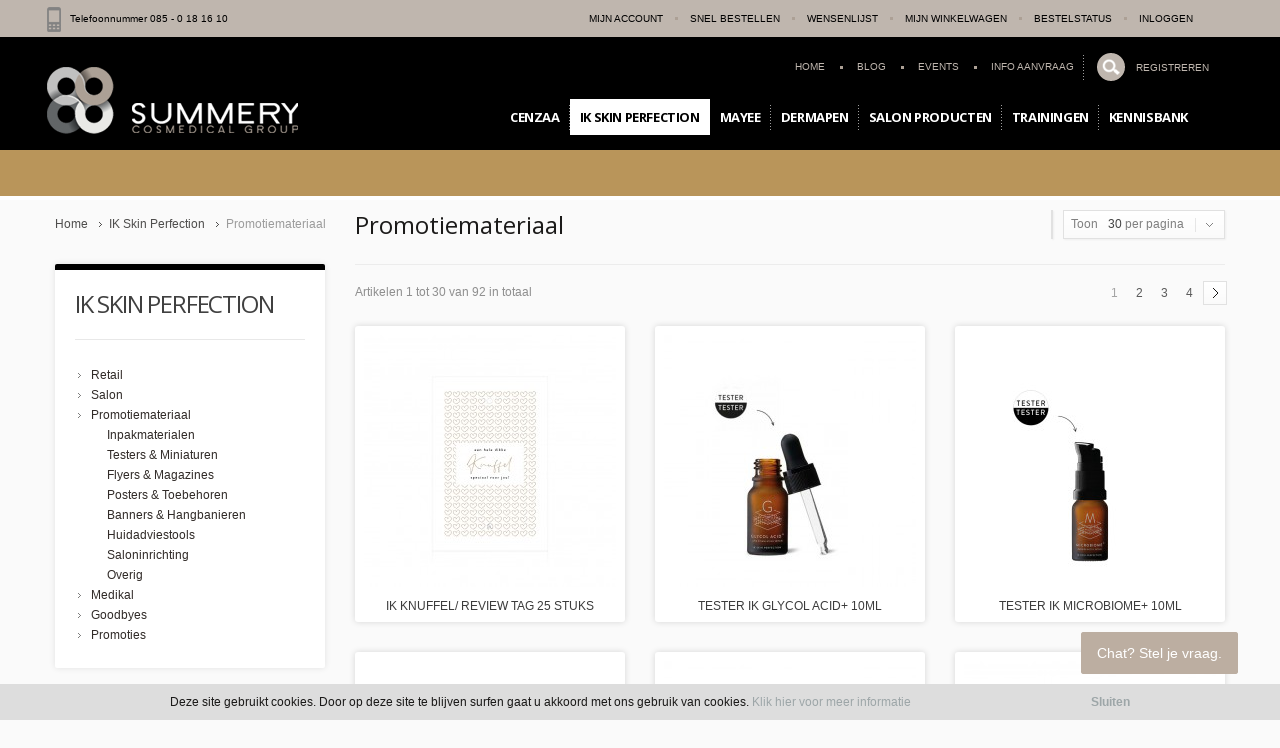

--- FILE ---
content_type: text/html; charset=UTF-8
request_url: https://webshop.summery.nl/ik-skin-perfection-natuurlijke-huidverbetering/promotiemateriaal.html
body_size: 21487
content:
<!doctype html>
<!-- paulirish.com/2008/conditional-stylesheets-vs-css-hacks-answer-neither/ -->
<!--[if lt IE 7]> <html class="no-js lt-ie9 lt-ie8 lt-ie7" lang="en"> <![endif]-->
<!--[if IE 7]>    <html class="no-js lt-ie9 lt-ie8" lang="en"> <![endif]-->
<!--[if IE 8]>    <html class="no-js lt-ie9" lang="en" xmlns:fb="http://www.facebook.com/2008/fbml"> <![endif]-->
<!-- Consider adding a manifest.appcache: h5bp.com/d/Offline -->
<!--[if gt IE 8]><!--> <html class="no-js" lang="en"> <!--<![endif]-->
<head>
	<meta http-equiv="X-UA-Compatible" content="IE=edge" />
<meta http-equiv="Content-Type" content="text/html; charset=utf-8" />
<title>Promotiemateriaal</title>
<meta name="description" content="IK POS [Point of Sale] Materiaal" />
<meta name="keywords" content="IK POS [Point of Sale] Materiaal" />
<meta name="robots" content="INDEX,FOLLOW" />
<link rel="icon" href="https://webshop.summery.nl/media/favicon/default/favicon.png" type="image/x-icon" />
<link rel="shortcut icon" href="https://webshop.summery.nl/media/favicon/default/favicon.png" type="image/x-icon" />
<link rel="apple-touch-icon" href="https://webshop.summery.nl/skin/frontend/shopper/default/apple-touch-icon.png" />
<link rel="apple-touch-icon" sizes="72x72" href="https://webshop.summery.nl/skin/frontend/shopper/default/apple-touch-icon-72x72.png" />
<link rel="apple-touch-icon" sizes="114x114" href="https://webshop.summery.nl/skin/frontend/shopper/default/apple-touch-icon-114x114.png" />
<!--[if lt IE 7]>
<script type="text/javascript">
//<![CDATA[
    var BLANK_URL = 'https://webshop.summery.nl/js/blank.html';
    var BLANK_IMG = 'https://webshop.summery.nl/js/spacer.gif';
//]]>
</script>
<![endif]-->
<link rel="stylesheet" type="text/css" href="https://webshop.summery.nl/skin/frontend/shopper/default/css/styles.css" media="all" />
<link rel="stylesheet" type="text/css" href="https://webshop.summery.nl/skin/frontend/base/default/css/widgets.css" media="all" />
<link rel="stylesheet" type="text/css" href="https://webshop.summery.nl/skin/frontend/base/default/aw_blog/css/style.css" media="all" />
<link rel="stylesheet" type="text/css" href="https://webshop.summery.nl/skin/frontend/base/default/aw_islider/representations/default/css/style.css" media="all" />
<link rel="stylesheet" type="text/css" href="https://webshop.summery.nl/skin/frontend/base/default/aw_islider/representations/default/css/custom.css" media="all" />
<link rel="stylesheet" type="text/css" href="https://webshop.summery.nl/skin/frontend/base/default/css/amasty/ampromo/styles.css" media="all" />
<link rel="stylesheet" type="text/css" href="https://webshop.summery.nl/skin/frontend/base/default/css/magebird_popup/style_v148.css" media="all" />
<link rel="stylesheet" type="text/css" href="https://webshop.summery.nl/skin/frontend/base/default/css/cookienotice.css" media="all" />
<link rel="stylesheet" type="text/css" href="https://webshop.summery.nl/skin/frontend/shopper/default/css/cloud-zoom.css" media="all" />
<link rel="stylesheet" type="text/css" href="https://webshop.summery.nl/skin/frontend/shopper/default/js/fancybox/jquery.fancybox-1.3.4.css" media="all" />
<link rel="stylesheet" type="text/css" href="https://webshop.summery.nl/skin/frontend/base/default/css/TIG/PostNL/messages.css" media="all" />
<link rel="stylesheet" type="text/css" href="https://webshop.summery.nl/skin/frontend/shopper/default/css/slider.css" media="all" />
<link rel="stylesheet" type="text/css" href="https://webshop.summery.nl/skin/frontend/shopper/default/css/quickorder.css" media="all" />
<link rel="stylesheet" type="text/css" href="https://webshop.summery.nl/skin/frontend/shopper/default/css/local.css" media="all" />
<link rel="stylesheet" type="text/css" href="https://webshop.summery.nl/skin/frontend/shopper/default/css/mobile.css" media="all" />
<link rel="stylesheet" type="text/css" href="https://webshop.summery.nl/skin/frontend/shopper/default/css/animation.css" media="all" />
<link rel="stylesheet" type="text/css" href="https://webshop.summery.nl/skin/frontend/shopper/default/css/settings.css" media="all" />
<link rel="stylesheet" type="text/css" href="https://webshop.summery.nl/skin/frontend/shopper/default/css/captions.css" media="all" />
<link rel="stylesheet" type="text/css" href="https://webshop.summery.nl/skin/frontend/shopper/default/css/override.css" media="all" />
<link rel="stylesheet" type="text/css" href="https://webshop.summery.nl/skin/frontend/shopper/default/css/print.css" media="print" />
<script type="text/javascript" src="https://webshop.summery.nl/js/prototype/prototype.js"></script>
<script type="text/javascript" src="https://webshop.summery.nl/js/lib/ccard.js"></script>
<script type="text/javascript" src="https://webshop.summery.nl/js/prototype/validation.js"></script>
<script type="text/javascript" src="https://webshop.summery.nl/js/scriptaculous/builder.js"></script>
<script type="text/javascript" src="https://webshop.summery.nl/js/scriptaculous/effects.js"></script>
<script type="text/javascript" src="https://webshop.summery.nl/js/scriptaculous/dragdrop.js"></script>
<script type="text/javascript" src="https://webshop.summery.nl/js/scriptaculous/controls.js"></script>
<script type="text/javascript" src="https://webshop.summery.nl/js/scriptaculous/slider.js"></script>
<script type="text/javascript" src="https://webshop.summery.nl/js/varien/js.js"></script>
<script type="text/javascript" src="https://webshop.summery.nl/js/varien/form.js"></script>
<script type="text/javascript" src="https://webshop.summery.nl/js/mage/translate.js"></script>
<script type="text/javascript" src="https://webshop.summery.nl/js/mage/cookies.js"></script>
<script type="text/javascript" src="https://webshop.summery.nl/js/amasty/ampromo/items.js"></script>
<script type="text/javascript" src="https://webshop.summery.nl/js/et/currencymanager/et_currencymanager_round.js"></script>
<script type="text/javascript" src="https://webshop.summery.nl/js/ebizmarts/mailchimp/campaignCatcher.js"></script>
<script type="text/javascript" src="https://webshop.summery.nl/js/queldorei/jquery-1.8.2.min.js"></script>
<script type="text/javascript" src="https://webshop.summery.nl/js/queldorei/jquery.noconflict.js"></script>
<script type="text/javascript" src="https://webshop.summery.nl/js/queldorei/cloud-zoom.1.0.2.min.js"></script>
<script type="text/javascript" src="https://webshop.summery.nl/js/queldorei/jquery.masonry.min.js"></script>
<script type="text/javascript" src="https://webshop.summery.nl/js/queldorei/jquery.ui.totop.js"></script>
<script type="text/javascript" src="https://webshop.summery.nl/js/queldorei/jquery.anystretch.min.js"></script>
<script type="text/javascript" src="https://webshop.summery.nl/js/queldorei/jquery.mousewheel.js"></script>
<script type="text/javascript" src="https://webshop.summery.nl/js/queldorei/jquery.easing.js"></script>
<script type="text/javascript" src="https://webshop.summery.nl/js/queldorei/jquery.flexslider-min.js"></script>
<script type="text/javascript" src="https://webshop.summery.nl/js/queldorei/jquery.jcarousel.min.js"></script>
<script type="text/javascript" src="https://webshop.summery.nl/js/queldorei/jquery.hoverIntent.min.js"></script>
<script type="text/javascript" src="https://webshop.summery.nl/js/quickorder/quickorder.js"></script>
<script type="text/javascript" src="https://webshop.summery.nl/js/pixa/stefan_costum.js"></script>
<script type="text/javascript" src="https://webshop.summery.nl/skin/frontend/base/default/aw_islider/representations/default/js/default.js"></script>
<script type="text/javascript" src="https://webshop.summery.nl/skin/frontend/shopper/default/js/fancybox/jquery.fancybox-1.3.4.pack.js"></script>
<script type="text/javascript" src="https://webshop.summery.nl/skin/frontend/shopper/default/js/script.js"></script>
<script type="text/javascript" src="https://webshop.summery.nl/skin/frontend/shopper/default/js/ajaxcart/ajaxcart.js"></script>
<script type="text/javascript" src="https://webshop.summery.nl/skin/frontend/shopper/default/js/ajaxwishlist/ajaxwishlist.js"></script>
<link href="https://webshop.summery.nl/blog/rss/index/store_id/1/" title="Blog" rel="alternate" type="application/rss+xml" />
<link rel="canonical" href="https://webshop.summery.nl/ik-skin-perfection-natuurlijke-huidverbetering/promotiemateriaal.html" />
<!--[if lt IE 8]>
<link rel="stylesheet" type="text/css" href="https://webshop.summery.nl/skin/frontend/shopper/default/css/styles-ie.css" media="all" />
<![endif]-->
<!--[if lt IE 7]>
<script type="text/javascript" src="https://webshop.summery.nl/js/lib/ds-sleight.js"></script>
<script type="text/javascript" src="https://webshop.summery.nl/skin/frontend/base/default/js/ie6.js"></script>
<![endif]-->
<!--[if lt IE 9]>
<script type="text/javascript" src="https://webshop.summery.nl/js/queldorei/html5shiv.js"></script>
<![endif]-->
<!--[if !IE]>
<script type="text/javascript" src="https://webshop.summery.nl/js/queldorei/swipe.js"></script>
<![endif]-->
<link href='//fonts.googleapis.com/css?family=Open+Sans:300,400,700' rel='stylesheet' type='text/css'>
<link href='https://webshop.summery.nl/options.css.php?store=nl&cat=2367' rel='stylesheet' type='text/css'>

<script type="text/javascript">
//<![CDATA[
Mage.Cookies.path     = '/';
Mage.Cookies.domain   = '.webshop.summery.nl';
//]]>
</script>

<script type="text/javascript">
//<![CDATA[
optionalZipCountries = ["HK","IE","MO","PA"];
//]]>
</script>

<!-- Start Google Tag Manager -->	
	
	
	<script>(function(w,d,s,l,i){w[l]=w[l]||[];w[l].push({'gtm.start':
	new Date().getTime(),event:'gtm.js'});var f=d.getElementsByTagName(s)[0],
	j=d.createElement(s),dl=l!='dataLayer'?'&l='+l:'';j.async=true;j.src=
	'//www.googletagmanager.com/gtm.js?id='+i+dl;f.parentNode.insertBefore(j,f);
	})(window,document,'script','dataLayer','GTM-MRJWCVC');</script>
		
<!-- End Google Tag Manager -->
		
<script type="text/javascript">
    etCurrencyManagerJsConfig ={"precision":2,"position":8,"display":2,"excludecheckout":"1","cutzerodecimal":0,"cutzerodecimal_suffix":",-","min_decimal_count":"2"};
    try {
        extendProductConfigformatPrice();
    } catch (e) {

    }
</script><script type="text/javascript" src="https://chimpstatic.com/mcjs-connected/js/users/f01909c9679ca37ab428f39ac/ab9421a40a7c6adcba76c85e9.js"></script><script type="text/javascript" po_cmp_ignore>
//<![CDATA[
var mbPopupParams = {"storeId":"1","previewId":0,"templateId":0,"popupPageId":3,"filterId":"2367","isAjax":"1","page":"1","requestType":"1","rootUrl":"https:\/\/webshop.summery.nl\/","baseUrl":"https%3A%2F%2Fwebshop.summery.nl%2F","ajaxAsync":"true","doGaTracking":"true","doMousetracking":"0","bc":"EUR","cc":"EUR","cs":"\u20ac","cf":"\u20ac\u00a01,00","customParams":""};

//]]>
</script>
    <script async type="text/javascript" src="https://webshop.summery.nl/skin/frontend/base/default/js/magebird_popup/jquery.js"></script>
    <script async type="text/javascript" src="https://webshop.summery.nl/skin/frontend/base/default/js/magebird_popup/main.js?v=1.5.6"></script>        
 
<script type="text/javascript">//<![CDATA[
        var Translator = new Translate({"HTML tags are not allowed":"HTML-code is niet toegestaand","Please select an option.":"Selecteer a.u.b. een optie.","This is a required field.":"Dit is een verplicht veld.","Please enter a valid number in this field.":"Voer a.u.b. een geldig getal in dit veld in.","The value is not within the specified range.":"De waarde is niet beschikbaar.","Please use numbers only in this field. Please avoid spaces or other characters such as dots or commas.":"Gebruik a.u.b. alleen getallen in dit veld, vermijd spaties of andere tekens zoals punten en komma's","Please use letters only (a-z or A-Z) in this field.":"Gebruik uitsluitend letters  (a-z en A-Z) in dit veld.","Please use only letters (a-z), numbers (0-9) or underscore(_) in this field, first character should be a letter.":"Gebruik uitsluitend letters (a-z en A-Z) in dit veld. Gebruik geen spaties of andere tekens. Het eerste teken moet een letter zijn.","Please use only letters (a-z or A-Z) or numbers (0-9) only in this field. No spaces or other characters are allowed.":"Gebruik uitsluitend letters (a-z en A-Z) in dit veld. Gebruik geen spaties of andere tekens.","Please use only letters (a-z or A-Z) or numbers (0-9) or spaces and # only in this field.":"Gebruik uitsluitend letters (a-z en A-Z) in dit veld. Gebruik geen spaties of andere tekens.","Please enter a valid phone number. For example (123) 456-7890 or 123-456-7890.":"Geef a.u.b. een geldig telefoonnummer op. Bijvoorbeeld (123) 456-7889 of 123-456-7890","Please enter a valid fax number. For example (123) 456-7890 or 123-456-7890.":"Geef a.u.b. een geldig faxnummer op. Bijvoorbeeld (123) 456-7889 of 123-456-7890","Please enter a valid date.":"Geef a.u.b. een geldige datum op.","Please enter a valid email address. For example johndoe@domain.com.":"Geef a.u.b. een geldig e-mailadres op. Bijvoorbeeld: iemand@domein.nl.","Please use only visible characters and spaces.":"Gebruik uitsluitend letters (a-z en A-Z) in dit veld. Gebruik geen spaties of andere tekens.","Please enter 7 or more characters. Password should contain both numeric and alphabetic characters.":"Voer a.u.b. zes of meer tekens in . Wachtwoorden moeten zowel numerieke en alfanumerieke tekens bevatten.","Please make sure your passwords match.":"Zorg dat de wachtwoorden overeenkomen.","Please enter a valid URL. Protocol is required (http:\/\/, https:\/\/ or ftp:\/\/)":"Geef een geldige URL op. Protocol is vereist (http:\/\/, https:\/\/ or ftp:\/\/)","Please enter a valid URL. For example http:\/\/www.example.com or www.example.com":"Voer a.u.b. een geldige URL in. Bijvoorbeeld http:\/\/www.voorbeeld.com of www.voorbeeld.com.","Please enter a valid XML-identifier. For example something_1, block5, id-4.":"Voer a.u.b. een geldige XML-identifier in. Bijvoorbeeld something_1, block5, id-4.","Please enter a valid social security number. For example 123-45-6789.":"Geef a.u.b. een geldig Burger Service Nummer op. Bijvoorbeeld 123-45-6789.","Please enter a valid zip code. For example 90602 or 90602-1234.":"Voer een geldige postcode in a.u.b. Bijvoorbeeld: 2900 of 6621BK","Please enter a valid zip code.":"Geef een geldige postcode op.","Please use this date format: dd\/mm\/yyyy. For example 17\/03\/2006 for the 17th of March, 2006.":"Gebruik dd\/mm\/jjjj als datum-formaat. Bijvoorbeeld 17\/03\/2006 voor 17 maart 2006.","Please enter a valid $ amount. For example $100.00.":"Voer een geldig \u20ac bedrag op. Bijvoorbeeld: \u20ac100,00.","Please select one of the above options.":"Selecteer a.u.b. \u00e9\u00e9n van de hierboven genoemde opties.","Please select one of the options.":"Selecteer a.u.b. \u00e9\u00e9n van de opties.","Please select State\/Province.":"Selecteer a.u.b. een provincie.","Please enter a number greater than 0 in this field.":"Voer in dit veld a.u.b. een getal groter dan 0 in.","Please enter a number 0 or greater in this field.":"Voer in dit veld a.u.b. een getal gelijk aan of groter dan 0 in.","Please enter a valid credit card number.":"Geef a.u.b. een geldig creditcard-nummer op.","Credit card number does not match credit card type.":"Kaartnummer niet geldig voor creditcard-maatschappij.","Card type does not match credit card number.":"Kaartnummer niet herkend door creditcard-maatschappij\/","Incorrect credit card expiration date.":"Onjuiste vervaldatum van creditcard.","Please enter a valid credit card verification number.":"Geef a.u.b. een geldig creditcard-nummer op.","Please use only letters (a-z or A-Z), numbers (0-9) or underscore(_) in this field, first character should be a letter.":"Gebruik uitsluitend letters (a-z en A-Z), cijfers (0-9) of underscores (_) in dit veld, eerste letter moet een een letter zijn.","Please input a valid CSS-length. For example 100px or 77pt or 20em or .5ex or 50%.":"Voer een geldige CSS-lengte in. Bijvoorbeeld 100px, 77pt of 50%.","Text length does not satisfy specified text range.":"Tekstlengte komt niet overeen met de gespecificeerde lengte.","Please enter a number lower than 100.":"Voer in dit veld a.u.b. een getal lager dan 100 in.","Please select a file":"Selecteer een bestand","Please enter issue number or start date for switch\/solo card type.":"Voer een geldig nummer of een geldige startdatum in voor het switch\/solo kaarttype.","Please wait, loading...":"Bezig met laden... Een ogenblikje a.u.b.","This date is a required value.":"Datum is een verplicht veld.","Please enter a valid day (1-%d).":"Geef a.u.b. een geldige dag op (1-%d).","Please enter a valid month (1-12).":"Geef a.u.b. een geldige maand op (1-12).","Please enter a valid year (1900-%d).":"Geef a.u.b. een geldig jaar op (1900-%d).","Please enter a valid full date":"Geef a.u.b. een geldige volledige datum op.","Please enter a valid date between %s and %s":"Geef a.u.b. een geldige datum op tussen %s en %s.","Please enter a valid date equal to or greater than %s":"Geef a.u.b. een geldige datum op groter of gelijk aan %s","Please enter a valid date less than or equal to %s":"Geef a.u.b. een geldige datum op gelijk aan of kleiner dan %s","Complete":"Voltooid","Add Products":"Producten toevoegen","Please choose to register or to checkout as a guest":"Kiest u a.u.b. of u zich registreert of dat u als gast betaalt","Your order cannot be completed at this time as there is no shipping methods available for it. Please make necessary changes in your shipping address.":"Uw bestelling kan niet worden afgerond omdat er geen verzendmethodes voor beschikbaar zijn. Breng de nodige wijzingen aan in uw afleveradres a.u.b.","Please specify shipping method.":"Specificeer a.u.b. de verzendmethode.","Your order cannot be completed at this time as there is no payment methods available for it.":"Uw bestelling kan niet worden afgerond omdat er geen betaalmethodes voor beschikbaar zijn.","Please specify payment method.":"Specificeer a.u.b. de betaalmethode.","Add to Cart":"In winkelwagen","In Stock":"Op voorraad","Out of Stock":"Niet op voorraad","More Info":"Meer informatie","from":"vanaf","early delivery":"extra vroeg","available":"beschikbaar","evening":"avond","sunday":"zondag","monday":"maandag","today":"vandaag","Post Office":"Postkantoor","Parcel Dispenser":"Pakketautomaat","Mo":"Ma","Tu":"Di","We":"Wo","Th":"Do","Fr":"Vr","Sa":"Za","Su":"Zo","in":"te","Business Hours":"Openingstijden","business hours":"openingstijden","Closed":"Gesloten","Early pickup available":"Extra vroeg ophalen mogelijk","Evening pickup available":"'s Avonds ophalen mogelijk","An error occurred. Please use our regular checkout instead.":"Er is een fout opgetreden. Gebruikt u alstublieft de normale afreken pagina.","Your preferred address has been loaded from your MijnPakket account and set as your billing and shipping address. You may now choose a shipping method and complete your order.":"Het adres dat u in uw MijnPakket account heeft ingesteld als uw voorkeursadres is ingevuld als uw factuur- en verzendadres. U kunt nu een bezorgoptie kiezen en uw bestelling verder afronden.","Unfortunately MijnPakket login is currently not available. Please use a different checkout method.":"MijnPakket login is helaas momenteel niet beschikbaar. Kies s.v.p. een andere afrekenmethode.","Show on the map":"Toon op de kaart","Fits through the mailslot":"Past door de brievenbus","Select location":"Selecteer locatie","Show map":"Toon kaart","Advanced Settings":"Geavanceerde Instellingen","As soon as possible":"Eerst volgende mogelijkheid","The previous step has been saved successfully!":"De vorige stap is succesvol opgeslagen!","This step has been saved successfully!":"Deze stap is succesvol opgeslagen!","parcel dispenser":"pakketautomaat","Post Office Address":"Postkantoor Adres","today cooled":"vandaag gekoeld verstuurd","cooled delivery":"gekoeld verstuurd","Food products delivery is not possible for this postal code. Please choose a different address.":"Er is geen bezorging van versproducten mogelijk op deze postcode. Kies een ander adres.","Please enter a date that is in the future.":"Voer een datum in de toekomst in."});
        //]]></script><!-- Facebook Pixel Code -->
<script>
  !function(f,b,e,v,n,t,s)
  {if(f.fbq)return;n=f.fbq=function(){n.callMethod?
  n.callMethod.apply(n,arguments):n.queue.push(arguments)};
  if(!f._fbq)f._fbq=n;n.push=n;n.loaded=!0;n.version='2.0';
  n.queue=[];t=b.createElement(e);t.async=!0;
  t.src=v;s=b.getElementsByTagName(e)[0];
  s.parentNode.insertBefore(t,s)}(window, document,'script',
  'https://connect.facebook.net/en_US/fbevents.js');
  fbq('init', '244561566056167');
  fbq('track', 'PageView');
</script>
<noscript><img height="1" width="1" style="display:none"
  src="https://www.facebook.com/tr?id=244561566056167&ev=PageView&noscript=1"
/></noscript>
<!-- End Facebook Pixel Code --><script type="text/javascript">
    //<![CDATA[
    var Shopper = {};
    Shopper.price_circle = 1;
    Shopper.fixed_header = 1;
    Shopper.totop = 1;
    Shopper.responsive = 0;
    Shopper.quick_view = 1;
    Shopper.shopby_num = '5';
    Shopper.text = {};
    Shopper.text.more = 'more...';
    Shopper.text.less = 'less...';
    Shopper.anystretch_bg = '';
        //]]>
</script>
</head>
<body class="  catalog-category-view categorypath-ik-skin-perfection-natuurlijke-huidverbetering-promotiemateriaal-html category-promotiemateriaal non-responsive ">

<!-- Prompt IE 6 users to install Chrome Frame. Remove this if you support IE 6.
     chromium.org/developers/how-tos/chrome-frame-getting-started -->
<!--[if lt IE 7]><p class=chromeframe>Your browser is <em>ancient!</em> <a href="http://browsehappy.com/">Upgrade to a different browser</a> or <a href="http://www.google.com/chromeframe/?redirect=true">install Google Chrome Frame</a> to experience this site.</p><![endif]-->


<!-- Start Google Tag Manager -->		
	<noscript><iframe src="//www.googletagmanager.com/ns.html?id=GTM-MRJWCVC"
	height="0" width="0" style="display:none;visibility:hidden"></iframe></noscript>	
<!-- End Google Tag Manager -->		

<div class="wrapper">
        <div class="page">
        <!--<script src="http://code.jquery.com/jquery-1.10.1.min.js"></script>
<script src="http://code.jquery.com/jquery-migrate-1.2.1.min.js"></script>-->

<style>
	@media screen and (-webkit-min-device-pixel-ratio:0){
		#queldoreiNav{
			margin: 44px 0 33px 162px;
		}
	}	
</style>

	<!--[if IE 8]>
	<style type="text/css">
		#queldoreiNav{
			margin: 57px 0 33px 268px !important;
		}
		
		.top-dropdowns{
		margin-right:136px;
		}
	</style>
	<![endif]-->

<!-- HEADER BOF -->
<div class="header-container">
    <div class="top-switch-bg">
        <div class="row clearfix">
			<div class="telnummer">
				<p><img src="/media/wysiwyg/telpic2.png" alt="" />&nbsp;&nbsp; Telefoonnummer 085 - 0 18 16 10</p>
			</div>
            <div class="grid_6">
                
<!-- LANGUAGES BOF -->
<!-- LANGUAGES EOF -->                
<!-- Currency BOF -->
<!-- Currency EOF -->            </div>
            <div class="grid_6">
                <ul class="links">
	    	    
                        <li ><a href="https://webshop.summery.nl/customer/account/" title="Mijn account" >Mijn account</a></li>
			            <li class="separator">&nbsp;</li>
			                            <li><a href="/quickorder" title="Snel bestellen">SNEL BESTELLEN</a></li>
            <li class="separator">&nbsp;</li>
			        
        
        
                                <li ><a href="https://webshop.summery.nl/wishlist/" title="Wensenlijst" >Wensenlijst</a></li>
			            <li class="separator">&nbsp;</li>
			                                        <li ><a href="https://webshop.summery.nl/checkout/cart/" title="Mijn winkelwagen" class="top-link-cart">Mijn winkelwagen</a></li>
			            <li class="separator">&nbsp;</li>
			                                        <li ><a href="https://webshop.summery.nl/checkout/" title="Bestelstatus" class="top-link-checkout">Bestelstatus</a></li>
			            <li class="separator">&nbsp;</li>
			                                        <li ><a href="https://webshop.summery.nl/customer/account/login/" title="Inloggen" >Inloggen</a></li>
			                        </ul>
            </div>
        </div>
    </div>
    <div style="height:100%!important;" class="new-header-wrapper ">
        <header>
			            <div class="row clearfix">
                <div class="grid_12 ">
                                        <a href="https://webshop.summery.nl/" title="Summery Cosmedical Group" class="logo"><strong>Summery Cosmedical Group</strong><p class="logo"><img alt="Basic Salon Products" class="retina" src="https://webshop.summery.nl/media/wysiwyg/logo_2.png" /></p></a>
                                        <!-- NAVIGATION -->
                    <div class="mobile-nav">
                        <div class="nav-container">
    <div class="nav-top-title"><div class="icon"><span></span><span></span><span></span></div><a href="#">Navigation</a></div>
    <ul id="mobile-nav">
                <li class="level0 level-top">
            <a href="https://webshop.summery.nl/"><span>Home</span></a>
        </li>
                <li  class="level0 nav-1 first level-top parent"><a href="https://webshop.summery.nl/cenzaa-advanced-skincare.html"  class="level-top" ><span>Cenzaa</span></a><ul class="level0"><li  class="level1 nav-1-1 first"><a href="https://webshop.summery.nl/cenzaa-advanced-skincare/wannahaves.html" ><span>Cenzaa NEW</span></a></li><li  class="level1 nav-1-2 parent"><a href="https://webshop.summery.nl/cenzaa-advanced-skincare/360-skincode.html" ><span>Cenzaa 360° SKINCODE</span></a><ul class="level1"><li  class="level2 nav-1-2-1 first"><a href="https://webshop.summery.nl/cenzaa-advanced-skincare/360-skincode/cenzaa-360-skincode-retail.html" ><span>Cenzaa 360° SKINCODE Retail</span></a></li><li  class="level2 nav-1-2-2"><a href="https://webshop.summery.nl/cenzaa-advanced-skincare/360-skincode/cenzaa-360-skincode-salon.html" ><span>Cenzaa 360° SKINCODE Salon</span></a></li><li  class="level2 nav-1-2-3"><a href="https://webshop.summery.nl/cenzaa-advanced-skincare/360-skincode/360-skincode-testers.html" ><span>Cenzaa 360° SKINCODE testers</span></a></li><li  class="level2 nav-1-2-4 last"><a href="https://webshop.summery.nl/cenzaa-advanced-skincare/360-skincode/cenzaa-360-skincode-pos-materiaal.html" ><span>Cenzaa 360° SKINCODE POS materiaal</span></a></li></ul></li><li  class="level1 nav-1-3"><a href="https://webshop.summery.nl/cenzaa-advanced-skincare/cenzaa-discovery-kits.html" ><span>Cenzaa Kits</span></a></li><li  class="level1 nav-1-4 parent"><a href="https://webshop.summery.nl/cenzaa-advanced-skincare/promoties.html" ><span>Promoties</span></a><ul class="level1"><li  class="level2 nav-1-4-1 first last"><a href="https://webshop.summery.nl/cenzaa-advanced-skincare/promoties/seizoensproducten-cenzaa.html" ><span>Seizoensproducten </span></a></li></ul></li><li  class="level1 nav-1-5 parent"><a href="https://webshop.summery.nl/cenzaa-advanced-skincare/seasons.html" ><span>Cenzaa Seasons</span></a><ul class="level1"><li  class="level2 nav-1-5-1 first"><a href="https://webshop.summery.nl/cenzaa-advanced-skincare/seasons/skin-rhythm.html" ><span>Cenzaa Skin Rhythm</span></a></li><li  class="level2 nav-1-5-2 last"><a href="https://webshop.summery.nl/cenzaa-advanced-skincare/seasons/cenzaa-ryjvk.html" ><span>Cenzaa RYJVK</span></a></li></ul></li><li  class="level1 nav-1-6"><a href="https://webshop.summery.nl/cenzaa-advanced-skincare/advanced-sun-care.html" ><span>Cenzaa Advanced Sun Care</span></a></li><li  class="level1 nav-1-7"><a href="https://webshop.summery.nl/cenzaa-advanced-skincare/skincare.html" ><span>Cenzaa Skincare Retail</span></a></li><li  class="level1 nav-1-8"><a href="https://webshop.summery.nl/cenzaa-advanced-skincare/profusion.html" ><span>Cenzaa Profusion Retail</span></a></li><li  class="level1 nav-1-9"><a href="https://webshop.summery.nl/cenzaa-advanced-skincare/body-soul.html" ><span>Cenzaa Body &amp; Soul Retail</span></a></li><li  class="level1 nav-1-10"><a href="https://webshop.summery.nl/cenzaa-advanced-skincare/lifestyle.html" ><span>Cenzaa Lifestyle Retail</span></a></li><li  class="level1 nav-1-11"><a href="https://webshop.summery.nl/cenzaa-advanced-skincare/skincare-salon.html" ><span>Cenzaa Skincare Salon</span></a></li><li  class="level1 nav-1-12"><a href="https://webshop.summery.nl/cenzaa-advanced-skincare/profusion-salon.html" ><span>Cenzaa Profusion Therapeutic Salon</span></a></li><li  class="level1 nav-1-13"><a href="https://webshop.summery.nl/cenzaa-advanced-skincare/cosmedical.html" ><span>Cenzaa Cosmedical Salon</span></a></li><li  class="level1 nav-1-14"><a href="https://webshop.summery.nl/cenzaa-advanced-skincare/body-soul-salon.html" ><span>Cenzaa Body &amp; Soul Salon</span></a></li><li  class="level1 nav-1-15"><a href="https://webshop.summery.nl/cenzaa-advanced-skincare/food-lab-lifestyle.html" ><span>Cenzaa FOOD LAB &amp; Lifestyle </span></a></li><li  class="level1 nav-1-16"><a href="https://webshop.summery.nl/cenzaa-advanced-skincare/salon-design.html" ><span>Cenzaa Salon Design</span></a></li><li  class="level1 nav-1-17"><a href="https://webshop.summery.nl/cenzaa-advanced-skincare/testers-1.html" ><span>Cenzaa Testers</span></a></li><li  class="level1 nav-1-18 parent"><a href="https://webshop.summery.nl/cenzaa-advanced-skincare/pr-tools.html" ><span>Cenzaa Merchandise</span></a><ul class="level1"><li  class="level2 nav-1-18-1 first"><a href="https://webshop.summery.nl/cenzaa-advanced-skincare/pr-tools/in-en-om-jouw-salon.html" ><span>Cenzaa In en om jouw salon</span></a></li><li  class="level2 nav-1-18-2"><a href="https://webshop.summery.nl/cenzaa-advanced-skincare/pr-tools/event-support.html" ><span>Cenzaa Event Support</span></a></li><li  class="level2 nav-1-18-3"><a href="https://webshop.summery.nl/cenzaa-advanced-skincare/pr-tools/samples.html" ><span>Cenzaa Samples</span></a></li><li  class="level2 nav-1-18-4"><a href="https://webshop.summery.nl/cenzaa-advanced-skincare/pr-tools/inpakmaterialen.html" ><span>Cenzaa Inpakmaterialen</span></a></li><li  class="level2 nav-1-18-5 last"><a href="https://webshop.summery.nl/cenzaa-advanced-skincare/pr-tools/voor-jouw-fans.html" ><span>Cenzaa Voor jouw fans</span></a></li></ul></li><li  class="level1 nav-1-19 parent"><a href="https://webshop.summery.nl/cenzaa-advanced-skincare/pos-materiaal.html" ><span>Cenzaa POS Materiaal</span></a><ul class="level1"><li  class="level2 nav-1-19-1 first"><a href="https://webshop.summery.nl/cenzaa-advanced-skincare/pos-materiaal/salestool-behandelingen.html" ><span>Cenzaa Salestool Behandelingen</span></a></li><li  class="level2 nav-1-19-2"><a href="https://webshop.summery.nl/cenzaa-advanced-skincare/pos-materiaal/salestool-huidadvies.html" ><span>Cenzaa Salestool Huidadvies</span></a></li><li  class="level2 nav-1-19-3"><a href="https://webshop.summery.nl/cenzaa-advanced-skincare/pos-materiaal/salestool-nieuwe-klanten.html" ><span>Cenzaa Salestool Nieuwe Klanten</span></a></li><li  class="level2 nav-1-19-4 last"><a href="https://webshop.summery.nl/cenzaa-advanced-skincare/pos-materiaal/salestool-producten.html" ><span>Cenzaa Salestool Producten</span></a></li></ul></li><li  class="level1 nav-1-20 last parent"><a href="https://webshop.summery.nl/cenzaa-advanced-skincare/marketing.html" ><span>Cenzaa Marketing Tools</span></a><ul class="level1"><li  class="level2 nav-1-20-1 first"><a href="https://webshop.summery.nl/cenzaa-advanced-skincare/marketing/huidadvies.html" ><span>Cenzaa Huidadvies</span></a></li><li  class="level2 nav-1-20-2"><a href="https://webshop.summery.nl/cenzaa-advanced-skincare/marketing/support.html" ><span>Cenzaa Marketing Support</span></a></li><li  class="level2 nav-1-20-3 last"><a href="https://webshop.summery.nl/cenzaa-advanced-skincare/marketing/promotie-materiaal.html" ><span>Cenzaa Promotie Materiaal</span></a></li></ul></li></ul></li><li  class="level0 nav-2 active level-top parent"><a href="https://webshop.summery.nl/ik-skin-perfection-natuurlijke-huidverbetering.html"  class="level-top" ><span>IK Skin Perfection</span></a><ul class="level0"><li  class="level1 nav-2-1 first parent"><a href="https://webshop.summery.nl/ik-skin-perfection-natuurlijke-huidverbetering/retail.html" ><span>Retail </span></a><ul class="level1"><li  class="level2 nav-2-1-1 first"><a href="https://webshop.summery.nl/ik-skin-perfection-natuurlijke-huidverbetering/retail/reiniging.html" ><span>Reiniging</span></a></li><li  class="level2 nav-2-1-2"><a href="https://webshop.summery.nl/ik-skin-perfection-natuurlijke-huidverbetering/retail/maskers.html" ><span>Maskers</span></a></li><li  class="level2 nav-2-1-3"><a href="https://webshop.summery.nl/ik-skin-perfection-natuurlijke-huidverbetering/retail/24h-cremes.html" ><span>24H Crèmes</span></a></li><li  class="level2 nav-2-1-4"><a href="https://webshop.summery.nl/ik-skin-perfection-natuurlijke-huidverbetering/retail/serums-en-acids.html" ><span>Serums &amp; Acids</span></a></li><li  class="level2 nav-2-1-5"><a href="https://webshop.summery.nl/ik-skin-perfection-natuurlijke-huidverbetering/retail/olien.html" ><span>Oliën</span></a></li><li  class="level2 nav-2-1-6"><a href="https://webshop.summery.nl/ik-skin-perfection-natuurlijke-huidverbetering/retail/lipverzorging.html" ><span>Lipverzorging</span></a></li><li  class="level2 nav-2-1-7 parent"><a href="https://webshop.summery.nl/ik-skin-perfection-natuurlijke-huidverbetering/retail/zonbescherming.html" ><span>Zonbescherming</span></a><ul class="level2"><li  class="level3 nav-2-1-7-1 first last"><a href="https://webshop.summery.nl/ik-skin-perfection-natuurlijke-huidverbetering/retail/zonbescherming/bb-cream.html" ><span>BB Cream </span></a></li></ul></li><li  class="level2 nav-2-1-8"><a href="https://webshop.summery.nl/ik-skin-perfection-natuurlijke-huidverbetering/retail/extreem-gevoelige-huid.html" ><span>Extreem gevoelige huid</span></a></li><li  class="level2 nav-2-1-9"><a href="https://webshop.summery.nl/ik-skin-perfection-natuurlijke-huidverbetering/retail/kennismakingsset.html" ><span>Kennismakingsset</span></a></li><li  class="level2 nav-2-1-10"><a href="https://webshop.summery.nl/ik-skin-perfection-natuurlijke-huidverbetering/retail/lichaamsverzorging.html" ><span>Lichaamsverzorging</span></a></li><li  class="level2 nav-2-1-11"><a href="https://webshop.summery.nl/ik-skin-perfection-natuurlijke-huidverbetering/retail/thee-collectie.html" ><span>Thee Collectie</span></a></li><li  class="level2 nav-2-1-12 last"><a href="https://webshop.summery.nl/ik-skin-perfection-natuurlijke-huidverbetering/retail/geurbeleving.html" ><span>Geurbeleving</span></a></li></ul></li><li  class="level1 nav-2-2 parent"><a href="https://webshop.summery.nl/ik-skin-perfection-natuurlijke-huidverbetering/salon.html" ><span>Salon </span></a><ul class="level1"><li  class="level2 nav-2-2-1 first"><a href="https://webshop.summery.nl/ik-skin-perfection-natuurlijke-huidverbetering/salon/reiniging.html" ><span>Reiniging</span></a></li><li  class="level2 nav-2-2-2"><a href="https://webshop.summery.nl/ik-skin-perfection-natuurlijke-huidverbetering/salon/maskers.html" ><span>Maskers</span></a></li><li  class="level2 nav-2-2-3"><a href="https://webshop.summery.nl/ik-skin-perfection-natuurlijke-huidverbetering/salon/24h-cremes.html" ><span>24H crèmes</span></a></li><li  class="level2 nav-2-2-4"><a href="https://webshop.summery.nl/ik-skin-perfection-natuurlijke-huidverbetering/salon/serums-en-acids.html" ><span>Serums &amp; Acids</span></a></li><li  class="level2 nav-2-2-5"><a href="https://webshop.summery.nl/ik-skin-perfection-natuurlijke-huidverbetering/salon/olien.html" ><span>Oliën</span></a></li><li  class="level2 nav-2-2-6"><a href="https://webshop.summery.nl/ik-skin-perfection-natuurlijke-huidverbetering/salon/peeling-systeem.html" ><span>Peeling systeem</span></a></li><li  class="level2 nav-2-2-7"><a href="https://webshop.summery.nl/ik-skin-perfection-natuurlijke-huidverbetering/salon/thee-collectie.html" ><span>Thee Collectie</span></a></li><li  class="level2 nav-2-2-8"><a href="https://webshop.summery.nl/ik-skin-perfection-natuurlijke-huidverbetering/salon/salon-extreemgevoeligehuid.html" ><span>Extreem gevoelige huid</span></a></li><li  class="level2 nav-2-2-9"><a href="https://webshop.summery.nl/ik-skin-perfection-natuurlijke-huidverbetering/salon/salon-zonbescherming.html" ><span>Zonbescherming </span></a></li><li  class="level2 nav-2-2-10 last"><a href="https://webshop.summery.nl/ik-skin-perfection-natuurlijke-huidverbetering/salon/salon-lichaamsverzorging.html" ><span>Lichaamsverzorging</span></a></li></ul></li><li  class="level1 nav-2-3 active parent"><a href="https://webshop.summery.nl/ik-skin-perfection-natuurlijke-huidverbetering/promotiemateriaal.html" ><span>Promotiemateriaal</span></a><ul class="level1"><li  class="level2 nav-2-3-1 first"><a href="https://webshop.summery.nl/ik-skin-perfection-natuurlijke-huidverbetering/promotiemateriaal/inpakmaterialen.html" ><span>Inpakmaterialen</span></a></li><li  class="level2 nav-2-3-2"><a href="https://webshop.summery.nl/ik-skin-perfection-natuurlijke-huidverbetering/promotiemateriaal/testers-miniaturen.html" ><span>Testers &amp; Miniaturen</span></a></li><li  class="level2 nav-2-3-3"><a href="https://webshop.summery.nl/ik-skin-perfection-natuurlijke-huidverbetering/promotiemateriaal/flyers-magazines.html" ><span>Flyers &amp; Magazines</span></a></li><li  class="level2 nav-2-3-4"><a href="https://webshop.summery.nl/ik-skin-perfection-natuurlijke-huidverbetering/promotiemateriaal/posters-toebehoren.html" ><span>Posters &amp; Toebehoren</span></a></li><li  class="level2 nav-2-3-5"><a href="https://webshop.summery.nl/ik-skin-perfection-natuurlijke-huidverbetering/promotiemateriaal/banners-hangbanieren.html" ><span>Banners &amp; Hangbanieren</span></a></li><li  class="level2 nav-2-3-6"><a href="https://webshop.summery.nl/ik-skin-perfection-natuurlijke-huidverbetering/promotiemateriaal/huidadviestools.html" ><span>Huidadviestools</span></a></li><li  class="level2 nav-2-3-7"><a href="https://webshop.summery.nl/ik-skin-perfection-natuurlijke-huidverbetering/promotiemateriaal/saloninrichting.html" ><span>Saloninrichting</span></a></li><li  class="level2 nav-2-3-8 last"><a href="https://webshop.summery.nl/ik-skin-perfection-natuurlijke-huidverbetering/promotiemateriaal/overig.html" ><span>Overig</span></a></li></ul></li><li  class="level1 nav-2-4"><a href="https://webshop.summery.nl/ik-skin-perfection-natuurlijke-huidverbetering/medikal.html" ><span>Medikal</span></a></li><li  class="level1 nav-2-5"><a href="https://webshop.summery.nl/ik-skin-perfection-natuurlijke-huidverbetering/ik-goodbyes.html" ><span>Goodbyes</span></a></li><li  class="level1 nav-2-6 last parent"><a href="https://webshop.summery.nl/ik-skin-perfection-natuurlijke-huidverbetering/promoties.html" ><span>Promoties</span></a><ul class="level1"><li  class="level2 nav-2-6-1 first last"><a href="https://webshop.summery.nl/ik-skin-perfection-natuurlijke-huidverbetering/promoties/seizoensproducten-ik.html" ><span>Seizoensproducten </span></a></li></ul></li></ul></li><li  class="level0 nav-3 level-top parent"><a href="https://webshop.summery.nl/mayee.html"  class="level-top" ><span>Mayee</span></a><ul class="level0"><li  class="level1 nav-3-1 first parent"><a href="https://webshop.summery.nl/mayee/retail.html" ><span>Retail</span></a><ul class="level1"><li  class="level2 nav-3-1-1 first"><a href="https://webshop.summery.nl/mayee/retail/reiniging.html" ><span>Reiniging</span></a></li><li  class="level2 nav-3-1-2"><a href="https://webshop.summery.nl/mayee/retail/peeling.html" ><span>Peeling</span></a></li><li  class="level2 nav-3-1-3"><a href="https://webshop.summery.nl/mayee/retail/serum.html" ><span>Serum</span></a></li><li  class="level2 nav-3-1-4"><a href="https://webshop.summery.nl/mayee/retail/moisturizer.html" ><span>Moisturizer</span></a></li><li  class="level2 nav-3-1-5"><a href="https://webshop.summery.nl/mayee/retail/masker.html" ><span>Masker</span></a></li><li  class="level2 nav-3-1-6"><a href="https://webshop.summery.nl/mayee/retail/sun-care.html" ><span>Suncare</span></a></li><li  class="level2 nav-3-1-7"><a href="https://webshop.summery.nl/mayee/retail/eye-lip.html" ><span>Eye &amp; Lip</span></a></li><li  class="level2 nav-3-1-8"><a href="https://webshop.summery.nl/mayee/retail/kits-sets.html" ><span>Kits &amp; Sets</span></a></li><li  class="level2 nav-3-1-9 last"><a href="https://webshop.summery.nl/mayee/retail/make-up.html" ><span>Make-Up</span></a></li></ul></li><li  class="level1 nav-3-2 parent"><a href="https://webshop.summery.nl/mayee/salon.html" ><span>Salon</span></a><ul class="level1"><li  class="level2 nav-3-2-1 first"><a href="https://webshop.summery.nl/mayee/salon/reiniging.html" ><span>Reiniging</span></a></li><li  class="level2 nav-3-2-2"><a href="https://webshop.summery.nl/mayee/salon/salon-peelings.html" ><span>Peelings</span></a></li><li  class="level2 nav-3-2-3"><a href="https://webshop.summery.nl/mayee/salon/salon-serum.html" ><span>Serum</span></a></li><li  class="level2 nav-3-2-4"><a href="https://webshop.summery.nl/mayee/salon/salon-moisturizers.html" ><span>Moisturizers</span></a></li><li  class="level2 nav-3-2-5"><a href="https://webshop.summery.nl/mayee/salon/suncare.html" ><span>Suncare</span></a></li><li  class="level2 nav-3-2-6"><a href="https://webshop.summery.nl/mayee/salon/make-up.html" ><span>Make-up</span></a></li><li  class="level2 nav-3-2-7"><a href="https://webshop.summery.nl/mayee/salon/salon-masker.html" ><span>Masker</span></a></li><li  class="level2 nav-3-2-8"><a href="https://webshop.summery.nl/mayee/salon/eye-lip.html" ><span>Eye &amp; Lip</span></a></li><li  class="level2 nav-3-2-9 last"><a href="https://webshop.summery.nl/mayee/salon/olien.html" ><span>Oliën</span></a></li></ul></li><li  class="level1 nav-3-3"><a href="https://webshop.summery.nl/mayee/travelsizes-mini-s.html" ><span>Travelsizes &amp; mini's</span></a></li><li  class="level1 nav-3-4 parent"><a href="https://webshop.summery.nl/mayee/collection.html" ><span>Collection </span></a><ul class="level1"><li  class="level2 nav-3-4-1 first"><a href="https://webshop.summery.nl/mayee/collection/essentials.html" ><span>Essentials</span></a></li><li  class="level2 nav-3-4-2"><a href="https://webshop.summery.nl/mayee/collection/key-products.html" ><span>Key Products</span></a></li><li  class="level2 nav-3-4-3"><a href="https://webshop.summery.nl/mayee/collection/wannahaves.html" ><span>Wannahaves</span></a></li><li  class="level2 nav-3-4-4 last"><a href="https://webshop.summery.nl/mayee/collection/beauty-snacks.html" ><span>Beauty Snacks</span></a></li></ul></li><li  class="level1 nav-3-5 parent"><a href="https://webshop.summery.nl/mayee/promotiemateriaal.html" ><span>Promotiemateriaal</span></a><ul class="level1"><li  class="level2 nav-3-5-1 first"><a href="https://webshop.summery.nl/mayee/promotiemateriaal/inpakmateriaal.html" ><span>Inpakmateriaal</span></a></li><li  class="level2 nav-3-5-2"><a href="https://webshop.summery.nl/mayee/promotiemateriaal/saloninrichting.html" ><span>Saloninrichting</span></a></li><li  class="level2 nav-3-5-3 last"><a href="https://webshop.summery.nl/mayee/promotiemateriaal/testers-1.html" ><span>Testers</span></a></li></ul></li><li  class="level1 nav-3-6 last"><a href="https://webshop.summery.nl/mayee/promoties-2.html" ><span>Promoties</span></a></li></ul></li><li  class="level0 nav-4 level-top"><a href="https://webshop.summery.nl/dermapen.html"  class="level-top" ><span>Dermapen </span></a></li><li  class="level0 nav-5 last level-top parent"><a href="https://webshop.summery.nl/salon-producten.html"  class="level-top" ><span>Salon Producten</span></a><ul class="level0"><li  class="level1 nav-5-1 first parent"><a href="https://webshop.summery.nl/salon-producten/gifts.html" ><span>Salon Cadeaus &amp; Gifts</span></a><ul class="level1"><li  class="level2 nav-5-1-1 first last"><a href="https://webshop.summery.nl/salon-producten/gifts/cadeaus-gifts.html" ><span>Cadeaus &amp; Gifts</span></a></li></ul></li><li  class="level1 nav-5-2"><a href="https://webshop.summery.nl/salon-producten/clean-easy-harsproducten.html" ><span>Clean+Easy Harsproducten</span></a></li><li  class="level1 nav-5-3"><a href="https://webshop.summery.nl/salon-producten/basic-line-harsproducten.html" ><span>Basic Line Harsproducten</span></a></li><li  class="level1 nav-5-4"><a href="https://webshop.summery.nl/salon-producten/wimperverf.html" ><span>Wimperverf Combinal &amp; Refectocil</span></a></li><li  class="level1 nav-5-5"><a href="https://webshop.summery.nl/salon-producten/kwasten-penselen-sponzen.html" ><span>Kwasten, Penselen &amp; Sponzen</span></a></li><li  class="level1 nav-5-6"><a href="https://webshop.summery.nl/salon-producten/instrumenten.html" ><span>Instrumenten</span></a></li><li  class="level1 nav-5-7"><a href="https://webshop.summery.nl/salon-producten/kleinmateriaal-apparatuur.html" ><span>Kleinmateriaal &amp; Apparatuur </span></a></li><li  class="level1 nav-5-8 parent"><a href="https://webshop.summery.nl/salon-producten/linnengoed-werkkleding.html" ><span>Linnengoed &amp; Werkkleding</span></a><ul class="level1"><li  class="level2 nav-5-8-1 first"><a href="https://webshop.summery.nl/salon-producten/linnengoed-werkkleding/linnengoed.html" ><span>Linnengoed </span></a></li><li  class="level2 nav-5-8-2"><a href="https://webshop.summery.nl/salon-producten/linnengoed-werkkleding/jasjes.html" ><span>Jasjes</span></a></li><li  class="level2 nav-5-8-3 last"><a href="https://webshop.summery.nl/salon-producten/linnengoed-werkkleding/broeken.html" ><span>Broeken</span></a></li></ul></li><li  class="level1 nav-5-9"><a href="https://webshop.summery.nl/salon-producten/massage.html" ><span>Massage</span></a></li><li  class="level1 nav-5-10"><a href="https://webshop.summery.nl/salon-producten/disposables.html" ><span>Disposables</span></a></li><li  class="level1 nav-5-11"><a href="https://webshop.summery.nl/salon-producten/goodbyes.html" ><span>Goodbyes</span></a></li><li  class="level1 nav-5-12 last"><a href="https://webshop.summery.nl/salon-producten/specials.html" ><span>Specials</span></a></li></ul></li>    </ul>
</div>
                    </div>
					<div class="left-top-menu">
						<ul>
							<li>
								<a href="https://webshop.summery.nl/">Home</a>
							</li>
							<li class="seperator"></li>
							<li>
								<a href="/blog">Blog</a>
							</li>
							<li class="seperator"></li>
							
							<!--<li>
								<a href="/nieuw">Nieuw</a>
							</li>
							<li class="seperator"></li>-->
							<li>
								<a target="_blank"  href="https://events.summery.nl">Events</a>
							</li>
							<li class="seperator"></li>
							<li>
								<a href="/info-aanvraag">Info Aanvraag</a>
							</li>
						</ul>
					</div>
	                <!-- navigation BOF -->
<nav class="queldorei">
    <div class="nav-top-title"><div class="icon"><span></span><span></span><span></span></div><a href="#">Navigation</a></div>
    <ul id="queldoreiNav">
	            <!-- <li class="level0 level-top">
         	<a href="https://webshop.summery.nl/"><span>Home</span></a>
         </li> -->
             <li class="level0 nav-1 level-top first parent">
<a href="https://webshop.summery.nl/cenzaa-advanced-skincare.html" class="level-top">
<span>Cenzaa</span>
</a>
<div class="sub-wrapper">
<ul class="level0">
<li ><ol><li class="level1 nav-1-1 first">
<a href="https://webshop.summery.nl/cenzaa-advanced-skincare/wannahaves.html">
<span>Cenzaa NEW</span>
</a>
</li><li class="level1 nav-1-2 parent">
<a href="https://webshop.summery.nl/cenzaa-advanced-skincare/360-skincode.html">
<span>Cenzaa 360° SKINCODE</span>
</a>
<div class="sub-wrapper">
<ul class="level1">
<li class="level2 nav-1-2-1 first">
<a href="https://webshop.summery.nl/cenzaa-advanced-skincare/360-skincode/cenzaa-360-skincode-retail.html">
<span>Cenzaa 360° SKINCODE Retail</span>
</a>
</li><li class="level2 nav-1-2-2">
<a href="https://webshop.summery.nl/cenzaa-advanced-skincare/360-skincode/cenzaa-360-skincode-salon.html">
<span>Cenzaa 360° SKINCODE Salon</span>
</a>
</li><li class="level2 nav-1-2-3">
<a href="https://webshop.summery.nl/cenzaa-advanced-skincare/360-skincode/360-skincode-testers.html">
<span>Cenzaa 360° SKINCODE testers</span>
</a>
</li><li class="level2 nav-1-2-4 last">
<a href="https://webshop.summery.nl/cenzaa-advanced-skincare/360-skincode/cenzaa-360-skincode-pos-materiaal.html">
<span>Cenzaa 360° SKINCODE POS materiaal</span>
</a>
</li>
</ul>
</div>
</li><li class="level1 nav-1-3">
<a href="https://webshop.summery.nl/cenzaa-advanced-skincare/cenzaa-discovery-kits.html">
<span>Cenzaa Kits</span>
</a>
</li><li class="level1 nav-1-4 parent">
<a href="https://webshop.summery.nl/cenzaa-advanced-skincare/promoties.html">
<span>Promoties</span>
</a>
<div class="sub-wrapper">
<ul class="level1">
<li class="level2 nav-1-4-5 first last">
<a href="https://webshop.summery.nl/cenzaa-advanced-skincare/promoties/seizoensproducten-cenzaa.html">
<span>Seizoensproducten </span>
</a>
</li>
</ul>
</div>
</li><li class="level1 nav-1-5 parent">
<a href="https://webshop.summery.nl/cenzaa-advanced-skincare/seasons.html">
<span>Cenzaa Seasons</span>
</a>
<div class="sub-wrapper">
<ul class="level1">
<li class="level2 nav-1-5-6 first">
<a href="https://webshop.summery.nl/cenzaa-advanced-skincare/seasons/skin-rhythm.html">
<span>Cenzaa Skin Rhythm</span>
</a>
</li><li class="level2 nav-1-5-7 last">
<a href="https://webshop.summery.nl/cenzaa-advanced-skincare/seasons/cenzaa-ryjvk.html">
<span>Cenzaa RYJVK</span>
</a>
</li>
</ul>
</div>
</li><li class="level1 nav-1-6">
<a href="https://webshop.summery.nl/cenzaa-advanced-skincare/advanced-sun-care.html">
<span>Cenzaa Advanced Sun Care</span>
</a>
</li><li class="level1 nav-1-7">
<a href="https://webshop.summery.nl/cenzaa-advanced-skincare/skincare.html">
<span>Cenzaa Skincare Retail</span>
</a>
</li><li class="level1 nav-1-8">
<a href="https://webshop.summery.nl/cenzaa-advanced-skincare/profusion.html">
<span>Cenzaa Profusion Retail</span>
</a>
</li><li class="level1 nav-1-9 last">
<a href="https://webshop.summery.nl/cenzaa-advanced-skincare/body-soul.html">
<span>Cenzaa Body &amp; Soul Retail</span>
</a>
</li></ol></li><li ><ol><li class="level1 nav-1-10">
<a href="https://webshop.summery.nl/cenzaa-advanced-skincare/lifestyle.html">
<span>Cenzaa Lifestyle Retail</span>
</a>
</li><li class="level1 nav-1-11">
<a href="https://webshop.summery.nl/cenzaa-advanced-skincare/skincare-salon.html">
<span>Cenzaa Skincare Salon</span>
</a>
</li><li class="level1 nav-1-12">
<a href="https://webshop.summery.nl/cenzaa-advanced-skincare/profusion-salon.html">
<span>Cenzaa Profusion Therapeutic Salon</span>
</a>
</li><li class="level1 nav-1-13">
<a href="https://webshop.summery.nl/cenzaa-advanced-skincare/cosmedical.html">
<span>Cenzaa Cosmedical Salon</span>
</a>
</li><li class="level1 nav-1-14">
<a href="https://webshop.summery.nl/cenzaa-advanced-skincare/body-soul-salon.html">
<span>Cenzaa Body &amp; Soul Salon</span>
</a>
</li><li class="level1 nav-1-15">
<a href="https://webshop.summery.nl/cenzaa-advanced-skincare/food-lab-lifestyle.html">
<span>Cenzaa FOOD LAB &amp; Lifestyle </span>
</a>
</li><li class="level1 nav-1-16">
<a href="https://webshop.summery.nl/cenzaa-advanced-skincare/salon-design.html">
<span>Cenzaa Salon Design</span>
</a>
</li><li class="level1 nav-1-17">
<a href="https://webshop.summery.nl/cenzaa-advanced-skincare/testers-1.html">
<span>Cenzaa Testers</span>
</a>
</li><li class="level1 nav-1-18 last parent">
<a href="https://webshop.summery.nl/cenzaa-advanced-skincare/pr-tools.html">
<span>Cenzaa Merchandise</span>
</a>
<div class="sub-wrapper">
<ul class="level1">
<li class="level2 nav-1-18-8 first">
<a href="https://webshop.summery.nl/cenzaa-advanced-skincare/pr-tools/in-en-om-jouw-salon.html">
<span>Cenzaa In en om jouw salon</span>
</a>
</li><li class="level2 nav-1-18-9">
<a href="https://webshop.summery.nl/cenzaa-advanced-skincare/pr-tools/event-support.html">
<span>Cenzaa Event Support</span>
</a>
</li><li class="level2 nav-1-18-10">
<a href="https://webshop.summery.nl/cenzaa-advanced-skincare/pr-tools/samples.html">
<span>Cenzaa Samples</span>
</a>
</li><li class="level2 nav-1-18-11">
<a href="https://webshop.summery.nl/cenzaa-advanced-skincare/pr-tools/inpakmaterialen.html">
<span>Cenzaa Inpakmaterialen</span>
</a>
</li><li class="level2 nav-1-18-12 last">
<a href="https://webshop.summery.nl/cenzaa-advanced-skincare/pr-tools/voor-jouw-fans.html">
<span>Cenzaa Voor jouw fans</span>
</a>
</li>
</ul>
</div>
</li></ol></li><li ><ol><li class="level1 nav-1-19 parent">
<a href="https://webshop.summery.nl/cenzaa-advanced-skincare/pos-materiaal.html">
<span>Cenzaa POS Materiaal</span>
</a>
<div class="sub-wrapper">
<ul class="level1">
<li class="level2 nav-1-19-13 first">
<a href="https://webshop.summery.nl/cenzaa-advanced-skincare/pos-materiaal/salestool-behandelingen.html">
<span>Cenzaa Salestool Behandelingen</span>
</a>
</li><li class="level2 nav-1-19-14">
<a href="https://webshop.summery.nl/cenzaa-advanced-skincare/pos-materiaal/salestool-huidadvies.html">
<span>Cenzaa Salestool Huidadvies</span>
</a>
</li><li class="level2 nav-1-19-15">
<a href="https://webshop.summery.nl/cenzaa-advanced-skincare/pos-materiaal/salestool-nieuwe-klanten.html">
<span>Cenzaa Salestool Nieuwe Klanten</span>
</a>
</li><li class="level2 nav-1-19-16 last">
<a href="https://webshop.summery.nl/cenzaa-advanced-skincare/pos-materiaal/salestool-producten.html">
<span>Cenzaa Salestool Producten</span>
</a>
</li>
</ul>
</div>
</li><li class="level1 nav-1-20 last parent">
<a href="https://webshop.summery.nl/cenzaa-advanced-skincare/marketing.html">
<span>Cenzaa Marketing Tools</span>
</a>
<div class="sub-wrapper">
<ul class="level1">
<li class="level2 nav-1-20-17 first">
<a href="https://webshop.summery.nl/cenzaa-advanced-skincare/marketing/huidadvies.html">
<span>Cenzaa Huidadvies</span>
</a>
</li><li class="level2 nav-1-20-18">
<a href="https://webshop.summery.nl/cenzaa-advanced-skincare/marketing/support.html">
<span>Cenzaa Marketing Support</span>
</a>
</li><li class="level2 nav-1-20-19 last">
<a href="https://webshop.summery.nl/cenzaa-advanced-skincare/marketing/promotie-materiaal.html">
<span>Cenzaa Promotie Materiaal</span>
</a>
</li>
</ul>
</div>
</li></ol></li>
</ul>
</div>
</li><li class="level0 nav-2 active level-top parent">
<a href="https://webshop.summery.nl/ik-skin-perfection-natuurlijke-huidverbetering.html" class="level-top">
<span>IK Skin Perfection</span>
</a>
<div class="sub-wrapper">
<ul class="level0">
<li ><ol><li class="level1 nav-2-1 first parent">
<a href="https://webshop.summery.nl/ik-skin-perfection-natuurlijke-huidverbetering/retail.html">
<span>Retail </span>
</a>
<div class="sub-wrapper">
<ul class="level1">
<li class="level2 nav-2-1-1 first">
<a href="https://webshop.summery.nl/ik-skin-perfection-natuurlijke-huidverbetering/retail/reiniging.html">
<span>Reiniging</span>
</a>
</li><li class="level2 nav-2-1-2">
<a href="https://webshop.summery.nl/ik-skin-perfection-natuurlijke-huidverbetering/retail/maskers.html">
<span>Maskers</span>
</a>
</li><li class="level2 nav-2-1-3">
<a href="https://webshop.summery.nl/ik-skin-perfection-natuurlijke-huidverbetering/retail/24h-cremes.html">
<span>24H Crèmes</span>
</a>
</li><li class="level2 nav-2-1-4">
<a href="https://webshop.summery.nl/ik-skin-perfection-natuurlijke-huidverbetering/retail/serums-en-acids.html">
<span>Serums &amp; Acids</span>
</a>
</li><li class="level2 nav-2-1-5">
<a href="https://webshop.summery.nl/ik-skin-perfection-natuurlijke-huidverbetering/retail/olien.html">
<span>Oliën</span>
</a>
</li><li class="level2 nav-2-1-6">
<a href="https://webshop.summery.nl/ik-skin-perfection-natuurlijke-huidverbetering/retail/lipverzorging.html">
<span>Lipverzorging</span>
</a>
</li><li class="level2 nav-2-1-7 parent">
<a href="https://webshop.summery.nl/ik-skin-perfection-natuurlijke-huidverbetering/retail/zonbescherming.html">
<span>Zonbescherming</span>
</a>
<div class="sub-wrapper">
<ul class="level2">
<li class="level3 nav-2-1-7-1 first last">
<a href="https://webshop.summery.nl/ik-skin-perfection-natuurlijke-huidverbetering/retail/zonbescherming/bb-cream.html">
<span>BB Cream </span>
</a>
</li>
</ul>
</div>
</li><li class="level2 nav-2-1-8">
<a href="https://webshop.summery.nl/ik-skin-perfection-natuurlijke-huidverbetering/retail/extreem-gevoelige-huid.html">
<span>Extreem gevoelige huid</span>
</a>
</li><li class="level2 nav-2-1-9">
<a href="https://webshop.summery.nl/ik-skin-perfection-natuurlijke-huidverbetering/retail/kennismakingsset.html">
<span>Kennismakingsset</span>
</a>
</li><li class="level2 nav-2-1-10">
<a href="https://webshop.summery.nl/ik-skin-perfection-natuurlijke-huidverbetering/retail/lichaamsverzorging.html">
<span>Lichaamsverzorging</span>
</a>
</li><li class="level2 nav-2-1-11">
<a href="https://webshop.summery.nl/ik-skin-perfection-natuurlijke-huidverbetering/retail/thee-collectie.html">
<span>Thee Collectie</span>
</a>
</li><li class="level2 nav-2-1-12 last">
<a href="https://webshop.summery.nl/ik-skin-perfection-natuurlijke-huidverbetering/retail/geurbeleving.html">
<span>Geurbeleving</span>
</a>
</li>
</ul>
</div>
</li><li class="level1 nav-2-2 parent">
<a href="https://webshop.summery.nl/ik-skin-perfection-natuurlijke-huidverbetering/salon.html">
<span>Salon </span>
</a>
<div class="sub-wrapper">
<ul class="level1">
<li class="level2 nav-2-2-13 first">
<a href="https://webshop.summery.nl/ik-skin-perfection-natuurlijke-huidverbetering/salon/reiniging.html">
<span>Reiniging</span>
</a>
</li><li class="level2 nav-2-2-14">
<a href="https://webshop.summery.nl/ik-skin-perfection-natuurlijke-huidverbetering/salon/maskers.html">
<span>Maskers</span>
</a>
</li><li class="level2 nav-2-2-15">
<a href="https://webshop.summery.nl/ik-skin-perfection-natuurlijke-huidverbetering/salon/24h-cremes.html">
<span>24H crèmes</span>
</a>
</li><li class="level2 nav-2-2-16">
<a href="https://webshop.summery.nl/ik-skin-perfection-natuurlijke-huidverbetering/salon/serums-en-acids.html">
<span>Serums &amp; Acids</span>
</a>
</li><li class="level2 nav-2-2-17">
<a href="https://webshop.summery.nl/ik-skin-perfection-natuurlijke-huidverbetering/salon/olien.html">
<span>Oliën</span>
</a>
</li><li class="level2 nav-2-2-18">
<a href="https://webshop.summery.nl/ik-skin-perfection-natuurlijke-huidverbetering/salon/peeling-systeem.html">
<span>Peeling systeem</span>
</a>
</li><li class="level2 nav-2-2-19">
<a href="https://webshop.summery.nl/ik-skin-perfection-natuurlijke-huidverbetering/salon/thee-collectie.html">
<span>Thee Collectie</span>
</a>
</li><li class="level2 nav-2-2-20">
<a href="https://webshop.summery.nl/ik-skin-perfection-natuurlijke-huidverbetering/salon/salon-extreemgevoeligehuid.html">
<span>Extreem gevoelige huid</span>
</a>
</li><li class="level2 nav-2-2-21">
<a href="https://webshop.summery.nl/ik-skin-perfection-natuurlijke-huidverbetering/salon/salon-zonbescherming.html">
<span>Zonbescherming </span>
</a>
</li><li class="level2 nav-2-2-22 last">
<a href="https://webshop.summery.nl/ik-skin-perfection-natuurlijke-huidverbetering/salon/salon-lichaamsverzorging.html">
<span>Lichaamsverzorging</span>
</a>
</li>
</ul>
</div>
</li><li class="level1 nav-2-3 active parent">
<a href="https://webshop.summery.nl/ik-skin-perfection-natuurlijke-huidverbetering/promotiemateriaal.html">
<span>Promotiemateriaal</span>
</a>
<div class="sub-wrapper">
<ul class="level1">
<li class="level2 nav-2-3-23 first">
<a href="https://webshop.summery.nl/ik-skin-perfection-natuurlijke-huidverbetering/promotiemateriaal/inpakmaterialen.html">
<span>Inpakmaterialen</span>
</a>
</li><li class="level2 nav-2-3-24">
<a href="https://webshop.summery.nl/ik-skin-perfection-natuurlijke-huidverbetering/promotiemateriaal/testers-miniaturen.html">
<span>Testers &amp; Miniaturen</span>
</a>
</li><li class="level2 nav-2-3-25">
<a href="https://webshop.summery.nl/ik-skin-perfection-natuurlijke-huidverbetering/promotiemateriaal/flyers-magazines.html">
<span>Flyers &amp; Magazines</span>
</a>
</li><li class="level2 nav-2-3-26">
<a href="https://webshop.summery.nl/ik-skin-perfection-natuurlijke-huidverbetering/promotiemateriaal/posters-toebehoren.html">
<span>Posters &amp; Toebehoren</span>
</a>
</li><li class="level2 nav-2-3-27">
<a href="https://webshop.summery.nl/ik-skin-perfection-natuurlijke-huidverbetering/promotiemateriaal/banners-hangbanieren.html">
<span>Banners &amp; Hangbanieren</span>
</a>
</li><li class="level2 nav-2-3-28">
<a href="https://webshop.summery.nl/ik-skin-perfection-natuurlijke-huidverbetering/promotiemateriaal/huidadviestools.html">
<span>Huidadviestools</span>
</a>
</li><li class="level2 nav-2-3-29">
<a href="https://webshop.summery.nl/ik-skin-perfection-natuurlijke-huidverbetering/promotiemateriaal/saloninrichting.html">
<span>Saloninrichting</span>
</a>
</li><li class="level2 nav-2-3-30 last">
<a href="https://webshop.summery.nl/ik-skin-perfection-natuurlijke-huidverbetering/promotiemateriaal/overig.html">
<span>Overig</span>
</a>
</li>
</ul>
</div>
</li><li class="level1 nav-2-4">
<a href="https://webshop.summery.nl/ik-skin-perfection-natuurlijke-huidverbetering/medikal.html">
<span>Medikal</span>
</a>
</li><li class="level1 nav-2-5">
<a href="https://webshop.summery.nl/ik-skin-perfection-natuurlijke-huidverbetering/ik-goodbyes.html">
<span>Goodbyes</span>
</a>
</li><li class="level1 nav-2-6 last parent">
<a href="https://webshop.summery.nl/ik-skin-perfection-natuurlijke-huidverbetering/promoties.html">
<span>Promoties</span>
</a>
<div class="sub-wrapper">
<ul class="level1">
<li class="level2 nav-2-6-31 first last">
<a href="https://webshop.summery.nl/ik-skin-perfection-natuurlijke-huidverbetering/promoties/seizoensproducten-ik.html">
<span>Seizoensproducten </span>
</a>
</li>
</ul>
</div>
</li></ol></li>
</ul>
</div>
</li><li class="level0 nav-3 level-top parent">
<a href="https://webshop.summery.nl/mayee.html" class="level-top">
<span>Mayee</span>
</a>
<div class="sub-wrapper">
<ul class="level0">
<li ><ol><li class="level1 nav-3-1 first parent">
<a href="https://webshop.summery.nl/mayee/retail.html">
<span>Retail</span>
</a>
<div class="sub-wrapper">
<ul class="level1">
<li class="level2 nav-3-1-1 first">
<a href="https://webshop.summery.nl/mayee/retail/reiniging.html">
<span>Reiniging</span>
</a>
</li><li class="level2 nav-3-1-2">
<a href="https://webshop.summery.nl/mayee/retail/peeling.html">
<span>Peeling</span>
</a>
</li><li class="level2 nav-3-1-3">
<a href="https://webshop.summery.nl/mayee/retail/serum.html">
<span>Serum</span>
</a>
</li><li class="level2 nav-3-1-4">
<a href="https://webshop.summery.nl/mayee/retail/moisturizer.html">
<span>Moisturizer</span>
</a>
</li><li class="level2 nav-3-1-5">
<a href="https://webshop.summery.nl/mayee/retail/masker.html">
<span>Masker</span>
</a>
</li><li class="level2 nav-3-1-6">
<a href="https://webshop.summery.nl/mayee/retail/sun-care.html">
<span>Suncare</span>
</a>
</li><li class="level2 nav-3-1-7">
<a href="https://webshop.summery.nl/mayee/retail/eye-lip.html">
<span>Eye &amp; Lip</span>
</a>
</li><li class="level2 nav-3-1-8">
<a href="https://webshop.summery.nl/mayee/retail/kits-sets.html">
<span>Kits &amp; Sets</span>
</a>
</li><li class="level2 nav-3-1-9 last">
<a href="https://webshop.summery.nl/mayee/retail/make-up.html">
<span>Make-Up</span>
</a>
</li>
</ul>
</div>
</li><li class="level1 nav-3-2 parent">
<a href="https://webshop.summery.nl/mayee/salon.html">
<span>Salon</span>
</a>
<div class="sub-wrapper">
<ul class="level1">
<li class="level2 nav-3-2-10 first">
<a href="https://webshop.summery.nl/mayee/salon/reiniging.html">
<span>Reiniging</span>
</a>
</li><li class="level2 nav-3-2-11">
<a href="https://webshop.summery.nl/mayee/salon/salon-peelings.html">
<span>Peelings</span>
</a>
</li><li class="level2 nav-3-2-12">
<a href="https://webshop.summery.nl/mayee/salon/salon-serum.html">
<span>Serum</span>
</a>
</li><li class="level2 nav-3-2-13">
<a href="https://webshop.summery.nl/mayee/salon/salon-moisturizers.html">
<span>Moisturizers</span>
</a>
</li><li class="level2 nav-3-2-14">
<a href="https://webshop.summery.nl/mayee/salon/suncare.html">
<span>Suncare</span>
</a>
</li><li class="level2 nav-3-2-15">
<a href="https://webshop.summery.nl/mayee/salon/make-up.html">
<span>Make-up</span>
</a>
</li><li class="level2 nav-3-2-16">
<a href="https://webshop.summery.nl/mayee/salon/salon-masker.html">
<span>Masker</span>
</a>
</li><li class="level2 nav-3-2-17">
<a href="https://webshop.summery.nl/mayee/salon/eye-lip.html">
<span>Eye &amp; Lip</span>
</a>
</li><li class="level2 nav-3-2-18 last">
<a href="https://webshop.summery.nl/mayee/salon/olien.html">
<span>Oliën</span>
</a>
</li>
</ul>
</div>
</li><li class="level1 nav-3-3">
<a href="https://webshop.summery.nl/mayee/travelsizes-mini-s.html">
<span>Travelsizes &amp; mini's</span>
</a>
</li><li class="level1 nav-3-4 parent">
<a href="https://webshop.summery.nl/mayee/collection.html">
<span>Collection </span>
</a>
<div class="sub-wrapper">
<ul class="level1">
<li class="level2 nav-3-4-19 first">
<a href="https://webshop.summery.nl/mayee/collection/essentials.html">
<span>Essentials</span>
</a>
</li><li class="level2 nav-3-4-20">
<a href="https://webshop.summery.nl/mayee/collection/key-products.html">
<span>Key Products</span>
</a>
</li><li class="level2 nav-3-4-21">
<a href="https://webshop.summery.nl/mayee/collection/wannahaves.html">
<span>Wannahaves</span>
</a>
</li><li class="level2 nav-3-4-22 last">
<a href="https://webshop.summery.nl/mayee/collection/beauty-snacks.html">
<span>Beauty Snacks</span>
</a>
</li>
</ul>
</div>
</li><li class="level1 nav-3-5 parent">
<a href="https://webshop.summery.nl/mayee/promotiemateriaal.html">
<span>Promotiemateriaal</span>
</a>
<div class="sub-wrapper">
<ul class="level1">
<li class="level2 nav-3-5-23 first">
<a href="https://webshop.summery.nl/mayee/promotiemateriaal/inpakmateriaal.html">
<span>Inpakmateriaal</span>
</a>
</li><li class="level2 nav-3-5-24">
<a href="https://webshop.summery.nl/mayee/promotiemateriaal/saloninrichting.html">
<span>Saloninrichting</span>
</a>
</li><li class="level2 nav-3-5-25 last">
<a href="https://webshop.summery.nl/mayee/promotiemateriaal/testers-1.html">
<span>Testers</span>
</a>
</li>
</ul>
</div>
</li><li class="level1 nav-3-6 last">
<a href="https://webshop.summery.nl/mayee/promoties-2.html">
<span>Promoties</span>
</a>
</li></ol></li>
</ul>
</div>
</li><li class="level0 nav-4 level-top">
<a href="https://webshop.summery.nl/dermapen.html" class="level-top">
<span>Dermapen </span>
</a>
</li><li class="level0 nav-5 level-top last parent">
<a href="https://webshop.summery.nl/salon-producten.html" class="level-top">
<span>Salon Producten</span>
</a>
<div class="sub-wrapper">
<ul class="level0">
<li ><ol><li class="level1 nav-5-1 first parent">
<a href="https://webshop.summery.nl/salon-producten/gifts.html">
<span>Salon Cadeaus &amp; Gifts</span>
</a>
<div class="sub-wrapper">
<ul class="level1">
<li class="level2 nav-5-1-1 first last">
<a href="https://webshop.summery.nl/salon-producten/gifts/cadeaus-gifts.html">
<span>Cadeaus &amp; Gifts</span>
</a>
</li>
</ul>
</div>
</li><li class="level1 nav-5-2">
<a href="https://webshop.summery.nl/salon-producten/clean-easy-harsproducten.html">
<span>Clean+Easy Harsproducten</span>
</a>
</li><li class="level1 nav-5-3">
<a href="https://webshop.summery.nl/salon-producten/basic-line-harsproducten.html">
<span>Basic Line Harsproducten</span>
</a>
</li><li class="level1 nav-5-4">
<a href="https://webshop.summery.nl/salon-producten/wimperverf.html">
<span>Wimperverf Combinal &amp; Refectocil</span>
</a>
</li><li class="level1 nav-5-5">
<a href="https://webshop.summery.nl/salon-producten/kwasten-penselen-sponzen.html">
<span>Kwasten, Penselen &amp; Sponzen</span>
</a>
</li><li class="level1 nav-5-6">
<a href="https://webshop.summery.nl/salon-producten/instrumenten.html">
<span>Instrumenten</span>
</a>
</li><li class="level1 nav-5-7">
<a href="https://webshop.summery.nl/salon-producten/kleinmateriaal-apparatuur.html">
<span>Kleinmateriaal &amp; Apparatuur </span>
</a>
</li><li class="level1 nav-5-8 parent">
<a href="https://webshop.summery.nl/salon-producten/linnengoed-werkkleding.html">
<span>Linnengoed &amp; Werkkleding</span>
</a>
<div class="sub-wrapper">
<ul class="level1">
<li class="level2 nav-5-8-2 first">
<a href="https://webshop.summery.nl/salon-producten/linnengoed-werkkleding/linnengoed.html">
<span>Linnengoed </span>
</a>
</li><li class="level2 nav-5-8-3">
<a href="https://webshop.summery.nl/salon-producten/linnengoed-werkkleding/jasjes.html">
<span>Jasjes</span>
</a>
</li><li class="level2 nav-5-8-4 last">
<a href="https://webshop.summery.nl/salon-producten/linnengoed-werkkleding/broeken.html">
<span>Broeken</span>
</a>
</li>
</ul>
</div>
</li><li class="level1 nav-5-9 last">
<a href="https://webshop.summery.nl/salon-producten/massage.html">
<span>Massage</span>
</a>
</li></ol></li><li ><ol><li class="level1 nav-5-10">
<a href="https://webshop.summery.nl/salon-producten/disposables.html">
<span>Disposables</span>
</a>
</li><li class="level1 nav-5-11">
<a href="https://webshop.summery.nl/salon-producten/goodbyes.html">
<span>Goodbyes</span>
</a>
</li><li class="level1 nav-5-12 last">
<a href="https://webshop.summery.nl/salon-producten/specials.html">
<span>Specials</span>
</a>
</li></ol></li>
</ul>
</div>
</li>        <!-- <li class="level0 level-top">
            <a href="https://basicsalonproducts.sharefile.eu/Authentication/Login"><span>Kennisbank</span></a>
        </li> -->
        <!-- 20240723 CvdS vervangen door onderstaande links i.o. Niels S-->
        <li class="level0 level-top">
            <a href="https://klantportaal.summery.nl/academy/" target="_blank"><span>Trainingen</span></a>
        </li>
        <li class="level0 level-top">
            <a href="https://klantportaal.summery.nl/kennisbank/" target="_blank"><span>Kennisbank</span></a>
        </li>
    </ul>
</nav>
<!-- navigation EOF -->                    <!-- NAVIGATION EOF -->
                    <div class="top-dropdowns ">
												<div class="search register"><a href="https://webshop.summery.nl/customer/account/create/">Registreren</a></div>
						                        
<div class="search-top-container "> 
    <div class="search-top"></div>
    <div class="search-form">
        <div class="search-form-border"></div>
        <div class="search-top-title"><span class="icon"></span>Zoeken</div>
        <form id="search_mini_form" action="https://webshop.summery.nl/catalogsearch/result/" method="get">
            <div class="form-search">
                <input id="search" type="text" name="q"
                       value="" class="input-text"/>
                <button type="submit" title="Zoeken"></button>
            </div>
            <div id="search_autocomplete" class="search-autocomplete"></div>
            <script type="text/javascript">
                //<![CDATA[
                var searchForm = new Varien.searchForm('search_mini_form', 'search', 'Doorzoek de hele winkel');
                searchForm.initAutocomplete('https://webshop.summery.nl/catalogsearch/ajax/suggest/', 'search_autocomplete');
                //]]>
            </script>
        </form>
    </div>
</div>
						<!-- cart BOF -->
<div class="cart-top-title"><a href="https://webshop.summery.nl/checkout/cart/" class="clearfix"><span class="icon"></span>Shopping cart</a></div>
<div class="cart-top-container not_logged_in">
</div>
<script type="text/javascript">
	function checkOut() {
		let kortingBeschikbaar = 0;
		let kortingGebruikt = 0;
		let over = 0;
		if(kortingBeschikbaar > kortingGebruikt) {
			if (!confirm('U heeft nog een tegoed open staan voor promotiematerialen. Klik op "Ok" om artikelen toe te voegen, klik op "Annuleren" als u de bestelling wilt afronden')) {				window.location='https://webshop.summery.nl/checkout/onepage/';
			} else {
				window.location='https://webshop.summery.nl/promotie/';
			}
		} else {
			window.location='https://webshop.summery.nl/checkout/onepage/'
		}
	}
</script>
<!-- cart EOF -->                    <!--    <div class="compare-top-title"><a href="#" class="clearfix" onclick="popWin('https://webshop.summery.nl/catalog/product_compare/index/uenc/aHR0cHM6Ly93ZWJzaG9wLnN1bW1lcnkubmwvaWstc2tpbi1wZXJmZWN0aW9uLW5hdHV1cmxpamtlLWh1aWR2ZXJiZXRlcmluZy9wcm9tb3RpZW1hdGVyaWFhbC5odG1s/','compare','top:0,left:0,width=820,height=600,resizable=yes,scrollbars=yes')"><span class="icon"></span>Vergelijken</a></div>
<div class="compare-top-container">
    <div class="compare-top">
        <a class="summary" href="#" onclick="popWin('https://webshop.summery.nl/catalog/product_compare/index/uenc/aHR0cHM6Ly93ZWJzaG9wLnN1bW1lcnkubmwvaWstc2tpbi1wZXJmZWN0aW9uLW5hdHV1cmxpamtlLWh1aWR2ZXJiZXRlcmluZy9wcm9tb3RpZW1hdGVyaWFhbC5odG1s/','compare','top:0,left:0,width=820,height=600,resizable=yes,scrollbars=yes')"></a>
    </div>
    <div class="details">
        <div class="details-border"></div>
            <p class="empty">Geen producten geselecteerd.</p>
        </div>
</div>-->

                        <div class="clear"></div>
                    </div>
                                    </div>
		</div>
	        <div class="nieuwsblok"><div style="text-align: center; padding: 15px; background-color: #b9955a; text-transform: uppercase; font-family: Open Sans; color: #000000; font-weight: bold;"><span style="color: #000000;">&nbsp;</span></div></div>
        </header>
    </div>
</div>
<!-- HEADER EOF -->
	    <div class="main-container col2-left-layout">
            <div class="main row">
                <!-- breadcrumbs BOF -->
<div class="breadcrumbs">
    <ul>
                    <li class="home">
                            <a href="https://webshop.summery.nl/" title="Ga naar Home">Home</a>
                                        <span></span>
                        </li>
                    <li class="category2206">
                            <a href="https://webshop.summery.nl/ik-skin-perfection-natuurlijke-huidverbetering.html" title="">IK Skin Perfection</a>
                                        <span></span>
                        </li>
                    <li class="category2367">
                            <strong>Promotiemateriaal</strong>
                                    </li>
            </ul>
</div>
<!-- breadcrumbs EOF -->
					            <div class="col-left sidebar">
								
                	<div class="block block-left-nav">
	    <div class="block-title">
	        <strong><span>IK Skin Perfection</span></strong>
	    </div>
	    <div class="block-content">
		    <ul id="left-nav">
		    <li class="first level0-inactive level0 inactive retail">
<a href="https://webshop.summery.nl/ik-skin-perfection-natuurlijke-huidverbetering/retail.html">Retail </a>

</li>
<li class="level0-inactive level0 inactive salon">
<a href="https://webshop.summery.nl/ik-skin-perfection-natuurlijke-huidverbetering/salon.html">Salon </a>

</li>
<li class="level0-active level0 active promotiemateriaal open">
<a href="https://webshop.summery.nl/ik-skin-perfection-natuurlijke-huidverbetering/promotiemateriaal.html">Promotiemateriaal</a>
<ul>
<li class="level1-inactive level1 inactive inpakmaterialen">
<a href="https://webshop.summery.nl/ik-skin-perfection-natuurlijke-huidverbetering/promotiemateriaal/inpakmaterialen.html">Inpakmaterialen</a>

</li>
<li class="level1-inactive level1 inactive testers-miniaturen">
<a href="https://webshop.summery.nl/ik-skin-perfection-natuurlijke-huidverbetering/promotiemateriaal/testers-miniaturen.html">Testers &amp; Miniaturen</a>

</li>
<li class="level1-inactive level1 inactive flyers-magazines">
<a href="https://webshop.summery.nl/ik-skin-perfection-natuurlijke-huidverbetering/promotiemateriaal/flyers-magazines.html">Flyers &amp; Magazines</a>

</li>
<li class="level1-inactive level1 inactive posters-toebehoren">
<a href="https://webshop.summery.nl/ik-skin-perfection-natuurlijke-huidverbetering/promotiemateriaal/posters-toebehoren.html">Posters &amp; Toebehoren</a>

</li>
<li class="level1-inactive level1 inactive banners-hangbanieren">
<a href="https://webshop.summery.nl/ik-skin-perfection-natuurlijke-huidverbetering/promotiemateriaal/banners-hangbanieren.html">Banners &amp; Hangbanieren</a>

</li>
<li class="level1-inactive level1 inactive huidadviestools">
<a href="https://webshop.summery.nl/ik-skin-perfection-natuurlijke-huidverbetering/promotiemateriaal/huidadviestools.html">Huidadviestools</a>

</li>
<li class="level1-inactive level1 inactive saloninrichting">
<a href="https://webshop.summery.nl/ik-skin-perfection-natuurlijke-huidverbetering/promotiemateriaal/saloninrichting.html">Saloninrichting</a>

</li>
<li class="level1-inactive level1 inactive overig">
<a href="https://webshop.summery.nl/ik-skin-perfection-natuurlijke-huidverbetering/promotiemateriaal/overig.html">Overig</a>

</li>

</ul>
</li>
<li class="level0-inactive level0 inactive medikal">
<a href="https://webshop.summery.nl/ik-skin-perfection-natuurlijke-huidverbetering/medikal.html">Medikal</a>

</li>
<li class="level0-inactive level0 inactive goodbyes">
<a href="https://webshop.summery.nl/ik-skin-perfection-natuurlijke-huidverbetering/ik-goodbyes.html">Goodbyes</a>

</li>
<li class="last level0-inactive level0 inactive promoties">
<a href="https://webshop.summery.nl/ik-skin-perfection-natuurlijke-huidverbetering/promoties.html">Promoties</a>

</li>
		    </ul>
	    </div>
	</div>
	

<div class="block block-slideshow">
<div class="block-content">
<div class="block-slider">
<ul class="slides">
<li><a href="https://webshop.summery.nl/ik-skin-perfection-natuurlijke-huidverbetering/medikal/ik-medikal-skin-recovery-set.html"><img src="https://webshop.summery.nl/media/wysiwyg/Side_IK.jpg" /></a><br /><br /><br /><br /><br /><a href="https://webshop.summery.nl/ik-skin-perfection-natuurlijke-huidverbetering/promoties.html"> </a></li>
<li><img src="https://webshop.summery.nl/media/wysiwyg/Side_Cenzaa.jpg" /><br /><br /><br /><br /><br /><a href="https://webshop.summery.nl/cenzaa-advanced-skincare/promoties.html"> </a></li>
</ul>
</div>
</div>
</div>
<div class="block block-subscribe">
    <div class="block-title">
        <strong><span>Nieuwsbrief</span></strong>
    </div>
    <form action="https://webshop.summery.nl/newsletter/subscriber/new/" method="post" id="newsletter-validate-detail">
        <div class="block-content">
            <div class="form-subscribe-header">
                <p>Op de hoogte blijven van het laatste nieuws? Schrijf u in voor onze nieuwsbrief.</p>            </div>
            <div class="input-box">
               <input type="text" name="email" id="newsletter" title="Meld u aan voor onze nieuwsbrief" class="input-text required-entry validate-email" />
            </div>
            <div class="actions">
                <button type="submit" title="Inschrijven" class="button"><span><span>Inschrijven</span></span></button>
            </div>
        </div>
    </form>
    <script type="text/javascript">
    //<![CDATA[
        var newsletterSubscriberFormDetail = new VarienForm('newsletter-validate-detail');
    //]]>
    </script>
</div>

<div class="block block-list block-compare">
    <div class="block-title">
        <strong><span>Producten vergelijken                    </span></strong>
    </div>
    <div class="block-content">
            <p class="empty">Geen producten geselecteerd.</p>
        </div>
</div>
                </div>
                <div class="col-main">
                    <div id="IEoVSVbL">
    <input type="text" name="8GOPAi" id="8GOPAi" value="85012667c0a54e3ea411cd7ba9611926056462d09584f0b72f83fd689604abd5" style="display:none !important;" />
    <input type="hidden" name="zQDv0m" id="zQDv0m" value="" />
			<input type="hidden" id="X2m1eu" name="X2m1eu" value="1769922087.1379" />
		
</div>
<script type="text/javascript">
Element.addMethods({getText:function(element){a=$(element);return a.innerHTML;}});$(document).on('dom:loaded',function(){var b="IEoVSVbL";var c=$(b).getText();if(c){$('newsletter-validate-detail').insert({top:c});$(b).remove();}});
</script>


    <div class="category-products">
    <div class="toolbar">
 <span class='category-name'>Promotiemateriaal</span>     <div class="sorter">
        <!--
	    <div class="sort-by toolbar-switch">
            <div class="toolbar-title">
                <label>Sorteer op</label>
                <span class="current">Positie</span>
                <select onchange="setLocation(this.value)">
                    <option  selected="selected" value="https://webshop.summery.nl/ik-skin-perfection-natuurlijke-huidverbetering/promotiemateriaal.html?dir=asc&amp;order=position">Positie</option><option  value="https://webshop.summery.nl/ik-skin-perfection-natuurlijke-huidverbetering/promotiemateriaal.html?dir=asc&amp;order=name">Naam </option><option  value="https://webshop.summery.nl/ik-skin-perfection-natuurlijke-huidverbetering/promotiemateriaal.html?dir=asc&amp;order=price">Inkoopprijs</option><option  value="https://webshop.summery.nl/ik-skin-perfection-natuurlijke-huidverbetering/promotiemateriaal.html?dir=asc&amp;order=created_at">created</option><option  value="https://webshop.summery.nl/ik-skin-perfection-natuurlijke-huidverbetering/promotiemateriaal.html?dir=asc&amp;order=updated_at">updated</option>                </select>
            </div>
            <div class="toolbar-dropdown">
                <ul><li class="selected"><a href="https://webshop.summery.nl/ik-skin-perfection-natuurlijke-huidverbetering/promotiemateriaal.html?dir=asc&amp;order=position">Positie</a></li><li><a href="https://webshop.summery.nl/ik-skin-perfection-natuurlijke-huidverbetering/promotiemateriaal.html?dir=asc&amp;order=name">Naam </a></li><li><a href="https://webshop.summery.nl/ik-skin-perfection-natuurlijke-huidverbetering/promotiemateriaal.html?dir=asc&amp;order=price">Inkoopprijs</a></li><li><a href="https://webshop.summery.nl/ik-skin-perfection-natuurlijke-huidverbetering/promotiemateriaal.html?dir=asc&amp;order=created_at">created</a></li><li><a href="https://webshop.summery.nl/ik-skin-perfection-natuurlijke-huidverbetering/promotiemateriaal.html?dir=asc&amp;order=updated_at">updated</a></li></ul>
            </div>
        </div>
        <div class="sort-order">
                        <a href="https://webshop.summery.nl/ik-skin-perfection-natuurlijke-huidverbetering/promotiemateriaal.html?dir=desc&amp;order=position" title="Van hoog naar laag sorteren"><img src="https://webshop.summery.nl/skin/frontend/shopper/default/images/i_asc_arrow.gif" width="27" height="27" alt="Van hoog naar laag sorteren" class="v-middle" /></a>
                    </div>
-->
                <p class="view-mode">
                                </p>
        
                <div class="limiter toolbar-switch">
            <div class="toolbar-title">
                <label>Toon</label>
                <span class="current">30</span>
                <select onchange="setLocation(this.value)">
                    <option  value="https://webshop.summery.nl/ik-skin-perfection-natuurlijke-huidverbetering/promotiemateriaal.html?limit=9">9</option><option  value="https://webshop.summery.nl/ik-skin-perfection-natuurlijke-huidverbetering/promotiemateriaal.html?limit=15">15</option><option  selected="selected" value="https://webshop.summery.nl/ik-skin-perfection-natuurlijke-huidverbetering/promotiemateriaal.html?limit=30">30</option><option  value="https://webshop.summery.nl/ik-skin-perfection-natuurlijke-huidverbetering/promotiemateriaal.html?limit=all">Alle</option>                </select>
                per pagina            </div>
            <div class="toolbar-dropdown">
                <ul><li><a href="https://webshop.summery.nl/ik-skin-perfection-natuurlijke-huidverbetering/promotiemateriaal.html?limit=9">9</a></li><li><a href="https://webshop.summery.nl/ik-skin-perfection-natuurlijke-huidverbetering/promotiemateriaal.html?limit=15">15</a></li><li class="selected"><a href="https://webshop.summery.nl/ik-skin-perfection-natuurlijke-huidverbetering/promotiemateriaal.html?limit=30">30</a></li><li><a href="https://webshop.summery.nl/ik-skin-perfection-natuurlijke-huidverbetering/promotiemateriaal.html?limit=all">Alle</a></li></ul>
            </div>
        </div>

        
    </div>

        <div class="pager">

	    <p class="amount">
                            Artikelen 1 tot 30 van 92 in totaal                    </p>

	    
    
    
    
        <div class="pages">
        <strong>Pagina:</strong>
        <ol>
        
        
        
                                    <li class="current">1</li>
                                                <li><a href="https://webshop.summery.nl/ik-skin-perfection-natuurlijke-huidverbetering/promotiemateriaal.html?p=2">2</a></li>
                                                <li><a href="https://webshop.summery.nl/ik-skin-perfection-natuurlijke-huidverbetering/promotiemateriaal.html?p=3">3</a></li>
                                                <li><a href="https://webshop.summery.nl/ik-skin-perfection-natuurlijke-huidverbetering/promotiemateriaal.html?p=4">4</a></li>
                    

        
        
                    <li>
                <a class="next i-next" href="https://webshop.summery.nl/ik-skin-perfection-natuurlijke-huidverbetering/promotiemateriaal.html?p=2" title="Volgende">
                                            <img src="https://webshop.summery.nl/skin/frontend/shopper/default/images/pager_arrow_right.gif" alt="Volgende" class="v-middle" />
                                    </a>
            </li>
                </ol>

    </div>
    
    

    </div>
    </div>
        
    
        <ul class="products-grid two_columns_3">
        	
        <li class="item">
            <div class="regular">
                <a href="https://webshop.summery.nl/ik-skin-perfection-natuurlijke-huidverbetering/promotiemateriaal/ik-knuffel-review-tag.html" title="IK Knuffel/ Review Tag 25 stuks" class="product-image">
                                        <img src="https://webshop.summery.nl/media/catalog/product/cache/1/small_image/252x252/9df78eab33525d08d6e5fb8d27136e95/k/6/k618_ik_knuffel_-_review_tag.jpg" data-srcX2="https://webshop.summery.nl/media/catalog/product/cache/1/small_image/504x504/9df78eab33525d08d6e5fb8d27136e95/k/6/k618_ik_knuffel_-_review_tag.jpg" width="252" height="252" alt="IK Knuffel/ Review Tag 25 stuks" />
                </a>
                <div class="product-info">
    	
				
					
                                        <a class="product-name" href="https://webshop.summery.nl/ik-skin-perfection-natuurlijke-huidverbetering/promotiemateriaal/ik-knuffel-review-tag.html" title="IK Knuffel/ Review Tag 25 stuks">IK Knuffel/ Review Tag 25 stuks</a>
                                    </div>
            </div>

            <div class="hover">
                                    <a href='https://webshop.summery.nl/ajax/index/options/product_id/21614/' data-fancybox-group="gallery" class='fancybox quick-view' id='fancybox21614'>snel bekijken</a>
                                <a href="https://webshop.summery.nl/ik-skin-perfection-natuurlijke-huidverbetering/promotiemateriaal/ik-knuffel-review-tag.html" title="IK Knuffel/ Review Tag 25 stuks" class="product-image">
                                                                <img src="https://webshop.summery.nl/media/catalog/product/cache/1/small_image/252x252/9df78eab33525d08d6e5fb8d27136e95/k/6/k618_ik_knuffel_-_review_tag.jpg" data-srcX2="https://webshop.summery.nl/media/catalog/product/cache/1/small_image/504x504/9df78eab33525d08d6e5fb8d27136e95/k/6/k618_ik_knuffel_-_review_tag.jpg" width="252" height="252" alt="IK Knuffel/ Review Tag 25 stuks" />
                                    </a>
                
                                <a class="product-name" href="https://webshop.summery.nl/ik-skin-perfection-natuurlijke-huidverbetering/promotiemateriaal/ik-knuffel-review-tag.html" title="IK Knuffel/ Review Tag 25 stuks">IK Knuffel/ Review Tag 25 stuks</a>
                <a href="https://webshop.summery.nl/ik-skin-perfection-natuurlijke-huidverbetering/promotiemateriaal/ik-knuffel-review-tag.html" title="IK Knuffel/ Review Tag 25 stuks">
                    

                
    <div class="price-box">
                    	
                                        <span class="regular-price" id="product-price-">
                    												<p class='prijsopaanvraag'>Prijs op aanvraag</p>						                                    </span>
                        
        </div>

                </a>
                
				
				
                <span class="ajax_loading" id='ajax_loading21614'><img src='https://webshop.summery.nl/skin/frontend/shopper/default/images/ajax-loader.gif'/></span>

                    <ul class="add-to-links-nop">
						<li></li>
					</ul>
            </div>

        </li>
            	
        <li class="item">
            <div class="regular">
                <a href="https://webshop.summery.nl/ik-skin-perfection-natuurlijke-huidverbetering/promotiemateriaal/tester-ik-glycol-acid-10ml.html" title="TESTER IK GLYCOL ACID+ 10ml" class="product-image">
                                        <img src="https://webshop.summery.nl/media/catalog/product/cache/1/small_image/252x252/9df78eab33525d08d6e5fb8d27136e95/k/7/k753-glycol-acid-10ml-tester.jpg" data-srcX2="https://webshop.summery.nl/media/catalog/product/cache/1/small_image/504x504/9df78eab33525d08d6e5fb8d27136e95/k/7/k753-glycol-acid-10ml-tester.jpg" width="252" height="252" alt="TESTER IK GLYCOL ACID+ 10ml" />
                </a>
                <div class="product-info">
    	
				
					
                                        <a class="product-name" href="https://webshop.summery.nl/ik-skin-perfection-natuurlijke-huidverbetering/promotiemateriaal/tester-ik-glycol-acid-10ml.html" title="TESTER IK GLYCOL ACID+ 10ml">TESTER IK GLYCOL ACID+ 10ml</a>
                                    </div>
            </div>

            <div class="hover">
                                    <a href='https://webshop.summery.nl/ajax/index/options/product_id/21806/' data-fancybox-group="gallery" class='fancybox quick-view' id='fancybox21806'>snel bekijken</a>
                                <a href="https://webshop.summery.nl/ik-skin-perfection-natuurlijke-huidverbetering/promotiemateriaal/tester-ik-glycol-acid-10ml.html" title="TESTER IK GLYCOL ACID+ 10ml" class="product-image">
                                                                <img src="https://webshop.summery.nl/media/catalog/product/cache/1/small_image/252x252/9df78eab33525d08d6e5fb8d27136e95/k/7/k753-glycol-acid-10ml-tester.jpg" data-srcX2="https://webshop.summery.nl/media/catalog/product/cache/1/small_image/504x504/9df78eab33525d08d6e5fb8d27136e95/k/7/k753-glycol-acid-10ml-tester.jpg" width="252" height="252" alt="TESTER IK GLYCOL ACID+ 10ml" />
                                    </a>
                
                                <a class="product-name" href="https://webshop.summery.nl/ik-skin-perfection-natuurlijke-huidverbetering/promotiemateriaal/tester-ik-glycol-acid-10ml.html" title="TESTER IK GLYCOL ACID+ 10ml">TESTER IK GLYCOL ACID+ 10ml</a>
                <a href="https://webshop.summery.nl/ik-skin-perfection-natuurlijke-huidverbetering/promotiemateriaal/tester-ik-glycol-acid-10ml.html" title="TESTER IK GLYCOL ACID+ 10ml">
                    

                
    <div class="price-box">
                    	
                                        <span class="regular-price" id="product-price-">
                    												<p class='prijsopaanvraag'>Prijs op aanvraag</p>						                                    </span>
                        
        </div>

                </a>
                
				
				
                <span class="ajax_loading" id='ajax_loading21806'><img src='https://webshop.summery.nl/skin/frontend/shopper/default/images/ajax-loader.gif'/></span>

                    <ul class="add-to-links-nop">
						<li></li>
					</ul>
            </div>

        </li>
            	
        <li class="item">
            <div class="regular">
                <a href="https://webshop.summery.nl/ik-skin-perfection-natuurlijke-huidverbetering/promotiemateriaal/tester-ik-microbiome-10ml.html" title="TESTER IK MICROBIOME+ 10ml" class="product-image">
                                        <img src="https://webshop.summery.nl/media/catalog/product/cache/1/small_image/252x252/9df78eab33525d08d6e5fb8d27136e95/t/k/tk456-microbiome-10ml.jpg" data-srcX2="https://webshop.summery.nl/media/catalog/product/cache/1/small_image/504x504/9df78eab33525d08d6e5fb8d27136e95/t/k/tk456-microbiome-10ml.jpg" width="252" height="252" alt="TESTER IK MICROBIOME+ 10ml" />
                </a>
                <div class="product-info">
    	
				
					
                                        <a class="product-name" href="https://webshop.summery.nl/ik-skin-perfection-natuurlijke-huidverbetering/promotiemateriaal/tester-ik-microbiome-10ml.html" title="TESTER IK MICROBIOME+ 10ml">TESTER IK MICROBIOME+ 10ml</a>
                                    </div>
            </div>

            <div class="hover">
                                    <a href='https://webshop.summery.nl/ajax/index/options/product_id/21807/' data-fancybox-group="gallery" class='fancybox quick-view' id='fancybox21807'>snel bekijken</a>
                                <a href="https://webshop.summery.nl/ik-skin-perfection-natuurlijke-huidverbetering/promotiemateriaal/tester-ik-microbiome-10ml.html" title="TESTER IK MICROBIOME+ 10ml" class="product-image">
                                                                <img src="https://webshop.summery.nl/media/catalog/product/cache/1/small_image/252x252/9df78eab33525d08d6e5fb8d27136e95/t/k/tk456-microbiome-10ml.jpg" data-srcX2="https://webshop.summery.nl/media/catalog/product/cache/1/small_image/504x504/9df78eab33525d08d6e5fb8d27136e95/t/k/tk456-microbiome-10ml.jpg" width="252" height="252" alt="TESTER IK MICROBIOME+ 10ml" />
                                    </a>
                
                                <a class="product-name" href="https://webshop.summery.nl/ik-skin-perfection-natuurlijke-huidverbetering/promotiemateriaal/tester-ik-microbiome-10ml.html" title="TESTER IK MICROBIOME+ 10ml">TESTER IK MICROBIOME+ 10ml</a>
                <a href="https://webshop.summery.nl/ik-skin-perfection-natuurlijke-huidverbetering/promotiemateriaal/tester-ik-microbiome-10ml.html" title="TESTER IK MICROBIOME+ 10ml">
                    

                
    <div class="price-box">
                    	
                                        <span class="regular-price" id="product-price-">
                    												<p class='prijsopaanvraag'>Prijs op aanvraag</p>						                                    </span>
                        
        </div>

                </a>
                
				
				
                <span class="ajax_loading" id='ajax_loading21807'><img src='https://webshop.summery.nl/skin/frontend/shopper/default/images/ajax-loader.gif'/></span>

                    <ul class="add-to-links-nop">
						<li></li>
					</ul>
            </div>

        </li>
            	
        <li class="item">
            <div class="regular">
                <a href="https://webshop.summery.nl/ik-skin-perfection-natuurlijke-huidverbetering/promotiemateriaal/tester-ik-prebiotic-spray.html" title="TESTER IK PreBiotic Spray+" class="product-image">
                                        <img src="https://webshop.summery.nl/media/catalog/product/cache/1/small_image/252x252/9df78eab33525d08d6e5fb8d27136e95/t/k/tk458_prebiotic_spray_75ml_flacon_md-2025.jpg" data-srcX2="https://webshop.summery.nl/media/catalog/product/cache/1/small_image/504x504/9df78eab33525d08d6e5fb8d27136e95/t/k/tk458_prebiotic_spray_75ml_flacon_md-2025.jpg" width="252" height="252" alt="TESTER IK PreBiotic Spray+" />
                </a>
                <div class="product-info">
    	
				
					
                                        <a class="product-name" href="https://webshop.summery.nl/ik-skin-perfection-natuurlijke-huidverbetering/promotiemateriaal/tester-ik-prebiotic-spray.html" title="TESTER IK PreBiotic Spray+">TESTER IK PreBiotic Spray+</a>
                                    </div>
            </div>

            <div class="hover">
                                    <a href='https://webshop.summery.nl/ajax/index/options/product_id/21808/' data-fancybox-group="gallery" class='fancybox quick-view' id='fancybox21808'>snel bekijken</a>
                                <a href="https://webshop.summery.nl/ik-skin-perfection-natuurlijke-huidverbetering/promotiemateriaal/tester-ik-prebiotic-spray.html" title="TESTER IK PreBiotic Spray+" class="product-image">
                                                                <img src="https://webshop.summery.nl/media/catalog/product/cache/1/small_image/252x252/9df78eab33525d08d6e5fb8d27136e95/t/k/tk458_prebiotic_spray_75ml_flacon_md-2025.jpg" data-srcX2="https://webshop.summery.nl/media/catalog/product/cache/1/small_image/504x504/9df78eab33525d08d6e5fb8d27136e95/t/k/tk458_prebiotic_spray_75ml_flacon_md-2025.jpg" width="252" height="252" alt="TESTER IK PreBiotic Spray+" />
                                    </a>
                
                                <a class="product-name" href="https://webshop.summery.nl/ik-skin-perfection-natuurlijke-huidverbetering/promotiemateriaal/tester-ik-prebiotic-spray.html" title="TESTER IK PreBiotic Spray+">TESTER IK PreBiotic Spray+</a>
                <a href="https://webshop.summery.nl/ik-skin-perfection-natuurlijke-huidverbetering/promotiemateriaal/tester-ik-prebiotic-spray.html" title="TESTER IK PreBiotic Spray+">
                    

                
    <div class="price-box">
                    	
                                        <span class="regular-price" id="product-price-">
                    												<p class='prijsopaanvraag'>Prijs op aanvraag</p>						                                    </span>
                        
        </div>

                </a>
                
				
				
                <span class="ajax_loading" id='ajax_loading21808'><img src='https://webshop.summery.nl/skin/frontend/shopper/default/images/ajax-loader.gif'/></span>

                    <ul class="add-to-links-nop">
						<li></li>
					</ul>
            </div>

        </li>
            	
        <li class="item">
            <div class="regular">
                <a href="https://webshop.summery.nl/ik-skin-perfection-natuurlijke-huidverbetering/promotiemateriaal/tester-ik-salicyl-acid-10ml.html" title="TESTER IK SALICYL ACID+ 10ml" class="product-image">
                                        <img src="https://webshop.summery.nl/media/catalog/product/cache/1/small_image/252x252/9df78eab33525d08d6e5fb8d27136e95/k/7/k763-salicyl-acid-10ml-tester.jpg" data-srcX2="https://webshop.summery.nl/media/catalog/product/cache/1/small_image/504x504/9df78eab33525d08d6e5fb8d27136e95/k/7/k763-salicyl-acid-10ml-tester.jpg" width="252" height="252" alt="TESTER IK SALICYL ACID+ 10ml" />
                </a>
                <div class="product-info">
    	
				
					
                                        <a class="product-name" href="https://webshop.summery.nl/ik-skin-perfection-natuurlijke-huidverbetering/promotiemateriaal/tester-ik-salicyl-acid-10ml.html" title="TESTER IK SALICYL ACID+ 10ml">TESTER IK SALICYL ACID+ 10ml</a>
                                    </div>
            </div>

            <div class="hover">
                                    <a href='https://webshop.summery.nl/ajax/index/options/product_id/21809/' data-fancybox-group="gallery" class='fancybox quick-view' id='fancybox21809'>snel bekijken</a>
                                <a href="https://webshop.summery.nl/ik-skin-perfection-natuurlijke-huidverbetering/promotiemateriaal/tester-ik-salicyl-acid-10ml.html" title="TESTER IK SALICYL ACID+ 10ml" class="product-image">
                                                                <img src="https://webshop.summery.nl/media/catalog/product/cache/1/small_image/252x252/9df78eab33525d08d6e5fb8d27136e95/k/7/k763-salicyl-acid-10ml-tester.jpg" data-srcX2="https://webshop.summery.nl/media/catalog/product/cache/1/small_image/504x504/9df78eab33525d08d6e5fb8d27136e95/k/7/k763-salicyl-acid-10ml-tester.jpg" width="252" height="252" alt="TESTER IK SALICYL ACID+ 10ml" />
                                    </a>
                
                                <a class="product-name" href="https://webshop.summery.nl/ik-skin-perfection-natuurlijke-huidverbetering/promotiemateriaal/tester-ik-salicyl-acid-10ml.html" title="TESTER IK SALICYL ACID+ 10ml">TESTER IK SALICYL ACID+ 10ml</a>
                <a href="https://webshop.summery.nl/ik-skin-perfection-natuurlijke-huidverbetering/promotiemateriaal/tester-ik-salicyl-acid-10ml.html" title="TESTER IK SALICYL ACID+ 10ml">
                    

                
    <div class="price-box">
                    	
                                        <span class="regular-price" id="product-price-">
                    												<p class='prijsopaanvraag'>Prijs op aanvraag</p>						                                    </span>
                        
        </div>

                </a>
                
				
				
                <span class="ajax_loading" id='ajax_loading21809'><img src='https://webshop.summery.nl/skin/frontend/shopper/default/images/ajax-loader.gif'/></span>

                    <ul class="add-to-links-nop">
						<li></li>
					</ul>
            </div>

        </li>
            	
        <li class="item">
            <div class="regular">
                <a href="https://webshop.summery.nl/ik-skin-perfection-natuurlijke-huidverbetering/promotiemateriaal/ik-retinol-3ml.html" title="IK RETINOL+ 3ML" class="product-image">
                                        <img src="https://webshop.summery.nl/media/catalog/product/cache/1/small_image/252x252/9df78eab33525d08d6e5fb8d27136e95/k/4/k424-retinol-3ml.jpg" data-srcX2="https://webshop.summery.nl/media/catalog/product/cache/1/small_image/504x504/9df78eab33525d08d6e5fb8d27136e95/k/4/k424-retinol-3ml.jpg" width="252" height="252" alt="IK RETINOL+ 3ML" />
                </a>
                <div class="product-info">
    	
				
					
                                        <a class="product-name" href="https://webshop.summery.nl/ik-skin-perfection-natuurlijke-huidverbetering/promotiemateriaal/ik-retinol-3ml.html" title="IK RETINOL+ 3ML">IK RETINOL+ 3ML</a>
                                    </div>
            </div>

            <div class="hover">
                                    <a href='https://webshop.summery.nl/ajax/index/options/product_id/21817/' data-fancybox-group="gallery" class='fancybox quick-view' id='fancybox21817'>snel bekijken</a>
                                <a href="https://webshop.summery.nl/ik-skin-perfection-natuurlijke-huidverbetering/promotiemateriaal/ik-retinol-3ml.html" title="IK RETINOL+ 3ML" class="product-image">
                                                                <img src="https://webshop.summery.nl/media/catalog/product/cache/1/small_image/252x252/9df78eab33525d08d6e5fb8d27136e95/k/4/k424-retinol-3ml.jpg" data-srcX2="https://webshop.summery.nl/media/catalog/product/cache/1/small_image/504x504/9df78eab33525d08d6e5fb8d27136e95/k/4/k424-retinol-3ml.jpg" width="252" height="252" alt="IK RETINOL+ 3ML" />
                                    </a>
                
                                <a class="product-name" href="https://webshop.summery.nl/ik-skin-perfection-natuurlijke-huidverbetering/promotiemateriaal/ik-retinol-3ml.html" title="IK RETINOL+ 3ML">IK RETINOL+ 3ML</a>
                <a href="https://webshop.summery.nl/ik-skin-perfection-natuurlijke-huidverbetering/promotiemateriaal/ik-retinol-3ml.html" title="IK RETINOL+ 3ML">
                    

                
    <div class="price-box">
                    	
                                        <span class="regular-price" id="product-price-">
                    													<span class="price"><sup>€</sup> 7,95</span>	
                        						                                    </span>
                        
        </div>

                </a>
                
				
				
                <span class="ajax_loading" id='ajax_loading21817'><img src='https://webshop.summery.nl/skin/frontend/shopper/default/images/ajax-loader.gif'/></span>

                    <ul class="add-to-links-nop">
						<li></li>
					</ul>
            </div>

        </li>
            	
        <li class="item">
            <div class="regular">
                <a href="https://webshop.summery.nl/ik-skin-perfection-natuurlijke-huidverbetering/promotiemateriaal/ik-stoepbordposter-serum-concept.html" title="IK Stoepbordposter Serum Concept" class="product-image">
                                        <img src="https://webshop.summery.nl/media/catalog/product/cache/1/small_image/252x252/9df78eab33525d08d6e5fb8d27136e95/k/0/k024_-_serum_concept_stoepbordposter.jpg" data-srcX2="https://webshop.summery.nl/media/catalog/product/cache/1/small_image/504x504/9df78eab33525d08d6e5fb8d27136e95/k/0/k024_-_serum_concept_stoepbordposter.jpg" width="252" height="252" alt="IK Stoepbordposter Serum Concept" />
                </a>
                <div class="product-info">
    	
				
					
                                        <a class="product-name" href="https://webshop.summery.nl/ik-skin-perfection-natuurlijke-huidverbetering/promotiemateriaal/ik-stoepbordposter-serum-concept.html" title="IK Stoepbordposter Serum Concept">IK Stoepbordposter Serum Concept</a>
                                    </div>
            </div>

            <div class="hover">
                                    <a href='https://webshop.summery.nl/ajax/index/options/product_id/21825/' data-fancybox-group="gallery" class='fancybox quick-view' id='fancybox21825'>snel bekijken</a>
                                <a href="https://webshop.summery.nl/ik-skin-perfection-natuurlijke-huidverbetering/promotiemateriaal/ik-stoepbordposter-serum-concept.html" title="IK Stoepbordposter Serum Concept" class="product-image">
                                                                <img src="https://webshop.summery.nl/media/catalog/product/cache/1/small_image/252x252/9df78eab33525d08d6e5fb8d27136e95/k/0/k024_-_serum_concept_stoepbordposter.jpg" data-srcX2="https://webshop.summery.nl/media/catalog/product/cache/1/small_image/504x504/9df78eab33525d08d6e5fb8d27136e95/k/0/k024_-_serum_concept_stoepbordposter.jpg" width="252" height="252" alt="IK Stoepbordposter Serum Concept" />
                                    </a>
                
                                <a class="product-name" href="https://webshop.summery.nl/ik-skin-perfection-natuurlijke-huidverbetering/promotiemateriaal/ik-stoepbordposter-serum-concept.html" title="IK Stoepbordposter Serum Concept">IK Stoepbordposter Serum Concept</a>
                <a href="https://webshop.summery.nl/ik-skin-perfection-natuurlijke-huidverbetering/promotiemateriaal/ik-stoepbordposter-serum-concept.html" title="IK Stoepbordposter Serum Concept">
                    

                
    <div class="price-box">
                    	
                                        <span class="regular-price" id="product-price-">
                    												<p class='prijsopaanvraag'>Prijs op aanvraag</p>						                                    </span>
                        
        </div>

                </a>
                
				
				
                <span class="ajax_loading" id='ajax_loading21825'><img src='https://webshop.summery.nl/skin/frontend/shopper/default/images/ajax-loader.gif'/></span>

                    <ul class="add-to-links-nop">
						<li></li>
					</ul>
            </div>

        </li>
            	
        <li class="item">
            <div class="regular">
                <a href="https://webshop.summery.nl/ik-skin-perfection-natuurlijke-huidverbetering/promotiemateriaal/ik-poster-serum-concept-50-x-70.html" title="IK Poster Serum Concept [50 x 70]" class="product-image">
                                        <img src="https://webshop.summery.nl/media/catalog/product/cache/1/small_image/252x252/9df78eab33525d08d6e5fb8d27136e95/k/0/k023-serum-concept-poster-50x70.jpg" data-srcX2="https://webshop.summery.nl/media/catalog/product/cache/1/small_image/504x504/9df78eab33525d08d6e5fb8d27136e95/k/0/k023-serum-concept-poster-50x70.jpg" width="252" height="252" alt="IK Poster Serum Concept [50 x 70]" />
                </a>
                <div class="product-info">
    	
				
					
                                        <a class="product-name" href="https://webshop.summery.nl/ik-skin-perfection-natuurlijke-huidverbetering/promotiemateriaal/ik-poster-serum-concept-50-x-70.html" title="IK Poster Serum Concept [50 x 70]">IK Poster Serum Concept [50 x 70]</a>
                                    </div>
            </div>

            <div class="hover">
                                    <a href='https://webshop.summery.nl/ajax/index/options/product_id/21826/' data-fancybox-group="gallery" class='fancybox quick-view' id='fancybox21826'>snel bekijken</a>
                                <a href="https://webshop.summery.nl/ik-skin-perfection-natuurlijke-huidverbetering/promotiemateriaal/ik-poster-serum-concept-50-x-70.html" title="IK Poster Serum Concept [50 x 70]" class="product-image">
                                                                <img src="https://webshop.summery.nl/media/catalog/product/cache/1/small_image/252x252/9df78eab33525d08d6e5fb8d27136e95/k/0/k023-serum-concept-poster-50x70.jpg" data-srcX2="https://webshop.summery.nl/media/catalog/product/cache/1/small_image/504x504/9df78eab33525d08d6e5fb8d27136e95/k/0/k023-serum-concept-poster-50x70.jpg" width="252" height="252" alt="IK Poster Serum Concept [50 x 70]" />
                                    </a>
                
                                <a class="product-name" href="https://webshop.summery.nl/ik-skin-perfection-natuurlijke-huidverbetering/promotiemateriaal/ik-poster-serum-concept-50-x-70.html" title="IK Poster Serum Concept [50 x 70]">IK Poster Serum Concept [50 x 70]</a>
                <a href="https://webshop.summery.nl/ik-skin-perfection-natuurlijke-huidverbetering/promotiemateriaal/ik-poster-serum-concept-50-x-70.html" title="IK Poster Serum Concept [50 x 70]">
                    

                
    <div class="price-box">
                    	
                                        <span class="regular-price" id="product-price-">
                    												<p class='prijsopaanvraag'>Prijs op aanvraag</p>						                                    </span>
                        
        </div>

                </a>
                
				
				
                <span class="ajax_loading" id='ajax_loading21826'><img src='https://webshop.summery.nl/skin/frontend/shopper/default/images/ajax-loader.gif'/></span>

                    <ul class="add-to-links-nop">
						<li></li>
					</ul>
            </div>

        </li>
            	
        <li class="item">
            <div class="regular">
                <a href="https://webshop.summery.nl/ik-skin-perfection-natuurlijke-huidverbetering/promotiemateriaal/flyer-ik-serum-concept-25st.html" title="Flyer IK Serum Concept 25st" class="product-image">
                                        <img src="https://webshop.summery.nl/media/catalog/product/cache/1/small_image/252x252/9df78eab33525d08d6e5fb8d27136e95/k/0/k020_-_serum_concept_flyer_25st.jpg" data-srcX2="https://webshop.summery.nl/media/catalog/product/cache/1/small_image/504x504/9df78eab33525d08d6e5fb8d27136e95/k/0/k020_-_serum_concept_flyer_25st.jpg" width="252" height="252" alt="Flyer IK Serum Concept 25st" />
                </a>
                <div class="product-info">
    	
				
					
                                        <a class="product-name" href="https://webshop.summery.nl/ik-skin-perfection-natuurlijke-huidverbetering/promotiemateriaal/flyer-ik-serum-concept-25st.html" title="Flyer IK Serum Concept 25st">Flyer IK Serum Concept 25st</a>
                                    </div>
            </div>

            <div class="hover">
                                    <a href='https://webshop.summery.nl/ajax/index/options/product_id/21828/' data-fancybox-group="gallery" class='fancybox quick-view' id='fancybox21828'>snel bekijken</a>
                                <a href="https://webshop.summery.nl/ik-skin-perfection-natuurlijke-huidverbetering/promotiemateriaal/flyer-ik-serum-concept-25st.html" title="Flyer IK Serum Concept 25st" class="product-image">
                                                                <img src="https://webshop.summery.nl/media/catalog/product/cache/1/small_image/252x252/9df78eab33525d08d6e5fb8d27136e95/k/0/k020_-_serum_concept_flyer_25st.jpg" data-srcX2="https://webshop.summery.nl/media/catalog/product/cache/1/small_image/504x504/9df78eab33525d08d6e5fb8d27136e95/k/0/k020_-_serum_concept_flyer_25st.jpg" width="252" height="252" alt="Flyer IK Serum Concept 25st" />
                                    </a>
                
                                <a class="product-name" href="https://webshop.summery.nl/ik-skin-perfection-natuurlijke-huidverbetering/promotiemateriaal/flyer-ik-serum-concept-25st.html" title="Flyer IK Serum Concept 25st">Flyer IK Serum Concept 25st</a>
                <a href="https://webshop.summery.nl/ik-skin-perfection-natuurlijke-huidverbetering/promotiemateriaal/flyer-ik-serum-concept-25st.html" title="Flyer IK Serum Concept 25st">
                    

                
    <div class="price-box">
                    	
                                        <span class="regular-price" id="product-price-">
                    												<p class='prijsopaanvraag'>Prijs op aanvraag</p>						                                    </span>
                        
        </div>

                </a>
                
				
				
                <span class="ajax_loading" id='ajax_loading21828'><img src='https://webshop.summery.nl/skin/frontend/shopper/default/images/ajax-loader.gif'/></span>

                    <ul class="add-to-links-nop">
						<li></li>
					</ul>
            </div>

        </li>
            	
        <li class="item">
            <div class="regular">
                <a href="https://webshop.summery.nl/ik-skin-perfection-natuurlijke-huidverbetering/promotiemateriaal/ik-excm-serum-derma-problem-solution-15ml.html" title="IK EXCM serum+ Derma Problem Solution 15ml" class="product-image">
                                        <img src="https://webshop.summery.nl/media/catalog/product/cache/1/small_image/252x252/9df78eab33525d08d6e5fb8d27136e95/k/7/k785-ik-excm-serum-15ml.jpg" data-srcX2="https://webshop.summery.nl/media/catalog/product/cache/1/small_image/504x504/9df78eab33525d08d6e5fb8d27136e95/k/7/k785-ik-excm-serum-15ml.jpg" width="252" height="252" alt="IK EXCM serum+ Derma Problem Solution 15ml" />
                </a>
                <div class="product-info">
    	
				
					
                                        <a class="product-name" href="https://webshop.summery.nl/ik-skin-perfection-natuurlijke-huidverbetering/promotiemateriaal/ik-excm-serum-derma-problem-solution-15ml.html" title="IK EXCM serum+ Derma Problem Solution 15ml">IK EXCM serum+ Derma Problem Solution 15ml</a>
                                    </div>
            </div>

            <div class="hover">
                                    <a href='https://webshop.summery.nl/ajax/index/options/product_id/21853/' data-fancybox-group="gallery" class='fancybox quick-view' id='fancybox21853'>snel bekijken</a>
                                <a href="https://webshop.summery.nl/ik-skin-perfection-natuurlijke-huidverbetering/promotiemateriaal/ik-excm-serum-derma-problem-solution-15ml.html" title="IK EXCM serum+ Derma Problem Solution 15ml" class="product-image">
                                                                <img src="https://webshop.summery.nl/media/catalog/product/cache/1/small_image/252x252/9df78eab33525d08d6e5fb8d27136e95/k/7/k785-ik-excm-serum-15ml.jpg" data-srcX2="https://webshop.summery.nl/media/catalog/product/cache/1/small_image/504x504/9df78eab33525d08d6e5fb8d27136e95/k/7/k785-ik-excm-serum-15ml.jpg" width="252" height="252" alt="IK EXCM serum+ Derma Problem Solution 15ml" />
                                    </a>
                
                                <a class="product-name" href="https://webshop.summery.nl/ik-skin-perfection-natuurlijke-huidverbetering/promotiemateriaal/ik-excm-serum-derma-problem-solution-15ml.html" title="IK EXCM serum+ Derma Problem Solution 15ml">IK EXCM serum+ Derma Problem Solution 15ml</a>
                <a href="https://webshop.summery.nl/ik-skin-perfection-natuurlijke-huidverbetering/promotiemateriaal/ik-excm-serum-derma-problem-solution-15ml.html" title="IK EXCM serum+ Derma Problem Solution 15ml">
                    

                
    <div class="price-box">
                    	
                                        <span class="regular-price" id="product-price-">
                    													<span class="price"><sup>€</sup> 14,30</span>	
                        						                                    </span>
                        
        </div>

                </a>
                
				
				
                <span class="ajax_loading" id='ajax_loading21853'><img src='https://webshop.summery.nl/skin/frontend/shopper/default/images/ajax-loader.gif'/></span>

                    <ul class="add-to-links-nop">
						<li></li>
					</ul>
            </div>

        </li>
            	
        <li class="item">
            <div class="regular">
                <a href="https://webshop.summery.nl/ik-skin-perfection-natuurlijke-huidverbetering/promotiemateriaal/tester-ik-prered-10ml.html" title="TESTER IK PRERED+ 10ml" class="product-image">
                                        <img src="https://webshop.summery.nl/media/catalog/product/cache/1/small_image/252x252/9df78eab33525d08d6e5fb8d27136e95/m/i/microsoftteams-image_110_.png" data-srcX2="https://webshop.summery.nl/media/catalog/product/cache/1/small_image/504x504/9df78eab33525d08d6e5fb8d27136e95/m/i/microsoftteams-image_110_.png" width="252" height="252" alt="TESTER IK PRERED+ 10ml" />
                </a>
                <div class="product-info">
    	
				
					
                                        <a class="product-name" href="https://webshop.summery.nl/ik-skin-perfection-natuurlijke-huidverbetering/promotiemateriaal/tester-ik-prered-10ml.html" title="TESTER IK PRERED+ 10ml">TESTER IK PRERED+ 10ml</a>
                                    </div>
            </div>

            <div class="hover">
                                    <a href='https://webshop.summery.nl/ajax/index/options/product_id/21805/' data-fancybox-group="gallery" class='fancybox quick-view' id='fancybox21805'>snel bekijken</a>
                                <a href="https://webshop.summery.nl/ik-skin-perfection-natuurlijke-huidverbetering/promotiemateriaal/tester-ik-prered-10ml.html" title="TESTER IK PRERED+ 10ml" class="product-image">
                                                                <img src="https://webshop.summery.nl/media/catalog/product/cache/1/small_image/252x252/9df78eab33525d08d6e5fb8d27136e95/m/i/microsoftteams-image_110_.png" data-srcX2="https://webshop.summery.nl/media/catalog/product/cache/1/small_image/504x504/9df78eab33525d08d6e5fb8d27136e95/m/i/microsoftteams-image_110_.png" width="252" height="252" alt="TESTER IK PRERED+ 10ml" />
                                    </a>
                
                                <a class="product-name" href="https://webshop.summery.nl/ik-skin-perfection-natuurlijke-huidverbetering/promotiemateriaal/tester-ik-prered-10ml.html" title="TESTER IK PRERED+ 10ml">TESTER IK PRERED+ 10ml</a>
                <a href="https://webshop.summery.nl/ik-skin-perfection-natuurlijke-huidverbetering/promotiemateriaal/tester-ik-prered-10ml.html" title="TESTER IK PRERED+ 10ml">
                    

                
    <div class="price-box">
                    	
                                        <span class="regular-price" id="product-price-">
                    												<p class='prijsopaanvraag'>Prijs op aanvraag</p>						                                    </span>
                        
        </div>

                </a>
                
				
				
                <span class="ajax_loading" id='ajax_loading21805'><img src='https://webshop.summery.nl/skin/frontend/shopper/default/images/ajax-loader.gif'/></span>

                    <ul class="add-to-links-nop">
						<li></li>
					</ul>
            </div>

        </li>
            	
        <li class="item">
            <div class="regular">
                <a href="https://webshop.summery.nl/ik-skin-perfection-natuurlijke-huidverbetering/promotiemateriaal/tester-ik-c-glow-10ml.html" title="TESTER IK C GLOW+ 10ml" class="product-image">
                                        <img src="https://webshop.summery.nl/media/catalog/product/cache/1/small_image/252x252/9df78eab33525d08d6e5fb8d27136e95/k/4/k433-cglow-10ml-tester.jpg" data-srcX2="https://webshop.summery.nl/media/catalog/product/cache/1/small_image/504x504/9df78eab33525d08d6e5fb8d27136e95/k/4/k433-cglow-10ml-tester.jpg" width="252" height="252" alt="TESTER IK C GLOW+ 10ml" />
                </a>
                <div class="product-info">
    	
				
					
                                        <a class="product-name" href="https://webshop.summery.nl/ik-skin-perfection-natuurlijke-huidverbetering/promotiemateriaal/tester-ik-c-glow-10ml.html" title="TESTER IK C GLOW+ 10ml">TESTER IK C GLOW+ 10ml</a>
                                    </div>
            </div>

            <div class="hover">
                                    <a href='https://webshop.summery.nl/ajax/index/options/product_id/21803/' data-fancybox-group="gallery" class='fancybox quick-view' id='fancybox21803'>snel bekijken</a>
                                <a href="https://webshop.summery.nl/ik-skin-perfection-natuurlijke-huidverbetering/promotiemateriaal/tester-ik-c-glow-10ml.html" title="TESTER IK C GLOW+ 10ml" class="product-image">
                                                                <img src="https://webshop.summery.nl/media/catalog/product/cache/1/small_image/252x252/9df78eab33525d08d6e5fb8d27136e95/k/4/k433-cglow-10ml-tester.jpg" data-srcX2="https://webshop.summery.nl/media/catalog/product/cache/1/small_image/504x504/9df78eab33525d08d6e5fb8d27136e95/k/4/k433-cglow-10ml-tester.jpg" width="252" height="252" alt="TESTER IK C GLOW+ 10ml" />
                                    </a>
                
                                <a class="product-name" href="https://webshop.summery.nl/ik-skin-perfection-natuurlijke-huidverbetering/promotiemateriaal/tester-ik-c-glow-10ml.html" title="TESTER IK C GLOW+ 10ml">TESTER IK C GLOW+ 10ml</a>
                <a href="https://webshop.summery.nl/ik-skin-perfection-natuurlijke-huidverbetering/promotiemateriaal/tester-ik-c-glow-10ml.html" title="TESTER IK C GLOW+ 10ml">
                    

                
    <div class="price-box">
                    	
                                        <span class="regular-price" id="product-price-">
                    												<p class='prijsopaanvraag'>Prijs op aanvraag</p>						                                    </span>
                        
        </div>

                </a>
                
				
				
                <span class="ajax_loading" id='ajax_loading21803'><img src='https://webshop.summery.nl/skin/frontend/shopper/default/images/ajax-loader.gif'/></span>

                    <ul class="add-to-links-nop">
						<li></li>
					</ul>
            </div>

        </li>
            	
        <li class="item">
            <div class="regular">
                <a href="https://webshop.summery.nl/ik-skin-perfection-natuurlijke-huidverbetering/promotiemateriaal/tester-ik-retinol-10ml.html" title="TESTER IK RETINOL+ 10ml" class="product-image">
                                        <img src="https://webshop.summery.nl/media/catalog/product/cache/1/small_image/252x252/9df78eab33525d08d6e5fb8d27136e95/k/4/k423-retinol-10ml-tester.jpg" data-srcX2="https://webshop.summery.nl/media/catalog/product/cache/1/small_image/504x504/9df78eab33525d08d6e5fb8d27136e95/k/4/k423-retinol-10ml-tester.jpg" width="252" height="252" alt="TESTER IK RETINOL+ 10ml" />
                </a>
                <div class="product-info">
    	
				
					
                                        <a class="product-name" href="https://webshop.summery.nl/ik-skin-perfection-natuurlijke-huidverbetering/promotiemateriaal/tester-ik-retinol-10ml.html" title="TESTER IK RETINOL+ 10ml">TESTER IK RETINOL+ 10ml</a>
                                    </div>
            </div>

            <div class="hover">
                                    <a href='https://webshop.summery.nl/ajax/index/options/product_id/21802/' data-fancybox-group="gallery" class='fancybox quick-view' id='fancybox21802'>snel bekijken</a>
                                <a href="https://webshop.summery.nl/ik-skin-perfection-natuurlijke-huidverbetering/promotiemateriaal/tester-ik-retinol-10ml.html" title="TESTER IK RETINOL+ 10ml" class="product-image">
                                                                <img src="https://webshop.summery.nl/media/catalog/product/cache/1/small_image/252x252/9df78eab33525d08d6e5fb8d27136e95/k/4/k423-retinol-10ml-tester.jpg" data-srcX2="https://webshop.summery.nl/media/catalog/product/cache/1/small_image/504x504/9df78eab33525d08d6e5fb8d27136e95/k/4/k423-retinol-10ml-tester.jpg" width="252" height="252" alt="TESTER IK RETINOL+ 10ml" />
                                    </a>
                
                                <a class="product-name" href="https://webshop.summery.nl/ik-skin-perfection-natuurlijke-huidverbetering/promotiemateriaal/tester-ik-retinol-10ml.html" title="TESTER IK RETINOL+ 10ml">TESTER IK RETINOL+ 10ml</a>
                <a href="https://webshop.summery.nl/ik-skin-perfection-natuurlijke-huidverbetering/promotiemateriaal/tester-ik-retinol-10ml.html" title="TESTER IK RETINOL+ 10ml">
                    

                
    <div class="price-box">
                    	
                                        <span class="regular-price" id="product-price-">
                    												<p class='prijsopaanvraag'>Prijs op aanvraag</p>						                                    </span>
                        
        </div>

                </a>
                
				
				
                <span class="ajax_loading" id='ajax_loading21802'><img src='https://webshop.summery.nl/skin/frontend/shopper/default/images/ajax-loader.gif'/></span>

                    <ul class="add-to-links-nop">
						<li></li>
					</ul>
            </div>

        </li>
            	
        <li class="item">
            <div class="regular">
                <a href="https://webshop.summery.nl/ik-skin-perfection-natuurlijke-huidverbetering/promotiemateriaal/ik-relift-15ml.html" title="IK RELIFT+ 15ml" class="product-image">
                                        <img src="https://webshop.summery.nl/media/catalog/product/cache/1/small_image/252x252/9df78eab33525d08d6e5fb8d27136e95/k/3/k353_-_relift_-_15ml.jpg" data-srcX2="https://webshop.summery.nl/media/catalog/product/cache/1/small_image/504x504/9df78eab33525d08d6e5fb8d27136e95/k/3/k353_-_relift_-_15ml.jpg" width="252" height="252" alt="IK RELIFT+ 15ml" />
                </a>
                <div class="product-info">
    	
				
					
                                        <a class="product-name" href="https://webshop.summery.nl/ik-skin-perfection-natuurlijke-huidverbetering/promotiemateriaal/ik-relift-15ml.html" title="IK RELIFT+ 15ml">IK RELIFT+ 15ml</a>
                                    </div>
            </div>

            <div class="hover">
                                    <a href='https://webshop.summery.nl/ajax/index/options/product_id/21637/' data-fancybox-group="gallery" class='fancybox quick-view' id='fancybox21637'>snel bekijken</a>
                                <a href="https://webshop.summery.nl/ik-skin-perfection-natuurlijke-huidverbetering/promotiemateriaal/ik-relift-15ml.html" title="IK RELIFT+ 15ml" class="product-image">
                                                                <img src="https://webshop.summery.nl/media/catalog/product/cache/1/small_image/252x252/9df78eab33525d08d6e5fb8d27136e95/k/3/k353_-_relift_-_15ml.jpg" data-srcX2="https://webshop.summery.nl/media/catalog/product/cache/1/small_image/504x504/9df78eab33525d08d6e5fb8d27136e95/k/3/k353_-_relift_-_15ml.jpg" width="252" height="252" alt="IK RELIFT+ 15ml" />
                                    </a>
                
                                <a class="product-name" href="https://webshop.summery.nl/ik-skin-perfection-natuurlijke-huidverbetering/promotiemateriaal/ik-relift-15ml.html" title="IK RELIFT+ 15ml">IK RELIFT+ 15ml</a>
                <a href="https://webshop.summery.nl/ik-skin-perfection-natuurlijke-huidverbetering/promotiemateriaal/ik-relift-15ml.html" title="IK RELIFT+ 15ml">
                    

                
    <div class="price-box">
                    	
                                        <span class="regular-price" id="product-price-">
                    													<span class="price"><sup>€</sup> 22,00</span>	
                        						                                    </span>
                        
        </div>

                </a>
                
				
				
                <span class="ajax_loading" id='ajax_loading21637'><img src='https://webshop.summery.nl/skin/frontend/shopper/default/images/ajax-loader.gif'/></span>

                    <ul class="add-to-links-nop">
						<li></li>
					</ul>
            </div>

        </li>
            	
        <li class="item">
            <div class="regular">
                <a href="https://webshop.summery.nl/ik-skin-perfection-natuurlijke-huidverbetering/promotiemateriaal/ik-recover-15ml.html" title="IK RECOVER+ 15ml" class="product-image">
                                        <img src="https://webshop.summery.nl/media/catalog/product/cache/1/small_image/252x252/9df78eab33525d08d6e5fb8d27136e95/k/3/k342_-_recover_-_15ml.jpg" data-srcX2="https://webshop.summery.nl/media/catalog/product/cache/1/small_image/504x504/9df78eab33525d08d6e5fb8d27136e95/k/3/k342_-_recover_-_15ml.jpg" width="252" height="252" alt="IK RECOVER+ 15ml" />
                </a>
                <div class="product-info">
    	
				
					
                                        <a class="product-name" href="https://webshop.summery.nl/ik-skin-perfection-natuurlijke-huidverbetering/promotiemateriaal/ik-recover-15ml.html" title="IK RECOVER+ 15ml">IK RECOVER+ 15ml</a>
                                    </div>
            </div>

            <div class="hover">
                                    <a href='https://webshop.summery.nl/ajax/index/options/product_id/21638/' data-fancybox-group="gallery" class='fancybox quick-view' id='fancybox21638'>snel bekijken</a>
                                <a href="https://webshop.summery.nl/ik-skin-perfection-natuurlijke-huidverbetering/promotiemateriaal/ik-recover-15ml.html" title="IK RECOVER+ 15ml" class="product-image">
                                                                <img src="https://webshop.summery.nl/media/catalog/product/cache/1/small_image/252x252/9df78eab33525d08d6e5fb8d27136e95/k/3/k342_-_recover_-_15ml.jpg" data-srcX2="https://webshop.summery.nl/media/catalog/product/cache/1/small_image/504x504/9df78eab33525d08d6e5fb8d27136e95/k/3/k342_-_recover_-_15ml.jpg" width="252" height="252" alt="IK RECOVER+ 15ml" />
                                    </a>
                
                                <a class="product-name" href="https://webshop.summery.nl/ik-skin-perfection-natuurlijke-huidverbetering/promotiemateriaal/ik-recover-15ml.html" title="IK RECOVER+ 15ml">IK RECOVER+ 15ml</a>
                <a href="https://webshop.summery.nl/ik-skin-perfection-natuurlijke-huidverbetering/promotiemateriaal/ik-recover-15ml.html" title="IK RECOVER+ 15ml">
                    

                
    <div class="price-box">
                    	
                                        <span class="regular-price" id="product-price-">
                    													<span class="price"><sup>€</sup> 21,40</span>	
                        						                                    </span>
                        
        </div>

                </a>
                
				
				
                <span class="ajax_loading" id='ajax_loading21638'><img src='https://webshop.summery.nl/skin/frontend/shopper/default/images/ajax-loader.gif'/></span>

                    <ul class="add-to-links-nop">
						<li></li>
					</ul>
            </div>

        </li>
            	
        <li class="item">
            <div class="regular">
                <a href="https://webshop.summery.nl/ik-skin-perfection-natuurlijke-huidverbetering/promotiemateriaal/ik-double-15ml.html" title="IK DOUBLE+ 15ml" class="product-image">
                                        <img src="https://webshop.summery.nl/media/catalog/product/cache/1/small_image/252x252/9df78eab33525d08d6e5fb8d27136e95/k/2/k222_-_double_-_15ml.jpg" data-srcX2="https://webshop.summery.nl/media/catalog/product/cache/1/small_image/504x504/9df78eab33525d08d6e5fb8d27136e95/k/2/k222_-_double_-_15ml.jpg" width="252" height="252" alt="IK DOUBLE+ 15ml" />
                </a>
                <div class="product-info">
    	
				
					
                                        <a class="product-name" href="https://webshop.summery.nl/ik-skin-perfection-natuurlijke-huidverbetering/promotiemateriaal/ik-double-15ml.html" title="IK DOUBLE+ 15ml">IK DOUBLE+ 15ml</a>
                                    </div>
            </div>

            <div class="hover">
                                    <a href='https://webshop.summery.nl/ajax/index/options/product_id/21639/' data-fancybox-group="gallery" class='fancybox quick-view' id='fancybox21639'>snel bekijken</a>
                                <a href="https://webshop.summery.nl/ik-skin-perfection-natuurlijke-huidverbetering/promotiemateriaal/ik-double-15ml.html" title="IK DOUBLE+ 15ml" class="product-image">
                                                                <img src="https://webshop.summery.nl/media/catalog/product/cache/1/small_image/252x252/9df78eab33525d08d6e5fb8d27136e95/k/2/k222_-_double_-_15ml.jpg" data-srcX2="https://webshop.summery.nl/media/catalog/product/cache/1/small_image/504x504/9df78eab33525d08d6e5fb8d27136e95/k/2/k222_-_double_-_15ml.jpg" width="252" height="252" alt="IK DOUBLE+ 15ml" />
                                    </a>
                
                                <a class="product-name" href="https://webshop.summery.nl/ik-skin-perfection-natuurlijke-huidverbetering/promotiemateriaal/ik-double-15ml.html" title="IK DOUBLE+ 15ml">IK DOUBLE+ 15ml</a>
                <a href="https://webshop.summery.nl/ik-skin-perfection-natuurlijke-huidverbetering/promotiemateriaal/ik-double-15ml.html" title="IK DOUBLE+ 15ml">
                    

                
    <div class="price-box">
                    	
                                        <span class="regular-price" id="product-price-">
                    													<span class="price"><sup>€</sup> 8,80</span>	
                        						                                    </span>
                        
        </div>

                </a>
                
				
				
                <span class="ajax_loading" id='ajax_loading21639'><img src='https://webshop.summery.nl/skin/frontend/shopper/default/images/ajax-loader.gif'/></span>

                    <ul class="add-to-links-nop">
						<li></li>
					</ul>
            </div>

        </li>
            	
        <li class="item">
            <div class="regular">
                <a href="https://webshop.summery.nl/ik-skin-perfection-natuurlijke-huidverbetering/promotiemateriaal/ik-toilettas.html" title="IK Toilettas" class="product-image">
                                        <img src="https://webshop.summery.nl/media/catalog/product/cache/1/small_image/252x252/9df78eab33525d08d6e5fb8d27136e95/k/5/k523-ik-toilettas.jpg" data-srcX2="https://webshop.summery.nl/media/catalog/product/cache/1/small_image/504x504/9df78eab33525d08d6e5fb8d27136e95/k/5/k523-ik-toilettas.jpg" width="252" height="252" alt="IK Toilettas" />
                </a>
                <div class="product-info">
    	
				
					
                                        <a class="product-name" href="https://webshop.summery.nl/ik-skin-perfection-natuurlijke-huidverbetering/promotiemateriaal/ik-toilettas.html" title="IK Toilettas">IK Toilettas</a>
                                    </div>
            </div>

            <div class="hover">
                                    <a href='https://webshop.summery.nl/ajax/index/options/product_id/21640/' data-fancybox-group="gallery" class='fancybox quick-view' id='fancybox21640'>snel bekijken</a>
                                <a href="https://webshop.summery.nl/ik-skin-perfection-natuurlijke-huidverbetering/promotiemateriaal/ik-toilettas.html" title="IK Toilettas" class="product-image">
                                                                <img src="https://webshop.summery.nl/media/catalog/product/cache/1/small_image/252x252/9df78eab33525d08d6e5fb8d27136e95/k/5/k523-ik-toilettas.jpg" data-srcX2="https://webshop.summery.nl/media/catalog/product/cache/1/small_image/504x504/9df78eab33525d08d6e5fb8d27136e95/k/5/k523-ik-toilettas.jpg" width="252" height="252" alt="IK Toilettas" />
                                    </a>
                
                                <a class="product-name" href="https://webshop.summery.nl/ik-skin-perfection-natuurlijke-huidverbetering/promotiemateriaal/ik-toilettas.html" title="IK Toilettas">IK Toilettas</a>
                <a href="https://webshop.summery.nl/ik-skin-perfection-natuurlijke-huidverbetering/promotiemateriaal/ik-toilettas.html" title="IK Toilettas">
                    

                
    <div class="price-box">
                    	
                                        <span class="regular-price" id="product-price-">
                    													<span class="price"><sup>€</sup> 13,90</span>	
                        						                                    </span>
                        
        </div>

                </a>
                
				
				
                <span class="ajax_loading" id='ajax_loading21640'><img src='https://webshop.summery.nl/skin/frontend/shopper/default/images/ajax-loader.gif'/></span>

                    <ul class="add-to-links-nop">
						<li></li>
					</ul>
            </div>

        </li>
            	
        <li class="item">
            <div class="regular">
                <a href="https://webshop.summery.nl/ik-skin-perfection-natuurlijke-huidverbetering/promotiemateriaal/ik-before-and-after-roll-up-banner.html" title="IK &quot;Before and After&quot;Roll Up Banner" class="product-image">
                                        <img src="https://webshop.summery.nl/media/catalog/product/cache/1/small_image/252x252/9df78eab33525d08d6e5fb8d27136e95/k/5/k560_ik_before_and_after_banner.png" data-srcX2="https://webshop.summery.nl/media/catalog/product/cache/1/small_image/504x504/9df78eab33525d08d6e5fb8d27136e95/k/5/k560_ik_before_and_after_banner.png" width="252" height="252" alt="IK &quot;Before and After&quot;Roll Up Banner" />
                </a>
                <div class="product-info">
    	
				
					
                                        <a class="product-name" href="https://webshop.summery.nl/ik-skin-perfection-natuurlijke-huidverbetering/promotiemateriaal/ik-before-and-after-roll-up-banner.html" title="IK &quot;Before and After&quot;Roll Up Banner">IK &quot;Before and After&quot;Roll Up Banner</a>
                                    </div>
            </div>

            <div class="hover">
                                    <a href='https://webshop.summery.nl/ajax/index/options/product_id/21641/' data-fancybox-group="gallery" class='fancybox quick-view' id='fancybox21641'>snel bekijken</a>
                                <a href="https://webshop.summery.nl/ik-skin-perfection-natuurlijke-huidverbetering/promotiemateriaal/ik-before-and-after-roll-up-banner.html" title="IK &quot;Before and After&quot;Roll Up Banner" class="product-image">
                                                                <img src="https://webshop.summery.nl/media/catalog/product/cache/1/small_image/252x252/9df78eab33525d08d6e5fb8d27136e95/k/5/k560_ik_before_and_after_banner.png" data-srcX2="https://webshop.summery.nl/media/catalog/product/cache/1/small_image/504x504/9df78eab33525d08d6e5fb8d27136e95/k/5/k560_ik_before_and_after_banner.png" width="252" height="252" alt="IK &quot;Before and After&quot;Roll Up Banner" />
                                    </a>
                
                                <a class="product-name" href="https://webshop.summery.nl/ik-skin-perfection-natuurlijke-huidverbetering/promotiemateriaal/ik-before-and-after-roll-up-banner.html" title="IK &quot;Before and After&quot;Roll Up Banner">IK &quot;Before and After&quot;Roll Up Banner</a>
                <a href="https://webshop.summery.nl/ik-skin-perfection-natuurlijke-huidverbetering/promotiemateriaal/ik-before-and-after-roll-up-banner.html" title="IK &quot;Before and After&quot;Roll Up Banner">
                    

                
    <div class="price-box">
                    	
                                        <span class="regular-price" id="product-price-">
                    												<p class='prijsopaanvraag'>Prijs op aanvraag</p>						                                    </span>
                        
        </div>

                </a>
                
				
				
                <span class="ajax_loading" id='ajax_loading21641'><img src='https://webshop.summery.nl/skin/frontend/shopper/default/images/ajax-loader.gif'/></span>

                    <ul class="add-to-links-nop">
						<li></li>
					</ul>
            </div>

        </li>
            	
        <li class="item">
            <div class="regular">
                <a href="https://webshop.summery.nl/ik-skin-perfection-natuurlijke-huidverbetering/promotiemateriaal/ik-excm-cream-derma-problem-solution-15ml.html" title="IK EXCM cream+ | Derma Repairing Shield 15ml" class="product-image">
                                        <img src="https://webshop.summery.nl/media/catalog/product/cache/1/small_image/252x252/9df78eab33525d08d6e5fb8d27136e95/k/7/k786_-_excm_cream_-15_ml-_staand_2.jpg" data-srcX2="https://webshop.summery.nl/media/catalog/product/cache/1/small_image/504x504/9df78eab33525d08d6e5fb8d27136e95/k/7/k786_-_excm_cream_-15_ml-_staand_2.jpg" width="252" height="252" alt="IK EXCM cream+ | Derma Repairing Shield 15ml" />
                </a>
                <div class="product-info">
    	
				
					
                                        <a class="product-name" href="https://webshop.summery.nl/ik-skin-perfection-natuurlijke-huidverbetering/promotiemateriaal/ik-excm-cream-derma-problem-solution-15ml.html" title="IK EXCM cream+ | Derma Repairing Shield 15ml">IK EXCM cream+ | Derma Repairing Shield 15ml</a>
                                    </div>
            </div>

            <div class="hover">
                                    <a href='https://webshop.summery.nl/ajax/index/options/product_id/21738/' data-fancybox-group="gallery" class='fancybox quick-view' id='fancybox21738'>snel bekijken</a>
                                <a href="https://webshop.summery.nl/ik-skin-perfection-natuurlijke-huidverbetering/promotiemateriaal/ik-excm-cream-derma-problem-solution-15ml.html" title="IK EXCM cream+ | Derma Repairing Shield 15ml" class="product-image">
                                                                <img src="https://webshop.summery.nl/media/catalog/product/cache/1/small_image/252x252/9df78eab33525d08d6e5fb8d27136e95/k/7/k786_-_excm_cream_-15_ml-_staand_2.jpg" data-srcX2="https://webshop.summery.nl/media/catalog/product/cache/1/small_image/504x504/9df78eab33525d08d6e5fb8d27136e95/k/7/k786_-_excm_cream_-15_ml-_staand_2.jpg" width="252" height="252" alt="IK EXCM cream+ | Derma Repairing Shield 15ml" />
                                    </a>
                
                                <a class="product-name" href="https://webshop.summery.nl/ik-skin-perfection-natuurlijke-huidverbetering/promotiemateriaal/ik-excm-cream-derma-problem-solution-15ml.html" title="IK EXCM cream+ | Derma Repairing Shield 15ml">IK EXCM cream+ | Derma Repairing Shield 15ml</a>
                <a href="https://webshop.summery.nl/ik-skin-perfection-natuurlijke-huidverbetering/promotiemateriaal/ik-excm-cream-derma-problem-solution-15ml.html" title="IK EXCM cream+ | Derma Repairing Shield 15ml">
                    

                
    <div class="price-box">
                    	
                                        <span class="regular-price" id="product-price-">
                    													<span class="price"><sup>€</sup> 12,80</span>	
                        						                                    </span>
                        
        </div>

                </a>
                
				
				
                <span class="ajax_loading" id='ajax_loading21738'><img src='https://webshop.summery.nl/skin/frontend/shopper/default/images/ajax-loader.gif'/></span>

                    <ul class="add-to-links-nop">
						<li></li>
					</ul>
            </div>

        </li>
            	
        <li class="item">
            <div class="regular">
                <a href="https://webshop.summery.nl/ik-skin-perfection-natuurlijke-huidverbetering/promotiemateriaal/ik-aftersun-15ml.html" title="IK Aftersun 15ml" class="product-image">
                                        <img src="https://webshop.summery.nl/media/catalog/product/cache/1/small_image/252x252/9df78eab33525d08d6e5fb8d27136e95/k/3/k378_-_after_sun_-_15_ml_-_flacon.png" data-srcX2="https://webshop.summery.nl/media/catalog/product/cache/1/small_image/504x504/9df78eab33525d08d6e5fb8d27136e95/k/3/k378_-_after_sun_-_15_ml_-_flacon.png" width="252" height="252" alt="IK Aftersun 15ml" />
                </a>
                <div class="product-info">
    	
				
					
                                        <a class="product-name" href="https://webshop.summery.nl/ik-skin-perfection-natuurlijke-huidverbetering/promotiemateriaal/ik-aftersun-15ml.html" title="IK Aftersun 15ml">IK Aftersun 15ml</a>
                                    </div>
            </div>

            <div class="hover">
                                    <a href='https://webshop.summery.nl/ajax/index/options/product_id/21794/' data-fancybox-group="gallery" class='fancybox quick-view' id='fancybox21794'>snel bekijken</a>
                                <a href="https://webshop.summery.nl/ik-skin-perfection-natuurlijke-huidverbetering/promotiemateriaal/ik-aftersun-15ml.html" title="IK Aftersun 15ml" class="product-image">
                                                                <img src="https://webshop.summery.nl/media/catalog/product/cache/1/small_image/252x252/9df78eab33525d08d6e5fb8d27136e95/k/3/k378_-_after_sun_-_15_ml_-_flacon.png" data-srcX2="https://webshop.summery.nl/media/catalog/product/cache/1/small_image/504x504/9df78eab33525d08d6e5fb8d27136e95/k/3/k378_-_after_sun_-_15_ml_-_flacon.png" width="252" height="252" alt="IK Aftersun 15ml" />
                                    </a>
                
                                <a class="product-name" href="https://webshop.summery.nl/ik-skin-perfection-natuurlijke-huidverbetering/promotiemateriaal/ik-aftersun-15ml.html" title="IK Aftersun 15ml">IK Aftersun 15ml</a>
                <a href="https://webshop.summery.nl/ik-skin-perfection-natuurlijke-huidverbetering/promotiemateriaal/ik-aftersun-15ml.html" title="IK Aftersun 15ml">
                    

                
    <div class="price-box">
                    	
                                        <span class="regular-price" id="product-price-">
                    													<span class="price"><sup>€</sup> 7,10</span>	
                        						                                    </span>
                        
        </div>

                </a>
                
				
				
                <span class="ajax_loading" id='ajax_loading21794'><img src='https://webshop.summery.nl/skin/frontend/shopper/default/images/ajax-loader.gif'/></span>

                    <ul class="add-to-links-nop">
						<li></li>
					</ul>
            </div>

        </li>
            	
        <li class="item">
            <div class="regular">
                <a href="https://webshop.summery.nl/ik-skin-perfection-natuurlijke-huidverbetering/promotiemateriaal/tester-ik-aftersun-150ml.html" title="TESTER IK Aftersun 150ml" class="product-image">
                                        <img src="https://webshop.summery.nl/media/catalog/product/cache/1/small_image/252x252/9df78eab33525d08d6e5fb8d27136e95/t/k/tk371-tester-aftersun-150ml.jpg" data-srcX2="https://webshop.summery.nl/media/catalog/product/cache/1/small_image/504x504/9df78eab33525d08d6e5fb8d27136e95/t/k/tk371-tester-aftersun-150ml.jpg" width="252" height="252" alt="TESTER IK Aftersun 150ml" />
                </a>
                <div class="product-info">
    	
				
					
                                        <a class="product-name" href="https://webshop.summery.nl/ik-skin-perfection-natuurlijke-huidverbetering/promotiemateriaal/tester-ik-aftersun-150ml.html" title="TESTER IK Aftersun 150ml">TESTER IK Aftersun 150ml</a>
                                    </div>
            </div>

            <div class="hover">
                                    <a href='https://webshop.summery.nl/ajax/index/options/product_id/21798/' data-fancybox-group="gallery" class='fancybox quick-view' id='fancybox21798'>snel bekijken</a>
                                <a href="https://webshop.summery.nl/ik-skin-perfection-natuurlijke-huidverbetering/promotiemateriaal/tester-ik-aftersun-150ml.html" title="TESTER IK Aftersun 150ml" class="product-image">
                                                                <img src="https://webshop.summery.nl/media/catalog/product/cache/1/small_image/252x252/9df78eab33525d08d6e5fb8d27136e95/t/k/tk371-tester-aftersun-150ml.jpg" data-srcX2="https://webshop.summery.nl/media/catalog/product/cache/1/small_image/504x504/9df78eab33525d08d6e5fb8d27136e95/t/k/tk371-tester-aftersun-150ml.jpg" width="252" height="252" alt="TESTER IK Aftersun 150ml" />
                                    </a>
                
                                <a class="product-name" href="https://webshop.summery.nl/ik-skin-perfection-natuurlijke-huidverbetering/promotiemateriaal/tester-ik-aftersun-150ml.html" title="TESTER IK Aftersun 150ml">TESTER IK Aftersun 150ml</a>
                <a href="https://webshop.summery.nl/ik-skin-perfection-natuurlijke-huidverbetering/promotiemateriaal/tester-ik-aftersun-150ml.html" title="TESTER IK Aftersun 150ml">
                    

                
    <div class="price-box">
                    	
                                        <span class="regular-price" id="product-price-">
                    												<p class='prijsopaanvraag'>Prijs op aanvraag</p>						                                    </span>
                        
        </div>

                </a>
                
				
				
                <span class="ajax_loading" id='ajax_loading21798'><img src='https://webshop.summery.nl/skin/frontend/shopper/default/images/ajax-loader.gif'/></span>

                    <ul class="add-to-links-nop">
						<li></li>
					</ul>
            </div>

        </li>
            	
        <li class="item">
            <div class="regular">
                <a href="https://webshop.summery.nl/ik-skin-perfection-natuurlijke-huidverbetering/promotiemateriaal/tester-ik-hyaluron-10ml.html" title="TESTER IK HYALURON 10ml" class="product-image">
                                        <img src="https://webshop.summery.nl/media/catalog/product/cache/1/small_image/252x252/9df78eab33525d08d6e5fb8d27136e95/k/4/k413-hyaluron-10ml-tester.jpg" data-srcX2="https://webshop.summery.nl/media/catalog/product/cache/1/small_image/504x504/9df78eab33525d08d6e5fb8d27136e95/k/4/k413-hyaluron-10ml-tester.jpg" width="252" height="252" alt="TESTER IK HYALURON 10ml" />
                </a>
                <div class="product-info">
    	
				
					
                                        <a class="product-name" href="https://webshop.summery.nl/ik-skin-perfection-natuurlijke-huidverbetering/promotiemateriaal/tester-ik-hyaluron-10ml.html" title="TESTER IK HYALURON 10ml">TESTER IK HYALURON 10ml</a>
                                    </div>
            </div>

            <div class="hover">
                                    <a href='https://webshop.summery.nl/ajax/index/options/product_id/21801/' data-fancybox-group="gallery" class='fancybox quick-view' id='fancybox21801'>snel bekijken</a>
                                <a href="https://webshop.summery.nl/ik-skin-perfection-natuurlijke-huidverbetering/promotiemateriaal/tester-ik-hyaluron-10ml.html" title="TESTER IK HYALURON 10ml" class="product-image">
                                                                <img src="https://webshop.summery.nl/media/catalog/product/cache/1/small_image/252x252/9df78eab33525d08d6e5fb8d27136e95/k/4/k413-hyaluron-10ml-tester.jpg" data-srcX2="https://webshop.summery.nl/media/catalog/product/cache/1/small_image/504x504/9df78eab33525d08d6e5fb8d27136e95/k/4/k413-hyaluron-10ml-tester.jpg" width="252" height="252" alt="TESTER IK HYALURON 10ml" />
                                    </a>
                
                                <a class="product-name" href="https://webshop.summery.nl/ik-skin-perfection-natuurlijke-huidverbetering/promotiemateriaal/tester-ik-hyaluron-10ml.html" title="TESTER IK HYALURON 10ml">TESTER IK HYALURON 10ml</a>
                <a href="https://webshop.summery.nl/ik-skin-perfection-natuurlijke-huidverbetering/promotiemateriaal/tester-ik-hyaluron-10ml.html" title="TESTER IK HYALURON 10ml">
                    

                
    <div class="price-box">
                    	
                                        <span class="regular-price" id="product-price-">
                    												<p class='prijsopaanvraag'>Prijs op aanvraag</p>						                                    </span>
                        
        </div>

                </a>
                
				
				
                <span class="ajax_loading" id='ajax_loading21801'><img src='https://webshop.summery.nl/skin/frontend/shopper/default/images/ajax-loader.gif'/></span>

                    <ul class="add-to-links-nop">
						<li></li>
					</ul>
            </div>

        </li>
            	
        <li class="item">
            <div class="regular">
                <a href="https://webshop.summery.nl/ik-skin-perfection-natuurlijke-huidverbetering/promotiemateriaal/tester-ik-mineral-sun-spf-50-50ml.html" title="TESTER IK Mineral Sun Face SPF 50 50ml" class="product-image">
                                        <img src="https://webshop.summery.nl/media/catalog/product/cache/1/small_image/252x252/9df78eab33525d08d6e5fb8d27136e95/t/k/tk395-mineral-sun-spf-50.jpg" data-srcX2="https://webshop.summery.nl/media/catalog/product/cache/1/small_image/504x504/9df78eab33525d08d6e5fb8d27136e95/t/k/tk395-mineral-sun-spf-50.jpg" width="252" height="252" alt="TESTER IK Mineral Sun Face SPF 50 50ml" />
                </a>
                <div class="product-info">
    	
				
					
                                        <a class="product-name" href="https://webshop.summery.nl/ik-skin-perfection-natuurlijke-huidverbetering/promotiemateriaal/tester-ik-mineral-sun-spf-50-50ml.html" title="TESTER IK Mineral Sun Face SPF 50 50ml">TESTER IK Mineral Sun Face SPF 50 50ml</a>
                                    </div>
            </div>

            <div class="hover">
                                    <a href='https://webshop.summery.nl/ajax/index/options/product_id/21924/' data-fancybox-group="gallery" class='fancybox quick-view' id='fancybox21924'>snel bekijken</a>
                                <a href="https://webshop.summery.nl/ik-skin-perfection-natuurlijke-huidverbetering/promotiemateriaal/tester-ik-mineral-sun-spf-50-50ml.html" title="TESTER IK Mineral Sun Face SPF 50 50ml" class="product-image">
                                                                <img src="https://webshop.summery.nl/media/catalog/product/cache/1/small_image/252x252/9df78eab33525d08d6e5fb8d27136e95/t/k/tk395-mineral-sun-spf-50.jpg" data-srcX2="https://webshop.summery.nl/media/catalog/product/cache/1/small_image/504x504/9df78eab33525d08d6e5fb8d27136e95/t/k/tk395-mineral-sun-spf-50.jpg" width="252" height="252" alt="TESTER IK Mineral Sun Face SPF 50 50ml" />
                                    </a>
                
                                <a class="product-name" href="https://webshop.summery.nl/ik-skin-perfection-natuurlijke-huidverbetering/promotiemateriaal/tester-ik-mineral-sun-spf-50-50ml.html" title="TESTER IK Mineral Sun Face SPF 50 50ml">TESTER IK Mineral Sun Face SPF 50 50ml</a>
                <a href="https://webshop.summery.nl/ik-skin-perfection-natuurlijke-huidverbetering/promotiemateriaal/tester-ik-mineral-sun-spf-50-50ml.html" title="TESTER IK Mineral Sun Face SPF 50 50ml">
                    

                
    <div class="price-box">
                    	
                                        <span class="regular-price" id="product-price-">
                    												<p class='prijsopaanvraag'>Prijs op aanvraag</p>						                                    </span>
                        
        </div>

                </a>
                
				
				
                <span class="ajax_loading" id='ajax_loading21924'><img src='https://webshop.summery.nl/skin/frontend/shopper/default/images/ajax-loader.gif'/></span>

                    <ul class="add-to-links-nop">
						<li></li>
					</ul>
            </div>

        </li>
            	
        <li class="item">
            <div class="regular">
                <a href="https://webshop.summery.nl/ik-skin-perfection-natuurlijke-huidverbetering/promotiemateriaal/ik-mineral-sun-spf-50-15ml.html" title="IK Mineral Sun Face SPF 50 15ml" class="product-image">
                                        <img src="https://webshop.summery.nl/media/catalog/product/cache/1/small_image/252x252/9df78eab33525d08d6e5fb8d27136e95/k/3/k397-mineral-sun-spf50-15ml2.jpg" data-srcX2="https://webshop.summery.nl/media/catalog/product/cache/1/small_image/504x504/9df78eab33525d08d6e5fb8d27136e95/k/3/k397-mineral-sun-spf50-15ml2.jpg" width="252" height="252" alt="IK Mineral Sun Face SPF 50 15ml" />
                </a>
                <div class="product-info">
    	
				
					
                                        <a class="product-name" href="https://webshop.summery.nl/ik-skin-perfection-natuurlijke-huidverbetering/promotiemateriaal/ik-mineral-sun-spf-50-15ml.html" title="IK Mineral Sun Face SPF 50 15ml">IK Mineral Sun Face SPF 50 15ml</a>
                                    </div>
            </div>

            <div class="hover">
                                    <a href='https://webshop.summery.nl/ajax/index/options/product_id/21937/' data-fancybox-group="gallery" class='fancybox quick-view' id='fancybox21937'>snel bekijken</a>
                                <a href="https://webshop.summery.nl/ik-skin-perfection-natuurlijke-huidverbetering/promotiemateriaal/ik-mineral-sun-spf-50-15ml.html" title="IK Mineral Sun Face SPF 50 15ml" class="product-image">
                                                                <img src="https://webshop.summery.nl/media/catalog/product/cache/1/small_image/252x252/9df78eab33525d08d6e5fb8d27136e95/k/3/k397-mineral-sun-spf50-15ml2.jpg" data-srcX2="https://webshop.summery.nl/media/catalog/product/cache/1/small_image/504x504/9df78eab33525d08d6e5fb8d27136e95/k/3/k397-mineral-sun-spf50-15ml2.jpg" width="252" height="252" alt="IK Mineral Sun Face SPF 50 15ml" />
                                    </a>
                
                                <a class="product-name" href="https://webshop.summery.nl/ik-skin-perfection-natuurlijke-huidverbetering/promotiemateriaal/ik-mineral-sun-spf-50-15ml.html" title="IK Mineral Sun Face SPF 50 15ml">IK Mineral Sun Face SPF 50 15ml</a>
                <a href="https://webshop.summery.nl/ik-skin-perfection-natuurlijke-huidverbetering/promotiemateriaal/ik-mineral-sun-spf-50-15ml.html" title="IK Mineral Sun Face SPF 50 15ml">
                    

                
    <div class="price-box">
                    	
                                        <span class="regular-price" id="product-price-">
                    													<span class="price"><sup>€</sup> 15,95</span>	
                        						                                    </span>
                        
        </div>

                </a>
                
				
				
                <span class="ajax_loading" id='ajax_loading21937'><img src='https://webshop.summery.nl/skin/frontend/shopper/default/images/ajax-loader.gif'/></span>

                    <ul class="add-to-links-nop">
						<li></li>
					</ul>
            </div>

        </li>
            	
        <li class="item">
            <div class="regular">
                <a href="https://webshop.summery.nl/ik-skin-perfection-natuurlijke-huidverbetering/promotiemateriaal/ik-travelbag-10st.html" title="IK Travelbag 10st" class="product-image">
                                        <img src="https://webshop.summery.nl/media/catalog/product/cache/1/small_image/252x252/9df78eab33525d08d6e5fb8d27136e95/i/k/ik-travel-light-shine-right-tas-zonder-achtergrond_1.png" data-srcX2="https://webshop.summery.nl/media/catalog/product/cache/1/small_image/504x504/9df78eab33525d08d6e5fb8d27136e95/i/k/ik-travel-light-shine-right-tas-zonder-achtergrond_1.png" width="252" height="252" alt="IK Travelbag 10st" />
                </a>
                <div class="product-info">
    	
				
					
                                        <a class="product-name" href="https://webshop.summery.nl/ik-skin-perfection-natuurlijke-huidverbetering/promotiemateriaal/ik-travelbag-10st.html" title="IK Travelbag 10st">IK Travelbag 10st</a>
                                    </div>
            </div>

            <div class="hover">
                                    <a href='https://webshop.summery.nl/ajax/index/options/product_id/22160/' data-fancybox-group="gallery" class='fancybox quick-view' id='fancybox22160'>snel bekijken</a>
                                <a href="https://webshop.summery.nl/ik-skin-perfection-natuurlijke-huidverbetering/promotiemateriaal/ik-travelbag-10st.html" title="IK Travelbag 10st" class="product-image">
                                                                <img src="https://webshop.summery.nl/media/catalog/product/cache/1/small_image/252x252/9df78eab33525d08d6e5fb8d27136e95/i/k/ik-travel-light-shine-right-tas-zonder-achtergrond_1.png" data-srcX2="https://webshop.summery.nl/media/catalog/product/cache/1/small_image/504x504/9df78eab33525d08d6e5fb8d27136e95/i/k/ik-travel-light-shine-right-tas-zonder-achtergrond_1.png" width="252" height="252" alt="IK Travelbag 10st" />
                                    </a>
                
                                <a class="product-name" href="https://webshop.summery.nl/ik-skin-perfection-natuurlijke-huidverbetering/promotiemateriaal/ik-travelbag-10st.html" title="IK Travelbag 10st">IK Travelbag 10st</a>
                <a href="https://webshop.summery.nl/ik-skin-perfection-natuurlijke-huidverbetering/promotiemateriaal/ik-travelbag-10st.html" title="IK Travelbag 10st">
                    

                
    <div class="price-box">
                    	
                                        <span class="regular-price" id="product-price-">
                    												<p class='prijsopaanvraag'>Prijs op aanvraag</p>						                                    </span>
                        
        </div>

                </a>
                
				
				
                <span class="ajax_loading" id='ajax_loading22160'><img src='https://webshop.summery.nl/skin/frontend/shopper/default/images/ajax-loader.gif'/></span>

                    <ul class="add-to-links-nop">
						<li></li>
					</ul>
            </div>

        </li>
            	
        <li class="item">
            <div class="regular">
                <a href="https://webshop.summery.nl/ik-skin-perfection-natuurlijke-huidverbetering/promotiemateriaal/ik-travelbag-5st.html" title="IK Travelbag 5st" class="product-image">
                                        <img src="https://webshop.summery.nl/media/catalog/product/cache/1/small_image/252x252/9df78eab33525d08d6e5fb8d27136e95/i/k/ik-travel-light-shine-right-tas-zonder-achtergrond_1__1.png" data-srcX2="https://webshop.summery.nl/media/catalog/product/cache/1/small_image/504x504/9df78eab33525d08d6e5fb8d27136e95/i/k/ik-travel-light-shine-right-tas-zonder-achtergrond_1__1.png" width="252" height="252" alt="IK Travelbag 5st" />
                </a>
                <div class="product-info">
    	
				
					
                                        <a class="product-name" href="https://webshop.summery.nl/ik-skin-perfection-natuurlijke-huidverbetering/promotiemateriaal/ik-travelbag-5st.html" title="IK Travelbag 5st">IK Travelbag 5st</a>
                                    </div>
            </div>

            <div class="hover">
                                    <a href='https://webshop.summery.nl/ajax/index/options/product_id/22161/' data-fancybox-group="gallery" class='fancybox quick-view' id='fancybox22161'>snel bekijken</a>
                                <a href="https://webshop.summery.nl/ik-skin-perfection-natuurlijke-huidverbetering/promotiemateriaal/ik-travelbag-5st.html" title="IK Travelbag 5st" class="product-image">
                                                                <img src="https://webshop.summery.nl/media/catalog/product/cache/1/small_image/252x252/9df78eab33525d08d6e5fb8d27136e95/i/k/ik-travel-light-shine-right-tas-zonder-achtergrond_1__1.png" data-srcX2="https://webshop.summery.nl/media/catalog/product/cache/1/small_image/504x504/9df78eab33525d08d6e5fb8d27136e95/i/k/ik-travel-light-shine-right-tas-zonder-achtergrond_1__1.png" width="252" height="252" alt="IK Travelbag 5st" />
                                    </a>
                
                                <a class="product-name" href="https://webshop.summery.nl/ik-skin-perfection-natuurlijke-huidverbetering/promotiemateriaal/ik-travelbag-5st.html" title="IK Travelbag 5st">IK Travelbag 5st</a>
                <a href="https://webshop.summery.nl/ik-skin-perfection-natuurlijke-huidverbetering/promotiemateriaal/ik-travelbag-5st.html" title="IK Travelbag 5st">
                    

                
    <div class="price-box">
                    	
                                        <span class="regular-price" id="product-price-">
                    												<p class='prijsopaanvraag'>Prijs op aanvraag</p>						                                    </span>
                        
        </div>

                </a>
                
				
				
                <span class="ajax_loading" id='ajax_loading22161'><img src='https://webshop.summery.nl/skin/frontend/shopper/default/images/ajax-loader.gif'/></span>

                    <ul class="add-to-links-nop">
						<li></li>
					</ul>
            </div>

        </li>
            	
        <li class="item">
            <div class="regular">
                <a href="https://webshop.summery.nl/ik-skin-perfection-natuurlijke-huidverbetering/promotiemateriaal/ik-travelbag.html" title="IK Travelbag" class="product-image">
                                        <img src="https://webshop.summery.nl/media/catalog/product/cache/1/small_image/252x252/9df78eab33525d08d6e5fb8d27136e95/i/k/ik-travel-light-shine-right-tas-zonder-achtergrond_1_.png" data-srcX2="https://webshop.summery.nl/media/catalog/product/cache/1/small_image/504x504/9df78eab33525d08d6e5fb8d27136e95/i/k/ik-travel-light-shine-right-tas-zonder-achtergrond_1_.png" width="252" height="252" alt="IK Travelbag" />
                </a>
                <div class="product-info">
    	
				
					
                                        <a class="product-name" href="https://webshop.summery.nl/ik-skin-perfection-natuurlijke-huidverbetering/promotiemateriaal/ik-travelbag.html" title="IK Travelbag">IK Travelbag</a>
                                    </div>
            </div>

            <div class="hover">
                                    <a href='https://webshop.summery.nl/ajax/index/options/product_id/22162/' data-fancybox-group="gallery" class='fancybox quick-view' id='fancybox22162'>snel bekijken</a>
                                <a href="https://webshop.summery.nl/ik-skin-perfection-natuurlijke-huidverbetering/promotiemateriaal/ik-travelbag.html" title="IK Travelbag" class="product-image">
                                                                <img src="https://webshop.summery.nl/media/catalog/product/cache/1/small_image/252x252/9df78eab33525d08d6e5fb8d27136e95/i/k/ik-travel-light-shine-right-tas-zonder-achtergrond_1_.png" data-srcX2="https://webshop.summery.nl/media/catalog/product/cache/1/small_image/504x504/9df78eab33525d08d6e5fb8d27136e95/i/k/ik-travel-light-shine-right-tas-zonder-achtergrond_1_.png" width="252" height="252" alt="IK Travelbag" />
                                    </a>
                
                                <a class="product-name" href="https://webshop.summery.nl/ik-skin-perfection-natuurlijke-huidverbetering/promotiemateriaal/ik-travelbag.html" title="IK Travelbag">IK Travelbag</a>
                <a href="https://webshop.summery.nl/ik-skin-perfection-natuurlijke-huidverbetering/promotiemateriaal/ik-travelbag.html" title="IK Travelbag">
                    

                
    <div class="price-box">
                    	
                                        <span class="regular-price" id="product-price-">
                    													<span class="price"><sup>€</sup> 16,95</span>	
                        						                                    </span>
                        
        </div>

                </a>
                
				
				
                <span class="ajax_loading" id='ajax_loading22162'><img src='https://webshop.summery.nl/skin/frontend/shopper/default/images/ajax-loader.gif'/></span>

                    <ul class="add-to-links-nop">
						<li></li>
					</ul>
            </div>

        </li>
            	
        <li class="item">
            <div class="regular">
                <a href="https://webshop.summery.nl/ik-skin-perfection-natuurlijke-huidverbetering/promotiemateriaal/ik-sun-wobbler-new-sun-210mm.html" title="IK Sun Wobbler - New Sun 210mm" class="product-image">
                                        <img src="https://webshop.summery.nl/media/catalog/product/cache/1/small_image/252x252/9df78eab33525d08d6e5fb8d27136e95/i/k/ik-wobbler-210mm_1.png" data-srcX2="https://webshop.summery.nl/media/catalog/product/cache/1/small_image/504x504/9df78eab33525d08d6e5fb8d27136e95/i/k/ik-wobbler-210mm_1.png" width="252" height="252" alt="IK Sun Wobbler - New Sun 210mm" />
                </a>
                <div class="product-info">
    	
				
					
                                        <a class="product-name" href="https://webshop.summery.nl/ik-skin-perfection-natuurlijke-huidverbetering/promotiemateriaal/ik-sun-wobbler-new-sun-210mm.html" title="IK Sun Wobbler - New Sun 210mm">IK Sun Wobbler - New Sun 210mm</a>
                                    </div>
            </div>

            <div class="hover">
                                    <a href='https://webshop.summery.nl/ajax/index/options/product_id/22167/' data-fancybox-group="gallery" class='fancybox quick-view' id='fancybox22167'>snel bekijken</a>
                                <a href="https://webshop.summery.nl/ik-skin-perfection-natuurlijke-huidverbetering/promotiemateriaal/ik-sun-wobbler-new-sun-210mm.html" title="IK Sun Wobbler - New Sun 210mm" class="product-image">
                                                                <img src="https://webshop.summery.nl/media/catalog/product/cache/1/small_image/252x252/9df78eab33525d08d6e5fb8d27136e95/i/k/ik-wobbler-210mm_1.png" data-srcX2="https://webshop.summery.nl/media/catalog/product/cache/1/small_image/504x504/9df78eab33525d08d6e5fb8d27136e95/i/k/ik-wobbler-210mm_1.png" width="252" height="252" alt="IK Sun Wobbler - New Sun 210mm" />
                                    </a>
                
                                <a class="product-name" href="https://webshop.summery.nl/ik-skin-perfection-natuurlijke-huidverbetering/promotiemateriaal/ik-sun-wobbler-new-sun-210mm.html" title="IK Sun Wobbler - New Sun 210mm">IK Sun Wobbler - New Sun 210mm</a>
                <a href="https://webshop.summery.nl/ik-skin-perfection-natuurlijke-huidverbetering/promotiemateriaal/ik-sun-wobbler-new-sun-210mm.html" title="IK Sun Wobbler - New Sun 210mm">
                    

                
    <div class="price-box">
                    	
                                        <span class="regular-price" id="product-price-">
                    												<p class='prijsopaanvraag'>Prijs op aanvraag</p>						                                    </span>
                        
        </div>

                </a>
                
				
				
                <span class="ajax_loading" id='ajax_loading22167'><img src='https://webshop.summery.nl/skin/frontend/shopper/default/images/ajax-loader.gif'/></span>

                    <ul class="add-to-links-nop">
						<li></li>
					</ul>
            </div>

        </li>
            	
        <li class="item">
            <div class="regular">
                <a href="https://webshop.summery.nl/ik-skin-perfection-natuurlijke-huidverbetering/promotiemateriaal/ik-sun-wobbler-suncare-135mm.html" title="IK Sun Wobbler - Suncare 135mm" class="product-image">
                                        <img src="https://webshop.summery.nl/media/catalog/product/cache/1/small_image/252x252/9df78eab33525d08d6e5fb8d27136e95/i/k/ik-wobbler-135mm-new.png" data-srcX2="https://webshop.summery.nl/media/catalog/product/cache/1/small_image/504x504/9df78eab33525d08d6e5fb8d27136e95/i/k/ik-wobbler-135mm-new.png" width="252" height="252" alt="IK Sun Wobbler - Suncare 135mm" />
                </a>
                <div class="product-info">
    	
				
					
                                        <a class="product-name" href="https://webshop.summery.nl/ik-skin-perfection-natuurlijke-huidverbetering/promotiemateriaal/ik-sun-wobbler-suncare-135mm.html" title="IK Sun Wobbler - Suncare 135mm">IK Sun Wobbler - Suncare 135mm</a>
                                    </div>
            </div>

            <div class="hover">
                                    <a href='https://webshop.summery.nl/ajax/index/options/product_id/22168/' data-fancybox-group="gallery" class='fancybox quick-view' id='fancybox22168'>snel bekijken</a>
                                <a href="https://webshop.summery.nl/ik-skin-perfection-natuurlijke-huidverbetering/promotiemateriaal/ik-sun-wobbler-suncare-135mm.html" title="IK Sun Wobbler - Suncare 135mm" class="product-image">
                                                                <img src="https://webshop.summery.nl/media/catalog/product/cache/1/small_image/252x252/9df78eab33525d08d6e5fb8d27136e95/i/k/ik-wobbler-135mm-new.png" data-srcX2="https://webshop.summery.nl/media/catalog/product/cache/1/small_image/504x504/9df78eab33525d08d6e5fb8d27136e95/i/k/ik-wobbler-135mm-new.png" width="252" height="252" alt="IK Sun Wobbler - Suncare 135mm" />
                                    </a>
                
                                <a class="product-name" href="https://webshop.summery.nl/ik-skin-perfection-natuurlijke-huidverbetering/promotiemateriaal/ik-sun-wobbler-suncare-135mm.html" title="IK Sun Wobbler - Suncare 135mm">IK Sun Wobbler - Suncare 135mm</a>
                <a href="https://webshop.summery.nl/ik-skin-perfection-natuurlijke-huidverbetering/promotiemateriaal/ik-sun-wobbler-suncare-135mm.html" title="IK Sun Wobbler - Suncare 135mm">
                    

                
    <div class="price-box">
                    	
                                        <span class="regular-price" id="product-price-">
                    												<p class='prijsopaanvraag'>Prijs op aanvraag</p>						                                    </span>
                        
        </div>

                </a>
                
				
				
                <span class="ajax_loading" id='ajax_loading22168'><img src='https://webshop.summery.nl/skin/frontend/shopper/default/images/ajax-loader.gif'/></span>

                    <ul class="add-to-links-nop">
						<li></li>
					</ul>
            </div>

        </li>
            	
        <li class="item">
            <div class="regular">
                <a href="https://webshop.summery.nl/ik-skin-perfection-natuurlijke-huidverbetering/promotiemateriaal/tester-ik-scrub-200ml.html" title="TESTER IK SCRUB+ 200ml" class="product-image">
                                        <img src="https://webshop.summery.nl/media/catalog/product/cache/1/small_image/252x252/9df78eab33525d08d6e5fb8d27136e95/t/k/tk130-ik-scrub_-200ml.jpg" data-srcX2="https://webshop.summery.nl/media/catalog/product/cache/1/small_image/504x504/9df78eab33525d08d6e5fb8d27136e95/t/k/tk130-ik-scrub_-200ml.jpg" width="252" height="252" alt="TESTER IK SCRUB+ 200ml" />
                </a>
                <div class="product-info">
    	
				
					
                                        <a class="product-name" href="https://webshop.summery.nl/ik-skin-perfection-natuurlijke-huidverbetering/promotiemateriaal/tester-ik-scrub-200ml.html" title="TESTER IK SCRUB+ 200ml">TESTER IK SCRUB+ 200ml</a>
                                    </div>
            </div>

            <div class="hover">
                                    <a href='https://webshop.summery.nl/ajax/index/options/product_id/22171/' data-fancybox-group="gallery" class='fancybox quick-view' id='fancybox22171'>snel bekijken</a>
                                <a href="https://webshop.summery.nl/ik-skin-perfection-natuurlijke-huidverbetering/promotiemateriaal/tester-ik-scrub-200ml.html" title="TESTER IK SCRUB+ 200ml" class="product-image">
                                                                <img src="https://webshop.summery.nl/media/catalog/product/cache/1/small_image/252x252/9df78eab33525d08d6e5fb8d27136e95/t/k/tk130-ik-scrub_-200ml.jpg" data-srcX2="https://webshop.summery.nl/media/catalog/product/cache/1/small_image/504x504/9df78eab33525d08d6e5fb8d27136e95/t/k/tk130-ik-scrub_-200ml.jpg" width="252" height="252" alt="TESTER IK SCRUB+ 200ml" />
                                    </a>
                
                                <a class="product-name" href="https://webshop.summery.nl/ik-skin-perfection-natuurlijke-huidverbetering/promotiemateriaal/tester-ik-scrub-200ml.html" title="TESTER IK SCRUB+ 200ml">TESTER IK SCRUB+ 200ml</a>
                <a href="https://webshop.summery.nl/ik-skin-perfection-natuurlijke-huidverbetering/promotiemateriaal/tester-ik-scrub-200ml.html" title="TESTER IK SCRUB+ 200ml">
                    

                
    <div class="price-box">
                    	
                                        <span class="regular-price" id="product-price-">
                    												<p class='prijsopaanvraag'>Prijs op aanvraag</p>						                                    </span>
                        
        </div>

                </a>
                
				
				
                <span class="ajax_loading" id='ajax_loading22171'><img src='https://webshop.summery.nl/skin/frontend/shopper/default/images/ajax-loader.gif'/></span>

                    <ul class="add-to-links-nop">
						<li></li>
					</ul>
            </div>

        </li>
            </ul>
    
    <div class="toolbar-bottom">
        <div class="toolbar">
 <span class='category-name'>Promotiemateriaal</span>     <div class="sorter">
        <!--
	    <div class="sort-by toolbar-switch">
            <div class="toolbar-title">
                <label>Sorteer op</label>
                <span class="current">Positie</span>
                <select onchange="setLocation(this.value)">
                    <option  selected="selected" value="https://webshop.summery.nl/ik-skin-perfection-natuurlijke-huidverbetering/promotiemateriaal.html?dir=asc&amp;order=position">Positie</option><option  value="https://webshop.summery.nl/ik-skin-perfection-natuurlijke-huidverbetering/promotiemateriaal.html?dir=asc&amp;order=name">Naam </option><option  value="https://webshop.summery.nl/ik-skin-perfection-natuurlijke-huidverbetering/promotiemateriaal.html?dir=asc&amp;order=price">Inkoopprijs</option><option  value="https://webshop.summery.nl/ik-skin-perfection-natuurlijke-huidverbetering/promotiemateriaal.html?dir=asc&amp;order=created_at">created</option><option  value="https://webshop.summery.nl/ik-skin-perfection-natuurlijke-huidverbetering/promotiemateriaal.html?dir=asc&amp;order=updated_at">updated</option>                </select>
            </div>
            <div class="toolbar-dropdown">
                <ul><li class="selected"><a href="https://webshop.summery.nl/ik-skin-perfection-natuurlijke-huidverbetering/promotiemateriaal.html?dir=asc&amp;order=position">Positie</a></li><li><a href="https://webshop.summery.nl/ik-skin-perfection-natuurlijke-huidverbetering/promotiemateriaal.html?dir=asc&amp;order=name">Naam </a></li><li><a href="https://webshop.summery.nl/ik-skin-perfection-natuurlijke-huidverbetering/promotiemateriaal.html?dir=asc&amp;order=price">Inkoopprijs</a></li><li><a href="https://webshop.summery.nl/ik-skin-perfection-natuurlijke-huidverbetering/promotiemateriaal.html?dir=asc&amp;order=created_at">created</a></li><li><a href="https://webshop.summery.nl/ik-skin-perfection-natuurlijke-huidverbetering/promotiemateriaal.html?dir=asc&amp;order=updated_at">updated</a></li></ul>
            </div>
        </div>
        <div class="sort-order">
                        <a href="https://webshop.summery.nl/ik-skin-perfection-natuurlijke-huidverbetering/promotiemateriaal.html?dir=desc&amp;order=position" title="Van hoog naar laag sorteren"><img src="https://webshop.summery.nl/skin/frontend/shopper/default/images/i_asc_arrow.gif" width="27" height="27" alt="Van hoog naar laag sorteren" class="v-middle" /></a>
                    </div>
-->
                <p class="view-mode">
                                </p>
        
                <div class="limiter toolbar-switch">
            <div class="toolbar-title">
                <label>Toon</label>
                <span class="current">30</span>
                <select onchange="setLocation(this.value)">
                    <option  value="https://webshop.summery.nl/ik-skin-perfection-natuurlijke-huidverbetering/promotiemateriaal.html?limit=9">9</option><option  value="https://webshop.summery.nl/ik-skin-perfection-natuurlijke-huidverbetering/promotiemateriaal.html?limit=15">15</option><option  selected="selected" value="https://webshop.summery.nl/ik-skin-perfection-natuurlijke-huidverbetering/promotiemateriaal.html?limit=30">30</option><option  value="https://webshop.summery.nl/ik-skin-perfection-natuurlijke-huidverbetering/promotiemateriaal.html?limit=all">Alle</option>                </select>
                per pagina            </div>
            <div class="toolbar-dropdown">
                <ul><li><a href="https://webshop.summery.nl/ik-skin-perfection-natuurlijke-huidverbetering/promotiemateriaal.html?limit=9">9</a></li><li><a href="https://webshop.summery.nl/ik-skin-perfection-natuurlijke-huidverbetering/promotiemateriaal.html?limit=15">15</a></li><li class="selected"><a href="https://webshop.summery.nl/ik-skin-perfection-natuurlijke-huidverbetering/promotiemateriaal.html?limit=30">30</a></li><li><a href="https://webshop.summery.nl/ik-skin-perfection-natuurlijke-huidverbetering/promotiemateriaal.html?limit=all">Alle</a></li></ul>
            </div>
        </div>

        
    </div>

        <div class="pager">

	    <p class="amount">
                            Artikelen 1 tot 30 van 92 in totaal                    </p>

	    
    
    
    
        <div class="pages">
        <strong>Pagina:</strong>
        <ol>
        
        
        
                                    <li class="current">1</li>
                                                <li><a href="https://webshop.summery.nl/ik-skin-perfection-natuurlijke-huidverbetering/promotiemateriaal.html?p=2">2</a></li>
                                                <li><a href="https://webshop.summery.nl/ik-skin-perfection-natuurlijke-huidverbetering/promotiemateriaal.html?p=3">3</a></li>
                                                <li><a href="https://webshop.summery.nl/ik-skin-perfection-natuurlijke-huidverbetering/promotiemateriaal.html?p=4">4</a></li>
                    

        
        
                    <li>
                <a class="next i-next" href="https://webshop.summery.nl/ik-skin-perfection-natuurlijke-huidverbetering/promotiemateriaal.html?p=2" title="Volgende">
                                            <img src="https://webshop.summery.nl/skin/frontend/shopper/default/images/pager_arrow_right.gif" alt="Volgende" class="v-middle" />
                                    </a>
            </li>
                </ol>

    </div>
    
    

    </div>
    </div>
    </div>
</div>
                </div>
            </div>
		    

<!-- footer BOF -->
<div class="footer-container">
        <div class="footer-banners">
	    <!--div class="row clearfix">
<div class="grid_6_b"><span style="font-size: small;"><a href="https://webshop.summery.nl/bezorgen-afhalen"><img alt="" class="retina" height="42" src="https://webshop.summery.nl/media/wysiwyg/footer/Summery-Verzendkosten-Footer.jpg" height="56px" /></a></span></div>
<div class="grid_6_b"><a href="https://webshop.summery.nl/info-aanvraag"><img alt="" class="retina" height="57" src="https://webshop.summery.nl/media/wysiwyg/footer_banner_5_vector.png" width="398" /></a></div>
</div-->
<div class="row clearfix">
<div class="grid_6_b"><span style="font-size: small;"><a href="https://webshop.summery.nl/bezorgen-afhalen"><img src="https://webshop.summery.nl/media/wysiwyg/footer/Summery-Verzendkosten-Footer.jpg" /></a></span></div>
<div class="grid_6_b"><a href="https://webshop.summery.nl/info-aanvraag"><img src="https://webshop.summery.nl/media/wysiwyg/footer/footer_banner_5_vector.png" /></a></div>
</div>    </div>
    <div class="footer-info">
        <div class="row clearfix facebook">
            <div class="grid_6">
	            <div class="menu-footer-left">
<p><strong>SHOWROOM</strong></p>
<ul>
<li><a href="https://webshop.summery.nl/persoonlijkeafspraak"><span class="footer-arrow"> <span class="st">&bull;</span></span>&nbsp; Persoonlijke afspraak</a></li>
<li><a href="https://webshop.summery.nl/adresgegevens"><span class="footer-arrow"> <span class="st">&bull;</span></span>&nbsp; Adresgegevens</a></li>
<li><a href="https://webshop.summery.nl/showroombezoek"><span class="footer-arrow"> <span class="st">&bull;</span></span>&nbsp; Showroom bezoek</a></li>
</ul>
</div>
<div class="menu-footer-left">
<p><strong>ONLINE WEBSHOP</strong></p>
<ul>
<li><a href="https://webshop.summery.nl/inloggen"><span class="footer-arrow"> </span></a><a href="https://webshop.summery.nl/persoonlijkeafspraak"><span class="footer-arrow"> </span></a><a href="https://webshop.summery.nl/inloggen"><span class="footer-arrow"><span class="st">&bull;&nbsp; </span></span>Inloggen</a></li>
<li><a href="https://webshop.summery.nl/bestellen"><span class="footer-arrow"> </span></a><a href="https://webshop.summery.nl/persoonlijkeafspraak"><span class="footer-arrow"> </span></a><a href="https://webshop.summery.nl/Bestellen"><span class="footer-arrow"><span class="st">&bull;&nbsp; </span></span>Bestellen</a></li>
<li><a href="https://webshop.summery.nl/betalen"><span class="footer-arrow"> </span></a><a href="https://webshop.summery.nl/persoonlijkeafspraak"><span class="footer-arrow"> </span></a><a href="https://webshop.summery.nl/Betalen"><span class="footer-arrow"><span class="st">&bull;</span></span>&nbsp; Betalen</a></li>
<li><a href="https://webshop.summery.nl/levertijd"><span class="footer-arrow"> </span></a><a href="https://webshop.summery.nl/persoonlijkeafspraak"><span class="footer-arrow"> </span></a><a href="https://webshop.summery.nl/levertijd"><span class="footer-arrow"><span class="st">&bull;</span></span>&nbsp; Levertijd</a></li>
</ul>
</div>
<div class="menu-footer-left">
<p><strong>EXCLUSIEVE SERVICE</strong></p>
<ul>
<li><a href="https://webshop.summery.nl/wie-zijn-wij"><span class="footer-arrow"> </span></a><a href="https://webshop.summery.nl/persoonlijkeafspraak"><span class="footer-arrow"> </span></a><a href="https://webshop.summery.nl/wie-zijn-wij"><span class="footer-arrow"><span class="st">&bull;</span></span>&nbsp; Wie zijn wij</a></li>
<li><a href="https://webshop.summery.nl/service-contact"><span class="footer-arrow"> </span></a><a href="https://webshop.summery.nl/persoonlijkeafspraak"><span class="footer-arrow"> </span></a><a href="service-contact"><span class="footer-arrow"><span class="st">&bull;</span></span>&nbsp; Service &amp; Contact</a></li>
<li><a href="https://webshop.summery.nl/bezorgen-afhalen"><span class="footer-arrow"> </span></a><a href="https://webshop.summery.nl/persoonlijkeafspraak"><span class="footer-arrow"> </span></a><a href="https://webshop.summery.nl/bezorgen-afhalen"><span class="footer-arrow"><span class="st">&bull;</span></span>&nbsp; Bezorgen &amp; afhalen</a></li>
<li><a href="https://webshop.summery.nl/algemene-voorwaarden"><span class="footer-arrow"> </span></a><a href="https://webshop.summery.nl/persoonlijkeafspraak"><span class="footer-arrow"> </span></a><a href="https://webshop.summery.nl/algemene-voorwaarden"><span class="footer-arrow"><span class="st">&bull;</span></span>&nbsp; Algemene voorwaarden</a></li>
</ul>
</div>            </div>
            <div class="grid_3">
	            <p><strong>FACEBOOK PAGINA'S</strong></p>
<table border="0">
<tbody>
<tr>
<td>&nbsp;<a href="https://nl-nl.facebook.com/pages/Cenzaa-Nederland/294497027262992" target="_blank"><img height="52" src="https://webshop.summery.nl/media/wysiwyg/Logo/Footer-Icon-Cenzaa.jpg" width="52" /></a></td>
<td>&nbsp;<a href="https://nl-nl.facebook.com/pages/IK-SKIN-PERFECTION/460418340722889" target="_blank"><img height="52" src="https://webshop.summery.nl/media/wysiwyg/Logo/Footer-Icon-IK.jpg" width="52" /></a></td>
<td>&nbsp;<a href="https://www.facebook.com/mayeeskincare/" target="_blank"><img height="52" src="https://webshop.summery.nl/media/wysiwyg/Logo/Mayee-Facebook.jpg" width="52" /></a></td>
<td>&nbsp;<a href="https://www.facebook.com/SummeryCosmedicalGroup" target="_blank"><img alt="" src="https://webshop.summery.nl/media/wysiwyg/Facebook/Facebook_BSP.jpg" /></a></td>
</tr>
<tr>
<td>&nbsp;Cenzaa</td>
<td>&nbsp;IK</td>
<td>&nbsp;Mayee</td>
</tr>
</tbody>
</table>            </div>
            <div class="grid_3">
	            <p><strong>WIL JE NIETS MISSEN?<br />&nbsp;</strong></p>
<p class="footer_nieuws">Schrijf je in voor onze nieuwsbrief en blijf<br />up-to-date met de nieuwste producten, de laatste ontwikkelingen en de scherpste aanbiedingen</p>            </div>
        </div>
    </div>
	<div class="grid_6 link_line">
		<ul class="links">
<li class="mobiele-link"><a href="/awmobile3/switch/toMobile/">Mobiele versie</a></li>
<li><a href="/customer/account/login/">Inloggen</a></li>
<li class="separator">&nbsp;</li>
<li><span class="widget widget-cms-link"><a href="https://webshop.summery.nl/leveringen_retouren" title="Leveringen &amp; Retouren"><span>Leveringen &amp; Retouren</span></a></span>
</li>
<li class="separator">&nbsp;</li>
<li><a href="/media/wysiwyg/privacy%20verklaring%20summery%2014-2-2018.pdf">Privacy Verklaring</a></li>
<li class="separator">&nbsp;</li>
<li><span class="widget widget-cms-link"><a href="https://webshop.summery.nl/algemene-voorwaarden" title="Algemene voorwaarden"><span>Algemene voorwaarden</span></a></span>
</li>
<li class="separator">&nbsp;</li>
<li><a href="https://www.summery.nl/werken-bij/">Vacatures</a></li>
</ul>		
		<div class='mobile_link'><a href='/awmobile3/switch/toMobile/'>Mobiele versie</a></div>
	</div>
    </div>
<!-- footer EOF -->        </div>
        


    <div id="cookienotice-container" class="cookienotice-container cookienotice-bar cookienotice-bar-bottom">
        <!-- Content -->
        <div class="cookienotice-content">
            <!-- Message -->
                            <div class="cookienotice-message">
                    Deze site gebruikt cookies. Door op deze site te blijven surfen gaat u akkoord met ons gebruik van cookies.                    <a title="Klik hier voor meer informatie" class="cookienotice-page-link" href="https://webshop.summery.nl/no-route">Klik hier voor meer informatie</a>
                </div>
                        <!-- Close Button -->
                            <div class="cookienotice-button-container">
                    <a title="Sluiten" id="cookienotice-close-button" class="cookienotice-button"><strong>Sluiten</strong></a>
                </div>
                    </div>
    </div>

    
        <script type="text/javascript">

        /**
         * Cookie Set : Notice has been shown
         */
        createCookie('ow_cookie_notice', 'shown', 31);

                /**
             * Clicking the close button removes the notice
             */
            $('cookienotice-close-button').observe('click', function(event) {
                $('cookienotice-container').remove();
                /**
                 * Cookie Set : Notice has been closed
                 */
                createCookie('ow_cookie_notice', 'closed', 31);
                    });
    
    

        /**
         * Cookie Set JS Function
         */
        function createCookie(name, value, days) {
            if (days) {
                var date = new Date();
                date.setTime(date.getTime() + (days * 24 * 60 * 60 * 1000));
                var expires = "; expires=" + date.toGMTString();
            } else {
                var expires = "";
            }
            document.cookie = name + "=" + value + expires + "; path=/";
        }
    </script>

    </div>
</div>
<!-- livezilla.net code (PLEASE PLACE IN BODY TAG) -->
<div class='chatblock' style="text-align:center;width:201px;">
	<div id="livezilla_tracking" style="display:none">
	</div>
		<script type="text/javascript">
			var script = document.createElement("script");script.async=true;script.type="text/javascript";var src = "/chat/server.php?a=39870&rqst=track&output=jcrpt&el=bmw_&nse="+Math.random();setTimeout("script.src=src;document.getElementById('livezilla_tracking').appendChild(script)",1);
		</script>
		<noscript>
			<img src="https:/chat/server.php?a=39870&amp;rqst=track&amp;output=nojcrpt" width="0" height="0" style="visibility:hidden;" alt="">
		</noscript>
		<a href="javascript:void(window.open('/chat/chat.php?a=3b6ce&amp;el=bmw_','','width=610,height=760,left=0,top=0,resizable=yes,menubar=no,location=no,status=yes,scrollbars=yes'))" class="lz_cbl">	
			<button title="Chat" class="button btn-cart"><span><span>Chat? Stel je vraag.</span></span></button>
		</a>
	</div>
<!-- http://www.livezilla.net --></body>
</html>


--- FILE ---
content_type: text/css
request_url: https://webshop.summery.nl/skin/frontend/base/default/aw_islider/representations/default/css/style.css
body_size: 1108
content:
/* Browser Resets
*********************************/
.awis-container a:active,
.awislider a:active,
.awis-container a:focus,
.awislider a:focus {
    outline: none;
}

.slides,
.awis-control-nav,
.awis-direction-nav {
    margin: 0;
    padding: 0;
    list-style: none;
}

.awislider .slides {
    margin-bottom: 0;
}

.awislider .slides li {
    margin-left: 0;
}

/* awislider Necessary Styles
*********************************/
.awislider {
    margin: 0;
    padding: 0;
    overflow: hidden;
}

.awislider .slides > li,
.awislider .slides > iframe {
    -webkit-backface-visibility: hidden;
    position: relative;
    float: left;
    margin-right: -100%;
    display: block;
    z-index: 1;
    top: 0;
}

/* Hide the slides before the JS is loaded. Avoids image jumping */
.awislider .slides img {
    max-width: 100%;
    display: block;
}

.awis-pauseplay span {
    text-transform: capitalize;
}

/* Clearfix for the .slides element */
html[xmlns] .slides {
    display: block;
}

* html .slides {
    height: 1%;
}

/* No JavaScript Fallback */
/* If you are not using another script, such as Modernizr, make sure you
 * include js that eliminates this class on page load */
.no-js .slides > li:first-child {
    display: block;
}

/* awislider Default Theme
*********************************/
.awislider {
    margin: 0 0 60px;
    background: #fff;
    border: 4px solid #fff;
    position: relative;
    -webkit-border-radius: 4px;
    -moz-border-radius: 4px;
    -o-border-radius: 4px;
    border-radius: 4px;
    -webkit-box-shadow: 0 1px 4px rgba(0, 0, 0, .2);
    -moz-box-shadow: 0 1px 4px rgba(0, 0, 0, .2);
    -o-box-shadow: 0 1px 4px rgba(0, 0, 0, .2);
    box-shadow: 0 1px 4px rgba(0, 0, 0, .2);
    zoom: 1;
}

.awis-viewport {
    max-height: 2000px;
    -webkit-transition: all 1s ease;
    -moz-transition: all 1s ease;
    -o-transition: all 1s ease;
    transition: all 1s ease;
}

.loading .awis-viewport {
    max-height: 300px;
}

.awislider .slides {
    zoom: 1;
    max-width: 100%;
    max-height: 100%;
}

.carousel li {
    margin-right: 5px;
}

/* Direction Nav */
.awis-direction-nav {
    *height: 0;
    margin-bottom: 0 !important;
}

.awis-direction-nav li {
    list-style-type: none;
}

.awis-direction-nav a {
    text-decoration: none;
    display: block;
    width: 40px;
    height: 40px;
    margin: -20px 0 0;
    position: absolute;
    top: 50%;
    z-index: 10;
    overflow: hidden;
    opacity: 0;
    cursor: pointer;
    color: rgba(0, 0, 0, 0.8);
    text-shadow: 1px 1px 0 rgba(255, 255, 255, 0.3);
    -webkit-transition: all .3s ease;
    -moz-transition: all .3s ease;
    transition: all .3s ease;
}

.awis-direction-nav .awis-prev,
.awis-direction-nav .awis-next {
    background: url("../images/sprite.png") no-repeat;
    width: 31px;
    height: 31px;
    border: 0;
    cursor: pointer;
}

.awis-direction-nav .awis-prev {
    background-position: 0 0;
    left: 10px;
    opacity: 0.7;
}

.awis-direction-nav.auto-hide .awis-prev {
    left: -50px;
}

.awis-direction-nav .awis-next {
    text-align: right;
    background-position: -45px 0;
    right: 10px;
    opacity: 0.7;
}

.awis-direction-nav.auto-hide .awis-next {
    right: -50px;
}

.awislider:hover .awis-prev {
    opacity: 0.7;
    left: 10px;
}

.awislider:hover .awis-next {
    opacity: 0.7;
    right: 10px;
}

.awislider:hover .awis-next:hover, .awislider:hover .awis-prev:hover {
    opacity: 1;
}

.awis-direction-nav .awis-disabled {
    opacity: 0 !important;
    filter: alpha(opacity=0);
    cursor: default;
}

/* Pause/Play */
.awis-pauseplay a {
    display: block;
    width: 20px;
    height: 20px;
    position: absolute;
    bottom: 5px;
    left: 10px;
    opacity: 0.8;
    z-index: 10;
    overflow: hidden;
    cursor: pointer;
    color: #000;
}

.awis-pauseplay a:hover {
    opacity: 1;
}

/* Control Nav */
.awis-control-nav {
    width: 100%;
    position: absolute;
    bottom: 10px;
    text-align: center;
}

.awislider .awis-control-nav.auto-hide {
    bottom: -40px;
}

.awislider:hover .awis-control-nav.auto-hide {
    bottom: 10px;
}

.awis-control-nav li {
    margin: 0 6px !important;
    display: inline-block;
    zoom: 1;
    *display: inline;
}

.awis-control-nav li a {
    position: relative;
    z-index: 5;
}

.awis-control-paging li a {
    display: block;
    cursor: pointer;
    text-indent: -9999px;
    margin: 0 -2px;
    width: 19px;
    height: 19px;
    background: url("../images/sprite.png") -40px -40px no-repeat;
}

.awis-control-paging li a:hover {
    background-position: 0 -45px;
}

.awis-control-paging li a.awis-active {
    background-position: 0 -45px;
}

.awis-control-nav.auto-hide {
    opacity: 0;
}

.awislider:hover .awis-control-nav.auto-hide {
    opacity: 1;
}

.awislider .awis-control-nav.auto-hide:hover {
    opacity: 1;
}

.awis-control-thumbs {
    margin: 5px 0 0;
    position: static;
    overflow: hidden;
}

.awis-control-thumbs li {
    width: 25%;
    float: left;
    margin: 0;
}

.awis-control-thumbs img {
    width: 100%;
    display: block;
    opacity: .7;
    cursor: pointer;
}

.awis-control-thumbs img:hover {
    opacity: 1;
}

.awis-control-thumbs .awis-active {
    opacity: 1;
    cursor: default;
}

@media screen and (max-width: 860px) {
    .awis-direction-nav .awis-prev {
        opacity: 1;
        left: 10px;
    }

    .awis-direction-nav .awis-next {
        opacity: 1;
        right: 10px;
    }
}

.awis-jalousie-slice {
    position: absolute;
    top: 0;
}

img.slide-left {
    left: 100%;
    position: absolute;
    top: 0;
}

img.slide-right {
    left: -100%;
    position: absolute;
    top: 0;
}

.awislider .slides li.blind {
    display: block;
    opacity: 1 !important;
    z-index: 2;
}

--- FILE ---
content_type: text/css
request_url: https://webshop.summery.nl/skin/frontend/shopper/default/css/slider.css
body_size: 46
content:
.jcarousel-skin-tango .jcarousel-container {
}

.jcarousel-skin-tango .jcarousel-direction-rtl {
	direction: rtl;
}

.jcarousel-skin-tango .jcarousel-container-horizontal {
    margin:0;
    width:1200px;
    padding:0px;
}
.jcarousel-skin-tango .jcarousel-clip-horizontal {
    width:1200px;
}
.home-main .jcarousel-skin-tango .jcarousel-container-horizontal {
    width:900px;
}
.home-main .jcarousel-skin-tango .jcarousel-clip-horizontal {
    width:900px;
}

.jcarousel-skin-tango .jcarousel-clip {
    overflow:hidden;
}
.jcarousel-skin-tango .jcarousel-item {
    width:252px;
}

.jcarousel-skin-tango .jcarousel-item-horizontal {
	margin:0;
    position:relative;
}

.jcarousel-skin-tango .jcarousel-direction-rtl .jcarousel-item-horizontal {
	margin-left:0;
    margin-right: 0;
}

/**
 *  Horizontal Buttons
 */
.jcarousel-next-horizontal, .jcarousel-prev-horizontal  {display:block; position:absolute; width:35px; height:35px; background:#fefefe url("../images/arrow_about.png") 0 0 no-repeat; -webkit-border-radius:100% !important; -moz-border-radius:100% !important; border-radius:100% !important; }
.jcarousel-prev-horizontal {margin:-60px 0 0; right:55px; background-position:100% 0;}
.jcarousel-next-horizontal {margin:-60px 0 0; right:15px;}
.jcarousel-next-horizontal:hover {background-color:#97d2c9; background-position:0 100%;}
.jcarousel-prev-horizontal:hover {background-color:#97d2c9; background-position:100% 100%;}

--- FILE ---
content_type: text/css
request_url: https://webshop.summery.nl/skin/frontend/shopper/default/css/quickorder.css
body_size: 262
content:
.qo-menu {
	font-size: 14px;
	padding-bottom: 20px;
	margin-left: -10px;
}

.qo-menu-item {
	float: left;
	padding-left: 10px;
	padding-right: 10px;
} 

.qo-menu .next {
}

.qo-cat-header {
	font-size: 16px;
	font-weight: bold;
	margin-bottom: 5px;
	float:left;
}

.qo-selected-text {
	float: right;
	text-align: right;
	padding-right: 555px;
}

.qo-selected-items {
//	float: left;
}

.qo-cat-name {
	font-weight: bold;
	padding-bottom: 5px;
	font-size: 13px;
	margin-top: 10px;
}

.qo-prod-table table {
/*	border: 1px solid black; */
/*	display: none; */
}

.qo-prod-table table tr {
}

.qo-prod-table thead {
	background-color: #e1e2e3;
	font-weight: bold !important;
}

.qo-prod-table thead th {
	text-decoration: underline !important;
	height: 24px;
}

.qo-prod-table td {
    border-width: 0 1px 1px 1px;
    border-color: #dadfe0;
    border-style: solid;
 }   
 
.qo-prod-table th {
    border-width: 1px 1px 1px 1px;
    border-color: black;
    border-style: solid;
 }   

.qo-prod-sku {
	line-height: 20px;
	width: 135px;
	padding-left: 5px;
}

.qo-prod-name {
	line-height: 20px;
	width: 350px;
	padding-left: 5px;
}

.qo-prod-price {
	line-height: 20px;
	width: 80px;
	padding-left: 5px;
}


.qo-prod-qty {
	line-height: 20px;
	width: 40px;
	padding-left: 5px;
	
}

td.qo-prod-qty input {
	margin-top: 2px;	
	width: 15px;
}

.qo-detail-container {
	width: 700px;
	padding-top: 10px;
}

.qo-detail-left {
	float: left;
	width: 300px;
}

.qo-detail-right {
	float: left;
	width: 400px;
	text-align: left;
}

.qo-detail-name {
	margin-bottom: 10px;
}

.qo-detail-price {
	font-family: 'open sans';
	font-size: 24px;
	line-height: 24px;
	color: #a4a4a4;
	font-weight: bold;
}

.qo-detail-description-text {
	border-bottom: 1px solid #777777;
	border-top: 1px solid #777777;
	margin-top: 20px;
	margin-bottom: 10px; 
	padding-top: 5px;
	padding-bottom: 5px;
	padding-left: 5px;
	font-size: 14px;
	margin-right: 15px;
}

.qo-detail-description {
	font-size: 12px;
	line-height: 20px;
	margin-right: 15px;
	margin-bottom: 20px;
}

.qo-button {
	float: right;
	margin-bottom: 10px !important;
}


--- FILE ---
content_type: text/css
request_url: https://webshop.summery.nl/skin/frontend/shopper/default/css/mobile.css
body_size: 1188
content:
.jcarousel-next-horizontal, .jcarousel-prev-horizontal { background-size:70px 70px; }
button.btn-proceed-checkout span span {background-size:44px 20px;  }
.header-switch span.current { background-size:7px 4px}
#toTop { background-size:56px 112px}
.btn-remove, .block-compare .block-content .actions a:before { background-size:15px 15px}
.sorter .view-mode .grid { background-size:27px 54px}
.sorter .view-mode .list { background-size:27px 54px}
.error-msg { background-size:26px 26px}
.success-msg { background-size:26px 26px}
.note-msg { background-size:26px 26px}
.notice-msg { background-size:26px 26px}
.breadcrumbs span { background-size:3px 5px}
.cart-top > a, .cart-top-title a span.icon { background-size:18px 18px}
.compare-top, .compare-top-title a span.icon { background-size:13px 16px}
.products-grid .hover .button-container button.button span span em { background-size:24px 19px}
.product-view .add-to-cart button.button span span { background-size:41px 20px}
.product-view .add-to-links li span.icon { background-size:17px 16px}
.product-view .add-to-links li.compare span.icon { background-size:13px 16px}
.product-view .add-to-links li.email-friend span.icon { background-size:18px 13px}
.search-top, .search-top-container .search-form .search-top-title span.icon { background-size:18px 18px}
.data-table .btn-remove2 { background-size:16px 17px}
.footer-info ul.twitterList li span.tweet-icon { background-size:13px 10px}
.product-prev span, .product-next span { background-size:26px 54px}
.rating-box, .rating-box .rating { background-size:11px 20px}
.block-layered-price .ui-widget-content .ui-state-default { background-size:19px 18px}
.flex-direction-nav a { background-size:154px 77px}
.footer-info ul.social li a { background-size:144px 36px}
.footer-info .block-control { background-size:70px 70px}
.btn-edit { background-size:15px 15px}
.data-table .btn-edit2 { background-size:16px 17px}

.std ul.disc li,
#queldoreiNav li.custom-block div.sub-wrapper>ul>li, #queldoreiNav li.custom-block div.sub-wrapper ul li,
#nav li.custom-block ul li>ul>li,
.toolbar-dropdown ul li,
.block .block-content li, .block .block-content li.item,
.block-layered-nav .block-content dd li,
.product-tabs-content ul.disc li { background-size:3px 5px}

.slider-container .jcarousel-list .button-container button.button span span,
.products-grid .button-container button.button span span,
.products-list .button-container .btn-add-cart span,
.box-up-sell2 .jcarousel-list .button-container button.button span span { background-size:17px 13px}

.new-label, .sale-label { background-size:364px 182px}
.product-view .product-img-box .zoom #handle { background-size:9px 22px}
.toolbar-switch .toolbar-title { background-size:29px 14px}


@media only screen and (-Webkit-min-device-pixel-ratio: 1.5),
only screen and (-moz-min-device-pixel-ratio: 1.5),
only screen and (-o-min-device-pixel-ratio: 3/2),
only screen and (min-device-pixel-ratio: 1.5) {

    .jcarousel-next-horizontal,
    .jcarousel-prev-horizontal { background-image:url("../images/arrow_about@2x.png")}
    button.btn-proceed-checkout span span {background-image:url('../images/arrow_button@2x.png')}
    .header-switch span.current { background-image:url("../images/arrow_switch@2x.png")}
    #toTop { background-image:url("../images/arrow_totop@2x.png")}
    .btn-remove, .block-compare .block-content .actions a:before { background-image:url(../images/btn_remove@2x.png);}
    .sorter .view-mode .grid { background-image:url(../images/i_grid_mode@2x.png);}
    .sorter .view-mode .list { background-image:url(../images/i_list_mode@2x.png);}
    .error-msg { background-image:url(../images/i_msg-error@2x.png);}
    .success-msg { background-image:url(../images/i_msg-success@2x.png);}
    .note-msg { background-image:url(../images/i_msg-note@2x.png);}
    .notice-msg { background-image:url(../images/i_msg-notice@2x.png);}
    .breadcrumbs span { background-image:url(../images/icon_breadcrumb@2x.png);}
    .cart-top > a, .cart-top-title a span.icon { background-image:url(../images/icon_cart@2x.png);}
    .compare-top, .compare-top-title a span.icon { background-image:url(../images/icon_compare@2x.png);}
    .products-grid .hover .button-container button.button span span em { background-image:url(../images/icon_cart_listing_mask@2x.png);}
    .product-view .add-to-cart button.button span span { background-image:url(../images/icon_cart_product@2x.png);}
    .product-view .add-to-links li span.icon {background-image:url(../images/icon_wishlist@2x.png);}
    .product-view .add-to-links li.compare span.icon { background-image:url(../images/icon_compare@2x.png);}
    .product-view .add-to-links li.email-friend span.icon { background-image:url(../images/icon_email@2x.png);}
    .search-top, .search-top-container .search-form .search-top-title span.icon {background-image:url(../images/icon_search@2x.png);}
    .data-table .btn-remove2 {background-image:url(../images/icon_trash@2x.png);}
    .footer-info ul.twitterList li span.tweet-icon {background-image:url(../images/icon_twitter@2x.png);}
    .product-prev span, .product-next span {background-image:url(../images/prev_next@2x.png);}
    .rating-box, .rating-box .rating {background-image:url(../images/rating@2x.png);}
    .block-layered-price .ui-widget-content .ui-state-default {background-image:url(../images/slider_handle@2x.png);}
    .flex-direction-nav a {background-image:url(../images/slideshow_arrows@2x.png);}
    .footer-info ul.social li a {background-image:url(../images/social_icons@2x.png);}
    .footer-info .block-control {background-image:url(../images/arrow_footer@2x.png);}
    .std ul.disc li,
    #queldoreiNav li.custom-block div.sub-wrapper>ul>li, #queldoreiNav li.custom-block div.sub-wrapper ul li,
    #nav li.custom-block ul li>ul>li,
    .toolbar-dropdown ul li,
    .block .block-content li, .block .block-content li.item,
    .block-layered-nav .block-content dd li,
    .product-tabs-content ul.disc li {background-image:url(../images/arrow_item@2x.png);}
    .btn-edit {background-image:url(../images/btn_edit@2x.png);}
    .slider-container .jcarousel-list .button-container button.button span span,
    .products-grid .button-container button.button span span,
    .products-list .button-container .btn-add-cart span,
    .box-up-sell2 .jcarousel-list .button-container button.button span span {background-image:url(../images/icon_cart_listing@2x.png);}
    .data-table .btn-edit2 {background-image:url(../images/icon_edit@2x.png);}
    .new-label, .sale-label {background-image:url(../images/labels@2x.png);}
    .product-view .product-img-box .zoom #handle {background-image:url(../images/magnifier_handle@2x.png);}
    .toolbar-switch .toolbar-title {background-image:url("../images/selectbox_arrow@2x.png")}

    .block-slider .slides > li,
    .block-viewed .block-content li,
    .block-tags .block-content li,
    .block-bestsellers .block-content li,
    .block-login .block-content li,
    .block-reorder .block-content li.item,
    .block-compare .block-content li.item,
    .block-slider .flex-control-nav li,
    .block-poll .block-content li{background:none;}

    .block-compare .block-content .actions a::before, .compare-top-container .details .actions a::before {display:none }
    .form-list li.wide select {width:200px }

    .footer-info .information ul li:before,
    #checkout-step-login .block-checkout-register ul.ul li:before,
    .block-progress dt:before {top:-2px}

}

@media only screen and (-Webkit-min-device-pixel-ratio: 1.5) and (max-width: 959px),
only screen and (-moz-min-device-pixel-ratio: 1.5) and (max-width: 959px),
only screen and (-o-min-device-pixel-ratio: 3/2) and (max-width: 959px),
only screen and (min-device-pixel-ratio: 1.5) and (max-width: 959px){
    .toolbar-switch .toolbar-title {background-image:none}

    .block-slider .slides > li,
    .block-viewed .block-content li,
    .block-tags .block-content li,
    .block-bestsellers .block-content li,
    .block-login .block-content li,
    .block-reorder .block-content li.item,
    .block-compare .block-content li.item,
    .block-slider .flex-control-nav li,
    .block-poll .block-content li{background:none;}

    .block-compare .block-content .actions a::before, .compare-top-container .details .actions a::before {display:none }
    .form-list li.wide select {width:200px }

    .footer-info .information ul li:before,
    #checkout-step-login .block-checkout-register ul.ul li:before,
    .block-progress dt:before {top:-2px}
}

--- FILE ---
content_type: text/css
request_url: https://webshop.summery.nl/skin/frontend/shopper/default/css/animation.css
body_size: 450
content:
a{
    transition: color 600ms ease-in-out;
    -webkit-transition: color 600ms ease-in-out;
    -moz-transition: color 600ms ease-in-out;
    -o-transition: color 600ms ease-in-out;
}
a:hover{
    transition: color 10ms ease-in-out;
    -webkit-transition: color 10ms ease-in-out;
    -moz-transition: color 10ms ease-in-out;
    -o-transition: color 10ms ease-in-out;
    color: #d5d5d5;
}

.slider-container .jcarousel-list .btn-cart,
.jcarousel-next-horizontal, .jcarousel-prev-horizontal,
#toTop,
.banners a span,
.banners a em,
.banner a span,
.banner a em,
.products-grid .btn-cart,
.products-list .btn-cart,
.opc .step-title,
.product-tabs a,
.footer-banners a img, .homepage-banners a img,
footer .footer-subscribe button.button span,
.quick-view,
nav .nav-top-title, .nav-container .nav-top-title,
nav .nav-top-title div.icon span, .nav-container .nav-top-title div.icon span,
.compare-top{
transition: all 400ms ease-in-out;
-webkit-transition: all 400ms ease-in-out;
-moz-transition: all 400ms ease-in-out;
-o-transition: all 400ms ease-in-out;
}
.jcarousel-next-horizontal:hover, .jcarousel-prev-horizontal:hover{
transition: all 400ms ease-in-out;
-webkit-transition: all 400ms ease-in-out;
-moz-transition: all 400ms ease-in-out;
-o-transition: all 400ms ease-in-out;
}

.footer-info .block-control {
    transition: background-color 400ms ease-in-out;
    -webkit-transition: background-color 400ms ease-in-out;
    -moz-transition: background-color 400ms ease-in-out;
    -o-transition: background-color 400ms ease-in-out;
}

button.button span,
.products-list .button-container .btn-add-cart span,
.pager .pages li a.next span,
.pager .pages li a.previous span,
.slideshow-nav a,
.header-dropdown ul li a,
.cart-top-title a span.icon,
.compare-top-title a span.icon,
.search-top-container .search-form .search-top-title span.icon,
.footer-info ul.social li a,
.footer-info ul.twitterList li span.tweet-icon,
.search-top, .cart-top > a,
.product-view .add-to-links li span.icon,
.top-opc li.allow .number,
.btn-remove, .btn-edit, .products-grid .hover .button-container button.button span span em {
transition: background 200ms ease-in-out;
-webkit-transition: background 200ms ease-in-out;
-moz-transition: background 200ms ease-in-out;
-o-transition: background 200ms ease-in-out;
}

#nav>li>a, #nav ul li a, #nav>li>a>span,
#mobile-nav>li>a, #mobile-nav ul li a,  #mobile-nav>li>a>span,
#queldoreiNav>li>a, #queldoreiNav ul li a, #queldoreiNav>li>a>span {
    transition: all 600ms ease-in-out;
    -webkit-transition: all 600ms ease-in-out;
    -moz-transition: all 600ms ease-in-out;
    -o-transition: all 600ms ease-in-out;
}
#nav>li>a:hover, #nav ul li a:hover, #nav>li>a:hover>span,
#mobile-nav>li>a:hover, #mobile-nav ul li a:hover, #mobile-nav>li>a:hover>span,
#queldoreiNav>li>a:hover, #queldoreiNav ul li a:hover, #queldoreiNav>li>a:hover>span {
    transition: all 100ms ease-in-out;
    -webkit-transition: all 100ms ease-in-out;
    -moz-transition: all 100ms ease-in-out;
    -o-transition: all 100ms ease-in-out;
}

.products-grid .add-to-links li a:hover span {
    color:#000;
    -moz-transform: rotate(180deg);
    -ms-transform: rotate(180deg);
    -webkit-transform: rotate(180deg);
    -o-transform: rotate(180deg);
    transform: rotate(180deg);
}
.products-grid .add-to-links li a span,
.mobile-nav li.parent > a em,
.search-field #search_mini_form .form-search button{
    transition: all 400ms ease-in-out;
    -webkit-transition: all 400ms ease-in-out;
    -moz-transition: all 400ms ease-in-out;
    -o-transition: all 400ms ease-in-out;
}

--- FILE ---
content_type: text/css
request_url: https://webshop.summery.nl/skin/frontend/shopper/default/css/override.css
body_size: 1304
content:
/*
 * BLOG
 */
.filters_titel {
	margin-top: 10px;
	padding-left: 10px;
}
.blog_filters {
	margin-top: 10px;
	padding: 0px 10px;
}

.footer-arrow{
	color: #a5988d;
}


.page-title h1{
	color: rgba(0,0,0,0.75);
	font-size: 22px;
}

.mobile_link{
	display: none;
}

.mobiele-link{
	position: relative;
	left: -201px;
}

.buttons-set .button{
	margin-top: 16px;
}

.search-top-container .search-top{
	background-color: #bfb6ae !important;
}

.top-dropdowns .register a{
	color: #bfb6ae;
}

.top-dropdowns{
    top: 49% !important;
}

.chatblock{
	position: fixed;
	bottom: 0px;
	z-index: 9999;
	height: 60px;
}

.footer_nieuws{
	position: relative;
	top: -4px;
}

.fieldset{
	border: 1px solid #dddfe0;
}

.fieldset .legend{
	border: 1px solid #dddfe0;
}

.cart-top-container .cart-top .summary{
	background-color: #bfb6ae !important;
}

.form-list label.required em{
	color: #9c622e;
}

#contactForm .buttons-set .required{
	color: #9c622e;
}

.footer-info strong{
	font-family: "Open Sans";
	font-weight: 400;
	font-size: 15px;
	text-transform: uppercase;
}

.buttons-set {
	border-top: 1px solid !important;
	border-top-color: rgba(227,227,227,0.61) !important;
	margin-top: 16px;
}

.separator{
	color: #e9e9e9;
}

.chatblock{
	padding-left: 0px;
	right: 20px;
}

.footerbanner-text{
	font-family: "Open Sans";
	font-size: 22px;
}

.chatblock a button.button{
	margin-top: 6px;
}

button.button span span{
	text-transform: none;
}

.category-description{	
	margin-bottom: 60px;
}

.buttons-set .back-link{
	margin-top: 16px;
}

.blog_filter {
	display: inline-block;
	border: 3px solid lightgrey;
	padding: 5px 10px;
	color: black;
}
.blog_post {
	border: 1px solid lightgrey;
	float: left;
	margin: 10px;
	width: 300px;
}
.blog_post img {
	height: 157px;
	width: 300px; 
}
.blog_post p {
	text-align: justify;
}
.blog_post_content {
	padding: 10px;
}
.blog_post_meer {
	border-top: 1px solid lightgrey;
	padding: 10px; 
}

.amscheckout .second-column {
	border-left: 0px !important;
	border-right: 0px !important;
}

#checkout-coupon .buttons-set {
	margin: 0;
	margin-top:10px;
}

#checkout-coupon h2 {
	display: none;
}

.amscheckout-data-table tr td,
.amscheckout-data-table tr th {
	border-bottom: 0px !important;
}

#checkout-review-table tfoot {
	border-top: 1px solid #000000;
}

#amscheckout-submit {
	width: 100%;
}

#amscheckout-submit span {
	width: 100%;
	padding: 0;
}

#amscheckout-submit span span {
	width: 100%;
}

.account-login .content{
	border: 1px solid #dddfe0 !important;
	border-bottom: 0px !important;
}

.page-title {
    margin-top: 3.6% !important;
}
.sales-recurring-profile-index .masonry{
	margin-top: -98px !important;
}

.review-customer-index .masonry{
	margin-top: -98px !important;
}

.oauth-customer-token-index .masonry{
	margin-top: -98px !important;
}

.downloadable-customer-products .masonry{
	margin-top: -98px !important;
}

.data-table{
	border-top: 6px solid black;
}

.links{
	margin-right: 20px;
}

.contacts-index-index .masonry{
		margin-top: -97px !important;
}

.footer-container .links {
    text-align: center;
    background: black;
    margin-top: 0px !important;
    margin-left: -98px;
/*    height: 100px; */
}

.cms-page-view .std{
	margin-top: 30px;
	margin-left: 15px;
}

.footer-banners{
	padding-top: 25px;
}

.cms-vacatures .footer-banners{
	padding-top: 90px;
}

.cms-algemene-voorwaarden .footer-banners{
	padding-top: 90px;
}

.cms-leveringen-retouren .footer-banners{
	padding-top: 90px;
}

.cms-service-contact .footer-banners{
	padding-top: 90px;	
}

.cms-bezorgen-afhalen .footer-banners{
	padding-top: 90px;	
}

#contactForm .required{
	margin-top: 10px;
}

.cms-leveringen-retouren .std p strong span{
	color: black !important;
}

.cms-page-view .product-category-title{
	border-top: 0px !important;
}

.footer-container{
	background-color: black !important;
}

.nobr .link-reorder{
	font-weight: normal !important;
}

.cart-top > a:hover {
    background-color: #0000 !important;
    text-decoration: none;
}

.top-switch-bg{
	padding-top: 0px;
	background-color: #bfb6ae !important;
}

.cart-top-container .cart-top .summary span{
	color: white;
}

.amscheckout-submit-button p {
	margin-left: -16px;
}

.left-top-menu ul li a{
	color: #bfb6ae;
}

.account-login .buttons-set{
	border: 1px solid #dddfe0 !important;
}

.customer-account-login .content .required{
	color: #9c622e;
}

#advice-validate-email-email{
	color: #9c622e;
	padding-left: 0px;
	background: none;
}

.validation-advice{
	color: #9c622e;
	padding-left: 0px;
	background: none;
}

.validation-failed{
	border: 1px dashed #9c622e !important;
}

.contacts-index-index .buttons-set p.required{
	margin-bottom: 22px !important;
}

.product-category-title h1{
	padding-left: 13px !important;
}

.required{
	color: #9c622e !important;
}

.slider-container{
	border: 0px;
	background-color: #fafafa !important;
}

.product-category-title{
	margin: -20px 0 14px;
}

.customer-account-edit .buttons-set .required{
	margin-top: 28px !important;
}

/* Hier wordt het font van verdana naar Ariel gewijzigd. */

body{
	font-family: Arial, serif !important;
	font-size: 12px;
	font-weight: normal;
}

.links{
	font-family: Arial, serif !important;
}

.left-top-menu{
	font-family: Arial, serif !important;
}

.desc-title {
	color: #322c29;
}

#shopping-cart-totals-table {
	float: right;
	margin-right: 19px;
	margin-top: 10px;
    margin-bottom: 10px;
}

#shopping-cart-totals-table tbody tr td{
	color: rgba(0,0,0,0.67);
	line-height: 2;
}

#shopping-cart-totals-table .summary-total {
	color: rgba(0,0,0,0.67);
	line-height: 2.2;
}

.amscheckout-main {
	border-color: white !important;
}

.amscheckout-main .separator {
	padding: 0px 0px !important;
}

.sp-methods label {
    font-weight: normal;
    color: black;
}


--- FILE ---
content_type: application/javascript
request_url: https://webshop.summery.nl/skin/frontend/shopper/default/js/ajaxcart/ajaxcart.js
body_size: 832
content:
//called from quick view iframe
function setAjaxData(data,iframe){
    //showMessage(data.message);
    if (data.status != 'ERROR' && jQuery('.cart-top-container').length) {
        jQuery('.cart-top-container').replaceWith(data.cart_top);
    }
}

function showMessage(message)
{
    jQuery('body').append('<div class="alert"></div>');
    var $alert = jQuery('.alert');
    $alert.slideDown(400);
    $alert.html(message).append('<button></button>');
    jQuery('button').click(function () {
        $alert.slideUp(400);
    });
    $alert.slideDown('400', function () {
        setTimeout(function () {
            $alert.slideUp('400', function () {
                jQuery(this).slideUp(400, function(){ jQuery(this).detach(); })
            });
        }, 7000)
    });
}

jQuery(function($) {

    $('.btn-cart').live('click', function () {
        if ( $(window).width() < 769 )  {
            return false;
        }
        var cart = $('.cart-top');
        var imgtodrag = $(this).parents('li.item').find('a.product-image img:not(.back_img)').eq(0);
        if (imgtodrag) {
            var imgclone = imgtodrag.clone()
                .offset({ top:imgtodrag.offset().top, left:imgtodrag.offset().left })
                .css({'opacity':'0.7', 'position':'absolute', 'height':'150px', 'width':'150px', 'z-index':'1000'})
                .appendTo($('body'))
                .animate({
                    'top':cart.offset().top + 10,
                    'left':cart.offset().left + 30,
                    'width':55,
                    'height':55
                }, 1000, 'easeInOutExpo');
            imgclone.animate({'width':0, 'height':0}, function(){ $(this).detach() });
        }
        return false;
    });


    if ( Shopper.quick_view ) {
        $('li.item').live({
            mouseenter: function(){ $(this).find('.quick-view').css('display', 'block'); },
            mouseleave: function(){ $(this).find('.quick-view').hide(); }
        });
    }

    $('.fancybox').live('click', function() {
        if ( $(window).width() < 769 )  {
            window.location = $(this).next().attr('href');
            return false;
        }
        $this = $(this);
        $.fancybox({
            hideOnContentClick:true,
            width:800,
            autoDimensions:true,
            type:'iframe',
            href: $this.attr('href'),
            showTitle:true,
            scrolling:'no',
            onComplete:function () {
                $('#fancybox-frame').load(function () { // wait for frame to load and then gets it's height
                    $('#fancybox-content').height($(this).contents().find('body').height() + 30);
                    $.fancybox.resize();
                });
            }
        });
        return false;
    });

    $('.show-options').live('click', function(){
        $('#fancybox' + $(this).attr('data-id')).trigger('click');
        return false;
    });
    $('.ajax-cart').live('click', function(){
        setLocationAjax($(this).attr('data-url'), $(this).attr('data-id'));
        return false;
    });

    function setLocationAjax(url, id)
    {
        url = url.replace("checkout/cart", "ajax/index");
        url += 'isAjax/1';
        $('#ajax_loading' + id).css('display', 'block');
        try {
            $.ajax({
                url:url,
                dataType:'jsonp',
                success:function (data) {
                    $('#ajax_loading' + id).css('display', 'none');
                    showMessage(data.message);
                    if (data.status != 'ERROR' && $('.cart-top-container').length) {
                        $('.cart-top-container').replaceWith(data.cart_top);
                    }
                }
            });
        } catch (e) {
        }
    }

});


--- FILE ---
content_type: application/javascript
request_url: https://webshop.summery.nl/js/quickorder/quickorder.js
body_size: 493
content:
document.addEventListener('DOMContentLoaded', function() {	
    jQuery(".quickorder").fancybox({
        maxWidth    : 450,
        maxHeight   : 350,
        fitToView   : false,
        width       : '70%',
        height      : '70%',
        autoSize    : false,
        openEffect  : 'none',
        closeEffect : 'none'
    });
});

var openObj = null;

function qo_open_cat(obj){
	if (openObj != null) {
		openObj.style.display = 'none'
	}
	openObj = obj.nextSibling.firstElementChild;
	openObj.style.display = 'block';
}

function validateNum(evt,obj) {
	var keycode = (evt.keyCode ? evt.keyCode : evt.which);
    if(keycode == '13' || keycode == '9'){
        toSelectedItems(obj);
    } else {
		if (keycode != '8') {
			var theEvent = evt || window.event;
			var key = theEvent.keyCode || theEvent.which;
			key = String.fromCharCode( key );
			var regex = /[0-9]|\./;
			if( !regex.test(key) ) {
			  theEvent.returnValue = false;
			  if(theEvent.preventDefault) theEvent.preventDefault();
			}
		}
	}		
}

function ajaxAanroep(cmd) {
	if (window.XMLHttpRequest) {
		xmlhttpA=new XMLHttpRequest();
	} else { 
		if (window.ActiveXObject) {
			xmlhttpA=new ActiveXObject("Microsoft.XMLHTTP");
		} else {
			melding("Your browser does not support XMLHTTP!");
		}
	}
	xmlhttpA.onreadystatechange=function() {
		if (xmlhttpA.readyState==4 && xmlhttpA.status==200) {
			if (cmd) {
				location.reload(); 
			} else {
				document.getElementById('qo-selected-items').innerHTML = xmlhttpA.responseText;
			}	
		}
	}		 
}

function toSelectedItems(obj) {
	id = obj.id;
	qty = obj.value;
	ajaxAanroep();
	xmlhttpA.open("GET","/pixa_quickorder/index/addSelected?id=" + id + "&qty=" + qty,true);
	xmlhttpA.send();
}

function selectedToCart() {
	ajaxAanroep('reset');
	xmlhttpA.open("GET","/pixa_quickorder/index/selectedToCart",true);
	xmlhttpA.send();
}


--- FILE ---
content_type: application/javascript
request_url: https://webshop.summery.nl/js/pixa/stefan_costum.js
body_size: -170
content:
jQuery( document ).ready(function() {
    if( jQuery('#cookienotice-container').length ) 
	{
   jQuery('.footer-container .links').css("height","100px");
   jQuery('.chatblock a button.button').css("margin-top","-28px");
	} else {
   jQuery('.footer-container .links').css("height","64px");
   jQuery('.chatblock a button.button').css("margin-top","6px");
	}
	
   jQuery('#cookienotice-close-button').on('click', function(){
   jQuery('.footer-container .links').css("height","64px");	
   jQuery('.chatblock a button.button').css("margin-top","6px");
	})
});

--- FILE ---
content_type: application/javascript
request_url: https://webshop.summery.nl/skin/frontend/base/default/aw_islider/representations/default/js/default.js
body_size: 3711
content:
var awiSlider = Class.create({
    initialize: function (elId, options) {
        this._options = options;
        this.settings = {
            jalousie: {
                boxCols: 10,
                sliceDuration: 0.15,
                sliceTimeout: 100
            }
        };
        this._elId = elId;
        this._watchedEvent = "";
        this._animating = false;
        this._jalousieSlices = [];
        this._types = ['jalousie', 'fade-appear', 'simple-slider', 'blind-up-down', 'slide-and-blink', 'slide-up-down'];

        //system variables
        this._slides = $(this._elId).select(".slides > li");
        this._currentSlideIndex = 0;
        this._animatedSlides = null;
        this._playing = false;
        this.canAnimating = true;
        this._sliderDirection = 'next';
        this._animatingTo = this._currentSlideIndex;
        this._slider = $(this._elId);
        this._watchedEventClearTimer = null;
        this._options.iframeMouseOver = false;
        this._slider.pagingCount = this._slides.length;
        this._slider.last = this._slides.length - 1;
        this._videoSlideToRefresh = null;

        this._initSlider();
        this._initVideoController();

        if (this._options.autohideNavigation != 0) {
            this._initControlNav();
            this._initDirection();
        }

        this._slider.observe('mouseover', function (event) {
            this._pause();
        }.bind(this));
        this._slider.observe('mouseout', function (event) {
            this._play();
        }.bind(this));

        var initDelay = parseInt(this._options.initDelay);
        initDelay = !isNaN(initDelay)
            ? (Math.abs(initDelay) * 1000)
            : 0;
        setTimeout(this._play.bind(this), initDelay);

        this._slider.down().setAttribute("draggable", "false");
    },
    _initVideoController: function () {
        var me = this;
        $$(this._options.videoSlideClass).each(function(el) {
            el.observe("mouseover", function (){
                me._options.iframeMouseOver = true;
            });
            el.observe("mouseout", function (){
                me._options.iframeMouseOver = false;
            });
        });
        Event.observe(window, "blur", function (){
            if (me._options.iframeMouseOver) {
                me.canAnimating = false;
            }
        });

    },
    _pause: function () {
        clearInterval(this._animatedSlides);
        this._animatedSlides = null;
        this._playing = false;
    },
    _animateSlides: function () {
        if (!this._animating) {
            var target = this._getTarget("next");
            this._animate(target);
        }
    },
    _play: function () {
        if (!this.canAnimating) {
            clearInterval(this._animatedSlides);
            this._animatedSlides = null;
            this._playing = false;
            return;
        }
        if (this._playing) {
            clearInterval(this._animatedSlides);
        }

        if (this._options.slideSpeed > 0 && !this._animatedSlides) {
            this._animatedSlides = setInterval(function () {
                this._animateSlides()
            }.bind(this), this._options.slideSpeed * 1000);
        }
        this._playing = true;
    },
    _initSlider: function () {
        var width = '100%';
        var height = '100%';
        if (this._options.width > 0 && this._options.height > 0) {
            width = this._options.width + 'px';
            height = this._options.height + 'px';
        }

        this._slides.each(function (el) {
            el.setStyle({
                "maxWidth": width,
                "maxHeight": height,
                "opacity": 0
            });
            if (el.down().tagName !== "IMG") {
                el.down().setStyle({
                    "maxWidth": width,
                    "maxHeight": height
                });
            }
            el.removeClassName(this._options.namespace + "active-slide");
        }.bind(this));
        this._whSetter = new PeriodicalExecuter(this._setWH.bind(this), 0.1);

        var me = this;
        Event.observe(window, 'load', function() {
            me._setWH();
        });
        // fix for the slow connect (ISLIDER-80)
        document.observe("dom:loaded", function() {
            me._setWH();
        });
        Event.observe(window, 'resize', function(){
            me._setWH();
        }.bind(this));

        $$(this._options.videoSlideClass).each(function (el) {
            el.setStyle({'maxWidth': "100%"})
        });

        this._slides[this._currentSlideIndex].setStyle({"zIndex": 2, "display": "block"});

        new Effect.Morph(this._slides[this._currentSlideIndex].getAttribute('id'), {
            style: 'opacity:1;',
            duration: this._options.animationSpeed
        });

        this._slides[this._currentSlideIndex].addClassName(this._options.namespace + "active-slide");
        return this;
    },

    _setWH: function() {
        if(this._slides[this._currentSlideIndex].getWidth() && this._slides[this._currentSlideIndex].getHeight()) {
            if(this._whSetter) {
                this._whSetter.stop();
                this._whSetter = null;
            }

            this._slider.select('.slides').first().setStyle({"height": 'auto'});
            var maxHeight = 0;
            var maxWidth = this._slider.select('.slides').first().getWidth();
            this._slides.each(function(el) {
                el.setStyle({"padding": '0px'})
                if (el.getWidth() > maxWidth) {
                    maxWidth = el.getWidth();
                }
                if (el.getHeight() > maxHeight) {
                    maxHeight = el.getHeight();
                }
            });
            this._slides.each(function(el) {
                el.setStyle({"paddingLeft": '0px', "paddingTop": '0px'});
                var offsetLeft = maxWidth/2 - el.getWidth()/2;
                var offsetTop = maxHeight/2 - el.getHeight()/2;
                el.setStyle({"paddingLeft": offsetLeft+'px', "paddingTop": offsetTop+'px'});
            });
            this._slider.select('.slides').first().setStyle({"height": maxHeight+'px'});
        }
    },

    _initControlNav: function () {
        var control = document.createElement('ol');
        var className = 'control-nav ';
        if (this._options.autohideNavigation == 2) {
            className += 'auto-hide ';
        }
        control.setAttribute('class', this._options.namespace + className + this._options.namespace + 'control-paging');
        if (this._slider.pagingCount > 1) {
            for (var i = 0; i < this._slider.pagingCount; i++) {
                var item = '<a>' + i + '</a>';
                var li = document.createElement('li');
                li.innerHTML = item;
                control.appendChild(li);
            }
        }
        this._slider.appendChild(control);
        this._controlNav = this._slider.select('.' + this._options.namespace + 'control-nav li a');
        this._setActiveControlNav();
        this._controlNav.each(function (el) {
            el.observe('click', function (event) {
                event.preventDefault();
                if (this._watchedEvent === "" || this._watchedEvent === event.type) {
                    target = this._controlNav.indexOf(el);
                    if (!el.hasClassName(this._options.namespace + 'active')) {
                        this._sliderDirection = (target > this._currentSlideIndex) ? "next" : "prev";
                        this._animate(target);
                        this.canAnimating = true;
                    }
                }
                if (this._watchedEvent === "") {
                    this._watchedEvent = event.type;
                }
                this._setToClearWatchedEvent();
            }.bind(this));
        }.bind(this));
    },
    _setToClearWatchedEvent: function () {
        clearTimeout(this._watchedEventClearTimer);
        this._watchedEventClearTimer = setTimeout(function () {
            this._watchedEvent = "";
        }.bind(this), 3000);
    },
    _setActiveControlNav: function () {
        if (this._controlNav) {
            this._controlNav.each(function (el) {
                el.removeClassName(this._options.namespace + "active")
            }.bind(this));
            this._controlNav[this._animatingTo].addClassName(this._options.namespace + "active");
        }
        return this;
    },
    _canAdvance: function (target) {
        return (target !== this._currentSlideIndex);
    },
    _initDirection: function () {
        var ul = document.createElement('ul');
        var additionalClass = (this._options.autohideNavigation == 2)
            ? ' auto-hide'
            : '';
        ul.setAttribute('class', this._options.namespace + 'direction-nav' + additionalClass);
        ul.innerHTML = '<li><a class="' + this._options.namespace + 'prev" href="#">' + this._options.prevText + '</a></li><li><a class="' + this._options.namespace + 'next" href="#">' + this._options.nextText + '</a></li>';

        this._slider.appendChild(ul);
        this._directionNav = this._slider.select('.' + this._options.namespace + 'direction-nav li a');

        this._directionUpdate();

        this._directionNav.each(function (el) {
            el.observe('click', function (event) {
                event.preventDefault();
                var target;
                if (this._watchedEvent === "" || this._watchedEvent === event.type) {
                    target = (el.hasClassName(this._options.namespace + 'next')) ? this._getTarget('next') : this._getTarget('prev');
                    this._animate(target);
                }
                if (this._watchedEvent === "") {
                    this._watchedEvent = event.type;
                }
                this.canAnimating = true;
                this._setToClearWatchedEvent();
            }.bind(this));
        }.bind(this));
    },
    _getTarget: function (dir) {
        this._sliderDirection = dir;
        if (dir === "next") {
            return (this._currentSlideIndex === this._slider.last) ? 0 : this._currentSlideIndex + 1;
        }
        return (this._currentSlideIndex === 0) ? this._slider.last : this._currentSlideIndex - 1;
    },
    _directionUpdate: function () {
        if (this._directionNav) {
            var disabledClass = this._options.namespace + 'disabled';
            if (this._slider.pagingCount === 1) {
                this._directionNav.each(function (el) {
                    el.addClassName(disabledClass);
                    el.setAttribute('tabindex', '-1');
                });
            } else {
                this._directionNav.each(function (el) {
                    el.removeClassName(disabledClass);
                    el.removeAttribute('tabindex');
                });
            }
        }
        return this;
    },
    _jalousieGetSliceId: function (slide, index) {
        return this._slides[this._currentSlideIndex].getAttribute('id') + 'slide' + slide + index;
    },
    _jalousieGetSliceElement: function (slide, index) {
        var newEl = new Element('div', {
            id: this._jalousieGetSliceId(slide, index)
        });
        newEl.addClassName('awis-jalousie-slice');
        return newEl;
    },
    _animateJalousie: function (target) {
        var currentImage = this._slides[this._currentSlideIndex].down('img');
        //animateJalousie effect supports image slides only
        if (!currentImage) {
            this._animateFade(target);
            return this;
        }
        if (!this._jalousieSlices[target]) {
            this._jalousieSlices[target] = [];
        }
        this.settings.jalousie.boxCols = Math.ceil(this._slides[this._currentSlideIndex].getWidth() / 50);
        var sliceWidth = Math.round(this._slides[this._currentSlideIndex].getWidth() / this.settings.jalousie.boxCols);
        var rest = this._slides[this._currentSlideIndex].getWidth() - sliceWidth * this.settings.jalousie.boxCols;
        var restMargin = 0;
        var sliceHeight = this._slides[this._currentSlideIndex].getHeight();
        this.settings.jalousie.sliceDuration = this._options.animationSpeed / this.settings.jalousie.boxCols;
        this.settings.jalousie.sliceTimeout = 75 * this.settings.jalousie.sliceDuration;
        var imgSrc = currentImage.readAttribute('src');
        for (var i = 0; i < this.settings.jalousie.boxCols; i++) {
            this._slides[target].insert(this._jalousieGetSliceElement(target, i));
            this._jalousieSlices[target].push($(this._jalousieGetSliceId(target, i)));
            this._jalousieSlices[target][i].setStyle({
                zIndex: 3,
                width: sliceWidth + rest + 'px',
                height: sliceHeight + 'px',
                marginLeft: i * sliceWidth + restMargin + 'px',
                backgroundImage: "url('" + imgSrc + "')",
                backgroundSize: this._slides[this._currentSlideIndex].getWidth() + 'px ' + sliceHeight + 'px',
                backgroundRepeat: 'no-repeat',
                backgroundPosition: -i * sliceWidth - restMargin + 'px top'
            });
            if (rest) {
                restMargin = rest;
                rest = 0;
            }
        }
        this._slides[target].setStyle({
            "zIndex": 2,
            "opacity": 1
        });
        this._slides[this._currentSlideIndex].setStyle({
            "zIndex": 1,
            "opacity": 0
        });
        for (var i = 0; i < this._jalousieSlices[target].length; i++) {
            setTimeout(this._jalousieShowSlice.bind(this, target, i), i * this.settings.jalousie.sliceTimeout);
        }
        setTimeout(this._jalousieSlicesShowed.bind(this, target), i * this.settings.jalousie.sliceTimeout + i * this.settings.jalousie.sliceDuration * 100);
    },
    _jalousieShowSlice: function (slide, index) {
        if (this._jalousieSlices[slide] && this._jalousieSlices[slide][index]) {
            new Effect.Morph(this._jalousieGetSliceId(slide, index), {
                style: 'width: 0px',
                duration: this.settings.jalousie.sliceDuration
            });
        }
    },
    _jalousieSlicesShowed: function (slide) {
        for (var i = 0; i < this._jalousieSlices[slide].length; i++)
            this._jalousieSlices[slide][i].remove();
        delete this._jalousieSlices[slide];
        this._animateAfter();
    },
    _animateFade: function (target) {
        this._slides[this._currentSlideIndex].setStyle({"zIndex": 1});
        new Effect.Morph(this._slides[this._currentSlideIndex].getAttribute('id'), {
            style: 'opacity:0;',
            duration: this._options.animationSpeed
        });
        this._slides[target].setStyle({"zIndex": 2});
        new Effect.Morph(this._slides[target].getAttribute('id'), {
            style: 'opacity:1;',
            duration: this._options.animationSpeed,
            afterFinish: function () {
                this._animateAfter();
            }.bind(this)
        });
    },
    _animateAfter: function () {
        this._animating = false;
        this._currentSlideIndex = this._animatingTo;
        if (this._videoSlideToRefresh) {
            this._refreshVideoSlide(this._videoSlideToRefresh);
            this._videoSlideToRefresh = null;
        }
    },
    _animateSimpleSlide: function (target) {
        var moveDir = "";
        var offsetDir = "-";
        if (this._sliderDirection == 'next') {
            moveDir = "-";
            offsetDir = "";
        }

        new Effect.Move(this._slides[this._currentSlideIndex].getAttribute('id'), {
            x: moveDir + this._slides[this._currentSlideIndex].getWidth(),
            mode: 'absolute',
            transition: Effect.Transitions.sinoidal,
            duration: this._options.animationSpeed,
            afterFinish: function () {
                this._slides[this._currentSlideIndex].setStyle({"zIndex": 1, "opacity": 0, "left": 0});
            }.bind(this)
        });
        var offset = this._slider.getWidth();
        this._slides[target].style.left = offsetDir + offset + 'px';
        this._slides[target].setStyle({"zIndex": 2, "opacity": 1});
        new Effect.Move(this._slides[target].getAttribute('id'), {
            x: 0,
            mode: 'absolute',
            transition: Effect.Transitions.sinoidal,
            duration: this._options.animationSpeed,
            afterFinish: function () {
                this._animateAfter();
            }.bind(this)
        });
        return this;
    },
    _animateBlindUp: function (target) {
        new Effect.BlindUp(this._slides[this._currentSlideIndex].getAttribute('id'), {
            duration: this._options.animationSpeed / 2,
            queue: {position: 'end', scope: this._slides[target].getAttribute('id')},
            afterFinish: function () {
                this._slides[target].setStyle({"display": "none"});
                this._slides[target].addClassName('blind');
            }.bind(this)
        });
        new Effect.BlindDown(this._slides[target].getAttribute('id'), {
            duration: this._options.animationSpeed / 2,
            queue: {position: 'end', scope: this._slides[target].getAttribute('id')},
            afterFinish: function () {
                this._slides[target].setStyle({"zIndex": 2, "opacity": 1, "display": "block"});
                this._slides[this._currentSlideIndex].setStyle({"zIndex": 1, "opacity": 0, "display": "block"});
                this._slides[target].removeClassName('blind');
                this._animateAfter();
            }.bind(this)
        });
    },
    _animateSlideAndBlink: function (target) {
        var moveDir = "";
        var offsetDir = "-";
        if (this._sliderDirection == 'next') {
            moveDir = "-";
            offsetDir = "";
        }

        var offset = this._slides[target].getWidth();
        this._slides[target].style.left = offsetDir + offset + 'px';
        new Effect.Parallel([
            new Effect.Move(this._slides[this._currentSlideIndex].getAttribute('id'), {
                sync: true,
                x: moveDir + this._slides[this._currentSlideIndex].getWidth(),
                mode: 'absolute',
                transition: Effect.Transitions.sinoidal,
                afterFinish: function () {
                    this._slides[this._currentSlideIndex].setStyle({"zIndex": 1, "opacity": 0, "left": 0});
                    this._animateAfter();
                }.bind(this)
            }),
            new Effect.Opacity(this._slides[this._currentSlideIndex].getAttribute('id'), { sync: true, from: 1, to: 0 }),
            new Effect.Move(this._slides[target].getAttribute('id'), {
                sync: true,
                x: 0,
                mode: 'absolute',
                transition: Effect.Transitions.sinoidal,
                afterFinish: function () {
                    this._slides[target].setStyle({"zIndex": 2});
                    this._animateAfter();
                }.bind(this)
            }),
            new Effect.Opacity(this._slides[target].getAttribute('id'), { sync: true, from: 0, to: 1 })
        ], {
            duration: this._options.animationSpeed,
            delay: 0
        });

        return this;
    },

    _animateSlideUpDown: function (target) {
        var currentSlide = this._slides[this._currentSlideIndex],
            targetSlide = this._slides[target];

        new Effect.Move(currentSlide.identify(), {
            y: -currentSlide.getHeight(),
            mode: 'absolute',
            transition: Effect.Transitions.sinoidal,
            duration: this._options.animationSpeed / 2,
            afterFinish: function () {
                currentSlide.setStyle({'zIndex': 1, 'opacity': 0, 'top': 0});
                targetSlide.setStyle({'zIndex': 2, 'opacity': 1, 'top': -targetSlide.getHeight() + 'px'});

                new Effect.Move(targetSlide.identify(), {
                    y: 0,
                    mode: 'absolute',
                    transition: Effect.Transitions.sinoidal,
                    duration: this._options.animationSpeed / 2,
                    afterFinish: function () {
                        this._animateAfter();
                    }.bind(this)
                });
            }.bind(this)
        });

        return this;
    },

    _isVideoSlide: function (el) {
        return !!$(el).down('iframe');
    },

    _getCurrentSlide: function () {
        return this._slides[this._currentSlideIndex];
    },

    _refreshVideoSlide: function (slide) {
        var iframeElement = slide.down('iframe');
        if (iframeElement) {
            iframeElement.src += '';
        }
    },

    _animate: function (target) {
        if (!this._animating && this._canAdvance(target) && this._slider.visible()) {
            this._animating = true;
            this._animatingTo = target;

            if (this._isVideoSlide(this._getCurrentSlide())) {
                this._videoSlideToRefresh = this._getCurrentSlide();
            }

            this._setActiveControlNav();
            if (this._controlNav) {
                if (this._slides[target].down().hasClassName('video-slide')) {
                    this._slider.select('.' + this._options.namespace + 'control-nav').first().setStyle({"display": 'none'});
                } else {
                    this._slider.select('.' + this._options.namespace + 'control-nav').first().setStyle({"display": 'block'});
                }
            }
            this._slides.each(function (el) {
                el.removeClassName(this._options.namespace + 'active-slide');
            }.bind(this));
            this._slides[target].addClassName(this._options.namespace + 'active-slide');

            this._directionUpdate();
            var type = (this._options.animationType == 'random')
                ? this._types[Math.floor(Math.random() * this._types.length)]
                : this._options.animationType;
            switch (type) {
                case 'jalousie':
                    this._animateJalousie(target);
                    break;
                case 'fade-appear':
                    this._animateFade(target);
                    break;
                case 'simple-slider':
                    this._animateSimpleSlide(target);
                    break;
                case 'blind-up-down':
                    this._animateBlindUp(target);
                    break;
                case 'slide-and-blink':
                    this._animateSlideAndBlink(target);
                    break;
                case 'slide-up-down':
                    this._animateSlideUpDown(target);
                    break;
            }
        }
        return this;
    }
});
